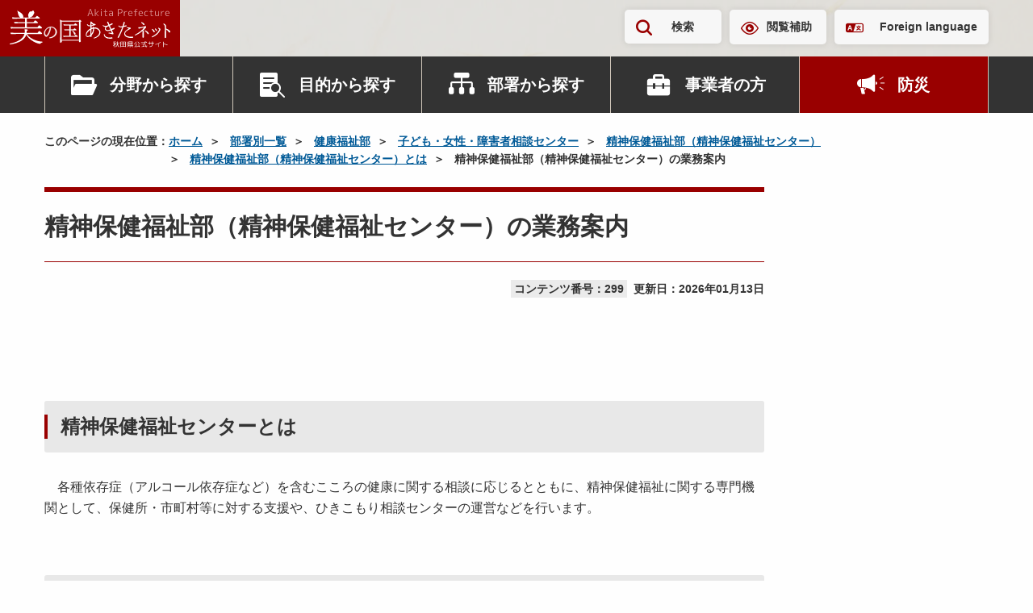

--- FILE ---
content_type: text/html; charset=UTF-8
request_url: https://www.pref.akita.lg.jp/pages/archive/299
body_size: 215740
content:
<!DOCTYPE html>
<html lang="ja">
<head>
    <!-- Google Tag Manager -->
<script>(function(w,d,s,l,i){w[l]=w[l]||[];w[l].push({'gtm.start':
new Date().getTime(),event:'gtm.js'});var f=d.getElementsByTagName(s)[0],
j=d.createElement(s),dl=l!='dataLayer'?'&l='+l:'';j.async=true;j.src=
'https://www.googletagmanager.com/gtm.js?id='+i+dl;f.parentNode.insertBefore(j,f);
})(window,document,'script','dataLayer','GTM-KRTP4TR');</script>
<!-- End Google Tag Manager -->
<meta charset="utf-8">
<meta name="viewport" content="width=device-width, initial-scale=1">
<title>精神保健福祉部（精神保健福祉センター）の業務案内 | 美の国あきたネット</title>
<meta name="description" content=" 精神保健福祉センターとは　各種依存症（アルコール依存症など）を含むこころの健康に関する相談に応じるとともに、精神保健福祉に関する専門機関として、保健所・市町村等に対する支援や、ひきこもり相談セ...">
<meta name="keywords" content="秋田県,秋田,県庁,行政">
<meta property="og:title" content="精神保健福祉部（精神保健福祉センター）の業務案内">
<meta property="og:type" content="article">
<meta property="og:image" content="https://www.pref.akita.lg.jp/uploads/common/og.png">
<meta property="og:url" content="https://www.pref.akita.lg.jp/pages/archive/299">
<meta property="og:description" content=" 精神保健福祉センターとは　各種依存症（アルコール依存症など）を含むこころの健康に関する相談に応じるとともに、精神保健福祉に関する専門機関として、保健所・市町村等に対する支援や、ひきこもり相談セ...">
<meta property="og:site_name" content="美の国あきたネット">
<meta name="twitter:card" content="summary_large_image">
<link rel="apple-touch-icon" href="https://www.pref.akita.lg.jp/uploads/common/apple-touch-icon.png">
<link href="/assets/renewal-2024/css/style.css?1766629140" rel="stylesheet" />
<link href="/assets/renewal-2024/css/temp.css?1766629140" rel="stylesheet" />
<script src="https://code.jquery.com/jquery-3.7.1.min.js"></script></head>
<body class="page">
<!-- Google Tag Manager (noscript) -->
<noscript><iframe src="https://www.googletagmanager.com/ns.html?id=GTM-KRTP4TR"
height="0" width="0" style="display:none;visibility:hidden" title="Google Tag Manager (noscript)"></iframe></noscript>
<!-- End Google Tag Manager (noscript) -->
<noscript>
    <div class="alert alert--warning" >
        <p class="alert__heading"><strong>現在JavaScriptが無効になっています。</strong></p>
        <p>秋田県公式ウェブサイト　美の国あきたネットの全ての機能をご利用いただくには、JavaScriptの設定を有効にしてください。<br>JavaScriptの設定方法については「<a href="/pages/guideline">ガイドライン</a>」ページをご覧ください。</p>
    </div>
</noscript><div class="site-container">
    <header class="header" >
        <p class="header-logo">
            <a href="/" class="header-logo__link">
                <picture>
                    <source srcset="https://www.pref.akita.lg.jp/assets/renewal-2024/img/common/logo-square.svg"
                            media="(min-width: 1500px)" width="101" height="125">
                    <img src="https://www.pref.akita.lg.jp/assets/renewal-2024/img/common/logo-landscape.svg"
                        alt="美の国あきたネット　秋田県公式サイト" width="199" height="49" decoding="async">
                </picture>
            </a>
        </p>
        <div class="header-utility">
    <div class="container">
        <div class="header-utility-inner">
            <ul class="header-utility-nav">
                <li class="header-utility-nav__item">
                    <button id="header-search-button" class="header-utility-button header-utility-button--search"
                            type="button" aria-expanded="false" aria-controls="header-search">検索
                    </button>
                </li>
                <li class="header-utility-nav__item"><a href="https://www.pref.akita.lg.jp/pages/archive/42777"
                                                        class="header-utility-button header-utility-button--browsing-support">閲覧補助</a>
                </li>
                <li class="header-utility-nav__item"><a href="https://www.pref.akita.lg.jp/pages/foreign-language" class="header-utility-button header-utility-button--foreign-language" lang="en">Foreign language</a></li>
            </ul>
        </div>
    </div>
</div>
<div id="header-search" class="header-search">
    <div class="header-search-inner">
        <div class="container">
            <form action="https://www.pref.akita.lg.jp/front/search" class="header-search-form">
                <div class="search-input-group"><input type="text" id="header-search-form-input"
                                                       name="keyword"
                                                       class="search-input-group__input"
                                                       placeholder="キーワード・コンテンツ番号を入力"
                                                       title="キーワードで検索">
                    <button class="search-input-group__button" type="submit">検索</button>
                </div>
            </form>
        </div>
    </div>
</div>
<nav class="header-nav-container">
    <div class="container">
        <ul class="header-nav">
            <li class="header-nav__item">
                <div class="header-nav-dropdown">
                    <button class="header-nav-button header-nav-button--category" type="button"
                            data-bs-toggle="dropdown" aria-expanded="false">分野から探す
                    </button>
                    <div class="header-nav-dropdown-menu dropdown-menu">
                        <div class="header-nav-dropdown-menu__inner">
                                                                                                                                <ul id="header-category-tab" class="header-category-tab" role="tablist">
                                                                                    <li class="header-category-tab__item" role="presentation">
                                                <button id="header-category-life-tab"
                                                        class="header-nav-dropdown-tab"
                                                        data-bs-toggle="tab"
                                                        data-bs-target="#header-category-life-tab-pane"
                                                        type="button" role="tab"
                                                        aria-controls="header-category-life-tab-pane"
                                                        aria-selected="false">
                                                    暮らし・環境                                                </button>
                                            </li>
                                                                                    <li class="header-category-tab__item" role="presentation">
                                                <button id="header-category-tourism-tab"
                                                        class="header-nav-dropdown-tab"
                                                        data-bs-toggle="tab"
                                                        data-bs-target="#header-category-tourism-tab-pane"
                                                        type="button" role="tab"
                                                        aria-controls="header-category-tourism-tab-pane"
                                                        aria-selected="false">
                                                    観光・文化・スポーツ                                                </button>
                                            </li>
                                                                                    <li class="header-category-tab__item" role="presentation">
                                                <button id="header-category-welfare-tab"
                                                        class="header-nav-dropdown-tab"
                                                        data-bs-toggle="tab"
                                                        data-bs-target="#header-category-welfare-tab-pane"
                                                        type="button" role="tab"
                                                        aria-controls="header-category-welfare-tab-pane"
                                                        aria-selected="false">
                                                    健康・福祉                                                </button>
                                            </li>
                                                                                    <li class="header-category-tab__item" role="presentation">
                                                <button id="header-category-bousai-tab"
                                                        class="header-nav-dropdown-tab"
                                                        data-bs-toggle="tab"
                                                        data-bs-target="#header-category-bousai-tab-pane"
                                                        type="button" role="tab"
                                                        aria-controls="header-category-bousai-tab-pane"
                                                        aria-selected="false">
                                                    防災                                                </button>
                                            </li>
                                                                                    <li class="header-category-tab__item" role="presentation">
                                                <button id="header-category-education-tab"
                                                        class="header-nav-dropdown-tab"
                                                        data-bs-toggle="tab"
                                                        data-bs-target="#header-category-education-tab-pane"
                                                        type="button" role="tab"
                                                        aria-controls="header-category-education-tab-pane"
                                                        aria-selected="false">
                                                    子育て・教育                                                </button>
                                            </li>
                                                                                    <li class="header-category-tab__item" role="presentation">
                                                <button id="header-category-industry-tab"
                                                        class="header-nav-dropdown-tab"
                                                        data-bs-toggle="tab"
                                                        data-bs-target="#header-category-industry-tab-pane"
                                                        type="button" role="tab"
                                                        aria-controls="header-category-industry-tab-pane"
                                                        aria-selected="false">
                                                    産業・雇用                                                </button>
                                            </li>
                                                                                    <li class="header-category-tab__item" role="presentation">
                                                <button id="header-category-social-tab"
                                                        class="header-nav-dropdown-tab"
                                                        data-bs-toggle="tab"
                                                        data-bs-target="#header-category-social-tab-pane"
                                                        type="button" role="tab"
                                                        aria-controls="header-category-social-tab-pane"
                                                        aria-selected="false">
                                                    社会基盤                                                </button>
                                            </li>
                                                                                    <li class="header-category-tab__item" role="presentation">
                                                <button id="header-category-pref-politics-tab"
                                                        class="header-nav-dropdown-tab"
                                                        data-bs-toggle="tab"
                                                        data-bs-target="#header-category-pref-politics-tab-pane"
                                                        type="button" role="tab"
                                                        aria-controls="header-category-pref-politics-tab-pane"
                                                        aria-selected="false">
                                                    県政情報                                                </button>
                                            </li>
                                                                            </ul>
                                    <div id="header-category-tab-content" class="header-nav-dropdown-tab-content">
                                                                                                                                    <div id="header-category-life-tab-pane"
                                                     class="header-nav-dropdown-tab-pane fade" role="tabpanel"
                                                     aria-labelledby="header-category-life-tab">
                                                    <ul class="header-category-button-list">
                                                        <li class="header-category-button-list__item">
                                                            <a href="https://www.pref.akita.lg.jp/pages/genre/category-life"
                                                               class="header-category-button">
                                                                暮らし・環境トップ
                                                            </a>
                                                        </li>
                                                                                                                    <li class="header-category-button-list__item">
                                                                <a href="https://www.pref.akita.lg.jp/pages/genre/11643"
                                                                   class="header-category-button">
                                                                    消費生活                                                                </a>
                                                            </li>
                                                                                                                    <li class="header-category-button-list__item">
                                                                <a href="https://www.pref.akita.lg.jp/pages/genre/11644"
                                                                   class="header-category-button">
                                                                    衛生・水道                                                                </a>
                                                            </li>
                                                                                                                    <li class="header-category-button-list__item">
                                                                <a href="https://www.pref.akita.lg.jp/pages/genre/11645"
                                                                   class="header-category-button">
                                                                    動物愛護                                                                </a>
                                                            </li>
                                                                                                                    <li class="header-category-button-list__item">
                                                                <a href="https://www.pref.akita.lg.jp/pages/genre/11646"
                                                                   class="header-category-button">
                                                                    自然・環境                                                                </a>
                                                            </li>
                                                                                                                    <li class="header-category-button-list__item">
                                                                <a href="https://www.pref.akita.lg.jp/pages/genre/11647"
                                                                   class="header-category-button">
                                                                    住まい                                                                </a>
                                                            </li>
                                                                                                                    <li class="header-category-button-list__item">
                                                                <a href="https://www.pref.akita.lg.jp/pages/genre/11648"
                                                                   class="header-category-button">
                                                                    少子化対策                                                                </a>
                                                            </li>
                                                                                                                    <li class="header-category-button-list__item">
                                                                <a href="https://www.pref.akita.lg.jp/pages/genre/11649"
                                                                   class="header-category-button">
                                                                    リサイクル・ごみ                                                                </a>
                                                            </li>
                                                                                                                    <li class="header-category-button-list__item">
                                                                <a href="https://www.pref.akita.lg.jp/pages/genre/11650"
                                                                   class="header-category-button">
                                                                    税金・証紙                                                                </a>
                                                            </li>
                                                                                                                    <li class="header-category-button-list__item">
                                                                <a href="https://www.pref.akita.lg.jp/pages/genre/11651"
                                                                   class="header-category-button">
                                                                    パスポート                                                                </a>
                                                            </li>
                                                                                                                    <li class="header-category-button-list__item">
                                                                <a href="https://www.pref.akita.lg.jp/pages/genre/11652"
                                                                   class="header-category-button">
                                                                    NPO・県民運動・地域コミュニティ                                                                </a>
                                                            </li>
                                                                                                                    <li class="header-category-button-list__item">
                                                                <a href="https://www.pref.akita.lg.jp/pages/genre/11653"
                                                                   class="header-category-button">
                                                                    国際交流・多文化共生                                                                </a>
                                                            </li>
                                                                                                                    <li class="header-category-button-list__item">
                                                                <a href="https://www.pref.akita.lg.jp/pages/genre/11654"
                                                                   class="header-category-button">
                                                                    男女共同参画、女性・子ども・若者支援                                                                </a>
                                                            </li>
                                                                                                                    <li class="header-category-button-list__item">
                                                                <a href="https://www.pref.akita.lg.jp/pages/genre/11657"
                                                                   class="header-category-button">
                                                                    安全安心・雪対策・交通安全                                                                </a>
                                                            </li>
                                                                                                                    <li class="header-category-button-list__item">
                                                                <a href="https://www.pref.akita.lg.jp/pages/genre/11658"
                                                                   class="header-category-button">
                                                                    犯罪被害者等支援                                                                </a>
                                                            </li>
                                                                                                                    <li class="header-category-button-list__item">
                                                                <a href="https://www.pref.akita.lg.jp/pages/genre/11659"
                                                                   class="header-category-button">
                                                                    食品の安全・安心                                                                </a>
                                                            </li>
                                                                                                                    <li class="header-category-button-list__item">
                                                                <a href="https://www.pref.akita.lg.jp/pages/genre/11660"
                                                                   class="header-category-button">
                                                                    放射能関連情報                                                                </a>
                                                            </li>
                                                                                                            </ul>
                                                </div>
                                                                                                                                                                                <div id="header-category-tourism-tab-pane"
                                                     class="header-nav-dropdown-tab-pane fade" role="tabpanel"
                                                     aria-labelledby="header-category-tourism-tab">
                                                    <ul class="header-category-button-list">
                                                        <li class="header-category-button-list__item">
                                                            <a href="https://www.pref.akita.lg.jp/pages/genre/category-tourism"
                                                               class="header-category-button">
                                                                観光・文化・スポーツトップ
                                                            </a>
                                                        </li>
                                                                                                                    <li class="header-category-button-list__item">
                                                                <a href="https://www.pref.akita.lg.jp/pages/genre/11661"
                                                                   class="header-category-button">
                                                                    観光・物産・あきたの食                                                                </a>
                                                            </li>
                                                                                                                    <li class="header-category-button-list__item">
                                                                <a href="https://www.pref.akita.lg.jp/pages/genre/11662"
                                                                   class="header-category-button">
                                                                    文化・芸術                                                                </a>
                                                            </li>
                                                                                                                    <li class="header-category-button-list__item">
                                                                <a href="https://www.pref.akita.lg.jp/pages/genre/11663"
                                                                   class="header-category-button">
                                                                    スポーツ                                                                </a>
                                                            </li>
                                                                                                                    <li class="header-category-button-list__item">
                                                                <a href="https://www.pref.akita.lg.jp/pages/genre/79786"
                                                                   class="header-category-button">
                                                                    交通                                                                </a>
                                                            </li>
                                                                                                            </ul>
                                                </div>
                                                                                                                                                                                <div id="header-category-welfare-tab-pane"
                                                     class="header-nav-dropdown-tab-pane fade" role="tabpanel"
                                                     aria-labelledby="header-category-welfare-tab">
                                                    <ul class="header-category-button-list">
                                                        <li class="header-category-button-list__item">
                                                            <a href="https://www.pref.akita.lg.jp/pages/genre/category-welfare"
                                                               class="header-category-button">
                                                                健康・福祉トップ
                                                            </a>
                                                        </li>
                                                                                                                    <li class="header-category-button-list__item">
                                                                <a href="https://www.pref.akita.lg.jp/pages/genre/11665"
                                                                   class="header-category-button">
                                                                    健康・保健                                                                </a>
                                                            </li>
                                                                                                                    <li class="header-category-button-list__item">
                                                                <a href="https://www.pref.akita.lg.jp/pages/genre/11666"
                                                                   class="header-category-button">
                                                                    がん対策                                                                </a>
                                                            </li>
                                                                                                                    <li class="header-category-button-list__item">
                                                                <a href="https://www.pref.akita.lg.jp/pages/genre/11667"
                                                                   class="header-category-button">
                                                                    医療・病院                                                                </a>
                                                            </li>
                                                                                                                    <li class="header-category-button-list__item">
                                                                <a href="https://www.pref.akita.lg.jp/pages/genre/11668"
                                                                   class="header-category-button">
                                                                    高齢者・介護・国保                                                                </a>
                                                            </li>
                                                                                                                    <li class="header-category-button-list__item">
                                                                <a href="https://www.pref.akita.lg.jp/pages/genre/11669"
                                                                   class="header-category-button">
                                                                    障害福祉                                                                </a>
                                                            </li>
                                                                                                                    <li class="header-category-button-list__item">
                                                                <a href="https://www.pref.akita.lg.jp/pages/genre/11671"
                                                                   class="header-category-button">
                                                                    バリアフリー                                                                </a>
                                                            </li>
                                                                                                                    <li class="header-category-button-list__item">
                                                                <a href="https://www.pref.akita.lg.jp/pages/genre/11670"
                                                                   class="header-category-button">
                                                                    社会福祉                                                                </a>
                                                            </li>
                                                                                                            </ul>
                                                </div>
                                                                                                                                                                                <div id="header-category-bousai-tab-pane"
                                                     class="header-nav-dropdown-tab-pane fade" role="tabpanel"
                                                     aria-labelledby="header-category-bousai-tab">
                                                    <ul class="header-category-button-list">
                                                        <li class="header-category-button-list__item">
                                                            <a href="https://www.pref.akita.lg.jp/pages/genre/category-bousai"
                                                               class="header-category-button">
                                                                防災トップ
                                                            </a>
                                                        </li>
                                                                                                                    <li class="header-category-button-list__item">
                                                                <a href="https://www.pref.akita.lg.jp/pages/genre/46301"
                                                                   class="header-category-button">
                                                                    秋田県防災ポータルサイト                                                                </a>
                                                            </li>
                                                                                                                    <li class="header-category-button-list__item">
                                                                <a href="https://www.pref.akita.lg.jp/pages/genre/11642"
                                                                   class="header-category-button">
                                                                    防災・災害・危機管理情報                                                                </a>
                                                            </li>
                                                                                                                    <li class="header-category-button-list__item">
                                                                <a href="https://www.pref.akita.lg.jp/pages/genre/11656"
                                                                   class="header-category-button">
                                                                    東日本大震災関連情報                                                                </a>
                                                            </li>
                                                                                                            </ul>
                                                </div>
                                                                                                                                                                                <div id="header-category-education-tab-pane"
                                                     class="header-nav-dropdown-tab-pane fade" role="tabpanel"
                                                     aria-labelledby="header-category-education-tab">
                                                    <ul class="header-category-button-list">
                                                        <li class="header-category-button-list__item">
                                                            <a href="https://www.pref.akita.lg.jp/pages/genre/category-education"
                                                               class="header-category-button">
                                                                子育て・教育トップ
                                                            </a>
                                                        </li>
                                                                                                                    <li class="header-category-button-list__item">
                                                                <a href="https://www.pref.akita.lg.jp/pages/genre/11672"
                                                                   class="header-category-button">
                                                                    子育て                                                                </a>
                                                            </li>
                                                                                                                    <li class="header-category-button-list__item">
                                                                <a href="https://www.pref.akita.lg.jp/pages/genre/11673"
                                                                   class="header-category-button">
                                                                    教育行政                                                                </a>
                                                            </li>
                                                                                                                    <li class="header-category-button-list__item">
                                                                <a href="https://www.pref.akita.lg.jp/pages/genre/17316"
                                                                   class="header-category-button">
                                                                    保育・教育                                                                </a>
                                                            </li>
                                                                                                                    <li class="header-category-button-list__item">
                                                                <a href="https://www.pref.akita.lg.jp/pages/genre/11674"
                                                                   class="header-category-button">
                                                                    学校教育                                                                </a>
                                                            </li>
                                                                                                                    <li class="header-category-button-list__item">
                                                                <a href="https://www.pref.akita.lg.jp/pages/genre/11675"
                                                                   class="header-category-button">
                                                                    生涯学習                                                                </a>
                                                            </li>
                                                                                                                    <li class="header-category-button-list__item">
                                                                <a href="https://www.pref.akita.lg.jp/pages/genre/11676"
                                                                   class="header-category-button">
                                                                    大学・専修学校                                                                </a>
                                                            </li>
                                                                                                                    <li class="header-category-button-list__item">
                                                                <a href="https://www.pref.akita.lg.jp/pages/genre/78307"
                                                                   class="header-category-button">
                                                                    教員研修・研究・教育相談                                                                </a>
                                                            </li>
                                                                                                            </ul>
                                                </div>
                                                                                                                                                                                <div id="header-category-industry-tab-pane"
                                                     class="header-nav-dropdown-tab-pane fade" role="tabpanel"
                                                     aria-labelledby="header-category-industry-tab">
                                                    <ul class="header-category-button-list">
                                                        <li class="header-category-button-list__item">
                                                            <a href="https://www.pref.akita.lg.jp/pages/genre/category-industry"
                                                               class="header-category-button">
                                                                産業・雇用トップ
                                                            </a>
                                                        </li>
                                                                                                                    <li class="header-category-button-list__item">
                                                                <a href="https://www.pref.akita.lg.jp/pages/genre/11677"
                                                                   class="header-category-button">
                                                                    地域経済                                                                </a>
                                                            </li>
                                                                                                                    <li class="header-category-button-list__item">
                                                                <a href="https://www.pref.akita.lg.jp/pages/genre/11678"
                                                                   class="header-category-button">
                                                                    中小企業支援                                                                </a>
                                                            </li>
                                                                                                                    <li class="header-category-button-list__item">
                                                                <a href="https://www.pref.akita.lg.jp/pages/genre/11679"
                                                                   class="header-category-button">
                                                                    商業・サービス業・起業                                                                </a>
                                                            </li>
                                                                                                                    <li class="header-category-button-list__item">
                                                                <a href="https://www.pref.akita.lg.jp/pages/genre/11680"
                                                                   class="header-category-button">
                                                                    農業・農山村                                                                </a>
                                                            </li>
                                                                                                                    <li class="header-category-button-list__item">
                                                                <a href="https://www.pref.akita.lg.jp/pages/genre/11681"
                                                                   class="header-category-button">
                                                                    林業・水産業                                                                </a>
                                                            </li>
                                                                                                                    <li class="header-category-button-list__item">
                                                                <a href="https://www.pref.akita.lg.jp/pages/genre/11682"
                                                                   class="header-category-button">
                                                                    雇用・労働・定住支援・Ａターン                                                                </a>
                                                            </li>
                                                                                                                    <li class="header-category-button-list__item">
                                                                <a href="https://www.pref.akita.lg.jp/pages/genre/11683"
                                                                   class="header-category-button">
                                                                    産業人材育成                                                                </a>
                                                            </li>
                                                                                                                    <li class="header-category-button-list__item">
                                                                <a href="https://www.pref.akita.lg.jp/pages/genre/11684"
                                                                   class="header-category-button">
                                                                    資源・エネルギー                                                                </a>
                                                            </li>
                                                                                                                    <li class="header-category-button-list__item">
                                                                <a href="https://www.pref.akita.lg.jp/pages/genre/11685"
                                                                   class="header-category-button">
                                                                    科学技術・試験研究                                                                </a>
                                                            </li>
                                                                                                                    <li class="header-category-button-list__item">
                                                                <a href="https://www.pref.akita.lg.jp/pages/genre/11686"
                                                                   class="header-category-button">
                                                                    企業立地                                                                </a>
                                                            </li>
                                                                                                                    <li class="header-category-button-list__item">
                                                                <a href="https://www.pref.akita.lg.jp/pages/genre/11687"
                                                                   class="header-category-button">
                                                                    貿易                                                                </a>
                                                            </li>
                                                                                                            </ul>
                                                </div>
                                                                                                                                                                                <div id="header-category-social-tab-pane"
                                                     class="header-nav-dropdown-tab-pane fade" role="tabpanel"
                                                     aria-labelledby="header-category-social-tab">
                                                    <ul class="header-category-button-list">
                                                        <li class="header-category-button-list__item">
                                                            <a href="https://www.pref.akita.lg.jp/pages/genre/category-social"
                                                               class="header-category-button">
                                                                社会基盤トップ
                                                            </a>
                                                        </li>
                                                                                                                    <li class="header-category-button-list__item">
                                                                <a href="https://www.pref.akita.lg.jp/pages/genre/11697"
                                                                   class="header-category-button">
                                                                    情報通信・ＩＴ                                                                </a>
                                                            </li>
                                                                                                                    <li class="header-category-button-list__item">
                                                                <a href="https://www.pref.akita.lg.jp/pages/genre/41512"
                                                                   class="header-category-button">
                                                                    マイナンバー                                                                </a>
                                                            </li>
                                                                                                                    <li class="header-category-button-list__item">
                                                                <a href="https://www.pref.akita.lg.jp/pages/genre/11694"
                                                                   class="header-category-button">
                                                                    建築                                                                </a>
                                                            </li>
                                                                                                                    <li class="header-category-button-list__item">
                                                                <a href="https://www.pref.akita.lg.jp/pages/genre/11688"
                                                                   class="header-category-button">
                                                                    都市・まちづくり・公園                                                                </a>
                                                            </li>
                                                                                                                    <li class="header-category-button-list__item">
                                                                <a href="https://www.pref.akita.lg.jp/pages/genre/11689"
                                                                   class="header-category-button">
                                                                    下水道・生活排水                                                                </a>
                                                            </li>
                                                                                                                    <li class="header-category-button-list__item">
                                                                <a href="https://www.pref.akita.lg.jp/pages/genre/11690"
                                                                   class="header-category-button">
                                                                    土地・用地                                                                </a>
                                                            </li>
                                                                                                                    <li class="header-category-button-list__item">
                                                                <a href="https://www.pref.akita.lg.jp/pages/genre/11691"
                                                                   class="header-category-button">
                                                                    道路                                                                </a>
                                                            </li>
                                                                                                                    <li class="header-category-button-list__item">
                                                                <a href="https://www.pref.akita.lg.jp/pages/genre/11692"
                                                                   class="header-category-button">
                                                                    河川・ダム・砂防                                                                </a>
                                                            </li>
                                                                                                                    <li class="header-category-button-list__item">
                                                                <a href="https://www.pref.akita.lg.jp/pages/genre/11693"
                                                                   class="header-category-button">
                                                                    空港・港湾・運輸                                                                </a>
                                                            </li>
                                                                                                                    <li class="header-category-button-list__item">
                                                                <a href="https://www.pref.akita.lg.jp/pages/genre/11695"
                                                                   class="header-category-button">
                                                                    建設管理                                                                </a>
                                                            </li>
                                                                                                                    <li class="header-category-button-list__item">
                                                                <a href="https://www.pref.akita.lg.jp/pages/genre/11696"
                                                                   class="header-category-button">
                                                                    電気・工業用水道                                                                </a>
                                                            </li>
                                                                                                            </ul>
                                                </div>
                                                                                                                                                                                <div id="header-category-pref-politics-tab-pane"
                                                     class="header-nav-dropdown-tab-pane fade" role="tabpanel"
                                                     aria-labelledby="header-category-pref-politics-tab">
                                                    <ul class="header-category-button-list">
                                                        <li class="header-category-button-list__item">
                                                            <a href="https://www.pref.akita.lg.jp/pages/genre/pref-politics"
                                                               class="header-category-button">
                                                                県政情報トップ
                                                            </a>
                                                        </li>
                                                                                                                    <li class="header-category-button-list__item">
                                                                <a href="https://www.pref.akita.lg.jp/pages/genre/12114"
                                                                   class="header-category-button">
                                                                    相談窓口                                                                </a>
                                                            </li>
                                                                                                                    <li class="header-category-button-list__item">
                                                                <a href="https://www.pref.akita.lg.jp/pages/genre/12272"
                                                                   class="header-category-button">
                                                                    パブリックコメント                                                                </a>
                                                            </li>
                                                                                                                    <li class="header-category-button-list__item">
                                                                <a href="https://www.pref.akita.lg.jp/pages/genre/16867"
                                                                   class="header-category-button">
                                                                    県の広報                                                                </a>
                                                            </li>
                                                                                                                    <li class="header-category-button-list__item">
                                                                <a href="https://www.pref.akita.lg.jp/pages/genre/11698"
                                                                   class="header-category-button">
                                                                    県へのご意見                                                                </a>
                                                            </li>
                                                                                                                    <li class="header-category-button-list__item">
                                                                <a href="https://www.pref.akita.lg.jp/pages/genre/11699"
                                                                   class="header-category-button">
                                                                    報道発表資料・主要行事予定                                                                </a>
                                                            </li>
                                                                                                                    <li class="header-category-button-list__item">
                                                                <a href="https://www.pref.akita.lg.jp/pages/genre/11700"
                                                                   class="header-category-button">
                                                                    電子手続き・入札・補助金等                                                                </a>
                                                            </li>
                                                                                                                    <li class="header-category-button-list__item">
                                                                <a href="https://www.pref.akita.lg.jp/pages/genre/11795"
                                                                   class="header-category-button">
                                                                    選挙                                                                </a>
                                                            </li>
                                                                                                                    <li class="header-category-button-list__item">
                                                                <a href="https://www.pref.akita.lg.jp/pages/genre/11702"
                                                                   class="header-category-button">
                                                                    地方創生・ふるさと秋田元気創造プラン                                                                </a>
                                                            </li>
                                                                                                                    <li class="header-category-button-list__item">
                                                                <a href="https://www.pref.akita.lg.jp/pages/genre/16740"
                                                                   class="header-category-button">
                                                                    県議会常任委員会（分科会）への提出資料                                                                </a>
                                                            </li>
                                                                                                                    <li class="header-category-button-list__item">
                                                                <a href="https://www.pref.akita.lg.jp/pages/genre/11701"
                                                                   class="header-category-button">
                                                                    重点施策・財政                                                                </a>
                                                            </li>
                                                                                                                    <li class="header-category-button-list__item">
                                                                <a href="https://www.pref.akita.lg.jp/pages/genre/16666"
                                                                   class="header-category-button">
                                                                    審議会等                                                                </a>
                                                            </li>
                                                                                                                    <li class="header-category-button-list__item">
                                                                <a href="https://www.pref.akita.lg.jp/pages/genre/11704"
                                                                   class="header-category-button">
                                                                    条例・規則・県公報                                                                </a>
                                                            </li>
                                                                                                                    <li class="header-category-button-list__item">
                                                                <a href="https://www.pref.akita.lg.jp/pages/genre/16679"
                                                                   class="header-category-button">
                                                                    顕彰、表彰                                                                </a>
                                                            </li>
                                                                                                                    <li class="header-category-button-list__item">
                                                                <a href="https://www.pref.akita.lg.jp/pages/genre/11703"
                                                                   class="header-category-button">
                                                                    行政改革・監査                                                                </a>
                                                            </li>
                                                                                                                    <li class="header-category-button-list__item">
                                                                <a href="https://www.pref.akita.lg.jp/pages/genre/45096"
                                                                   class="header-category-button">
                                                                    政策評価                                                                </a>
                                                            </li>
                                                                                                                    <li class="header-category-button-list__item">
                                                                <a href="https://www.pref.akita.lg.jp/pages/genre/16680"
                                                                   class="header-category-button">
                                                                    県の記念日                                                                </a>
                                                            </li>
                                                                                                                    <li class="header-category-button-list__item">
                                                                <a href="https://www.pref.akita.lg.jp/pages/genre/11705"
                                                                   class="header-category-button">
                                                                    地方分権・市町村                                                                </a>
                                                            </li>
                                                                                                                    <li class="header-category-button-list__item">
                                                                <a href="https://www.pref.akita.lg.jp/pages/genre/11706"
                                                                   class="header-category-button">
                                                                    各種統計・調査                                                                </a>
                                                            </li>
                                                                                                                    <li class="header-category-button-list__item">
                                                                <a href="https://www.pref.akita.lg.jp/pages/genre/11708"
                                                                   class="header-category-button">
                                                                    情報公開・交際費                                                                </a>
                                                            </li>
                                                                                                                    <li class="header-category-button-list__item">
                                                                <a href="https://www.pref.akita.lg.jp/pages/genre/11707"
                                                                   class="header-category-button">
                                                                    職員・採用案内                                                                </a>
                                                            </li>
                                                                                                                    <li class="header-category-button-list__item">
                                                                <a href="https://www.pref.akita.lg.jp/pages/genre/17047"
                                                                   class="header-category-button">
                                                                    審査請求                                                                </a>
                                                            </li>
                                                                                                            </ul>
                                                </div>
                                                                                                                        </div>
                                                                                    </div>
                    </div>
                </div>
            </li>
            <li class="header-nav__item">
                <div class="header-nav-dropdown">
                    <button class="header-nav-button header-nav-button--purpose" type="button" data-bs-toggle="dropdown"
                            aria-expanded="false">目的から探す
                    </button>
                                            <div class="header-nav-dropdown-menu dropdown-menu">
                            <div class="header-nav-dropdown-menu__inner">
                                <ul class="header-genre-button-list">
                                                                                                                        <li class="header-genre-button-list__item">
                                                <a href="https://www.pref.akita.lg.jp/pages/genre/12114"
                                                   class="button-arrow d-flex align-items-center w-100 h-100">
                                                    相談窓口                                                </a>
                                            </li>
                                                                                                                                                                <li class="header-genre-button-list__item">
                                                <a href="https://www.pref.akita.lg.jp/pages/archive/390"
                                                   class="button-arrow d-flex align-items-center w-100 h-100">
                                                    パブリックコメント                                                </a>
                                            </li>
                                                                                                                                                                <li class="header-genre-button-list__item">
                                                <a href="https://www.pref.akita.lg.jp/pages/genre/11698"
                                                   class="button-arrow d-flex align-items-center w-100 h-100">
                                                    ご意見・ご要望                                                </a>
                                            </li>
                                                                                                                                                                <li class="header-genre-button-list__item">
                                                <a href="https://www.pref.akita.lg.jp/pages/genre/11700"
                                                   class="button-arrow d-flex align-items-center w-100 h-100">
                                                    申請書・電子申請                                                </a>
                                            </li>
                                                                                                                                                                <li class="header-genre-button-list__item">
                                                <a href="https://www.pref.akita.lg.jp/pages/archive/32419"
                                                   class="button-arrow d-flex align-items-center w-100 h-100">
                                                    オープンデータ                                                </a>
                                            </li>
                                                                                                                                                                <li class="header-genre-button-list__item">
                                                <a href="https://www.pref.akita.lg.jp/pages/genre/11700#section-12121"
                                                   class="button-arrow d-flex align-items-center w-100 h-100">
                                                    入札・コンペ・補助金等                                                </a>
                                            </li>
                                                                                                                                                                <li class="header-genre-button-list__item">
                                                <a href="https://www.pref.akita.lg.jp/pages/genre/11956"
                                                   class="button-arrow d-flex align-items-center w-100 h-100">
                                                    県庁出前講座                                                </a>
                                            </li>
                                                                                                                                                                <li class="header-genre-button-list__item">
                                                <a href="https://www.pref.akita.lg.jp/pages/recruitment"
                                                   class="button-arrow d-flex align-items-center w-100 h-100">
                                                    職員採用                                                </a>
                                            </li>
                                                                                                            </ul>
                            </div>
                        </div>
                                    </div>
            </li>
            <li class="header-nav__item">
                <div class="header-nav-dropdown">
                    <button class="header-nav-button header-nav-button--department" type="button"
                            data-bs-toggle="dropdown" aria-expanded="false">部署から探す
                    </button>
                    <div class="header-nav-dropdown-menu dropdown-menu">
                                                                            <div class="header-nav-dropdown-menu__inner">
                                <ul class="header-genre-button-list">
                                    <li class="header-genre-button-list__item">
                                        <a href="https://www.pref.akita.lg.jp/pages/16331"
                                           class="button-arrow d-flex align-items-center w-100 h-100">
                                            部署から探す トップ
                                        </a>
                                    </li>
                                                                            <li class="header-genre-button-list__item">
                                            <a href="https://www.pref.akita.lg.jp/pages/16331#1001030000000"
                                               class="button-arrow d-flex align-items-center w-100 h-100">
                                                総務部                                             </a>
                                        </li>
                                                                            <li class="header-genre-button-list__item">
                                            <a href="https://www.pref.akita.lg.jp/pages/16331#1001040000000"
                                               class="button-arrow d-flex align-items-center w-100 h-100">
                                                企画振興部                                            </a>
                                        </li>
                                                                            <li class="header-genre-button-list__item">
                                            <a href="https://www.pref.akita.lg.jp/pages/16331#akitamirai-00"
                                               class="button-arrow d-flex align-items-center w-100 h-100">
                                                あきた未来創造部                                            </a>
                                        </li>
                                                                            <li class="header-genre-button-list__item">
                                            <a href="https://www.pref.akita.lg.jp/pages/16331#1333249504098"
                                               class="button-arrow d-flex align-items-center w-100 h-100">
                                                観光文化スポーツ部                                            </a>
                                        </li>
                                                                            <li class="header-genre-button-list__item">
                                            <a href="https://www.pref.akita.lg.jp/pages/16331#1001060000000"
                                               class="button-arrow d-flex align-items-center w-100 h-100">
                                                健康福祉部                                            </a>
                                        </li>
                                                                            <li class="header-genre-button-list__item">
                                            <a href="https://www.pref.akita.lg.jp/pages/16331#1001070000000"
                                               class="button-arrow d-flex align-items-center w-100 h-100">
                                                生活環境部                                            </a>
                                        </li>
                                                                            <li class="header-genre-button-list__item">
                                            <a href="https://www.pref.akita.lg.jp/pages/16331#1001080000000"
                                               class="button-arrow d-flex align-items-center w-100 h-100">
                                                農林水産部                                            </a>
                                        </li>
                                                                            <li class="header-genre-button-list__item">
                                            <a href="https://www.pref.akita.lg.jp/pages/16331#1001090000000"
                                               class="button-arrow d-flex align-items-center w-100 h-100">
                                                産業労働部                                            </a>
                                        </li>
                                                                            <li class="header-genre-button-list__item">
                                            <a href="https://www.pref.akita.lg.jp/pages/16331#1001100000000"
                                               class="button-arrow d-flex align-items-center w-100 h-100">
                                                建設部                                            </a>
                                        </li>
                                                                            <li class="header-genre-button-list__item">
                                            <a href="https://www.pref.akita.lg.jp/pages/16331#1001110000000"
                                               class="button-arrow d-flex align-items-center w-100 h-100">
                                                出納局                                            </a>
                                        </li>
                                                                            <li class="header-genre-button-list__item">
                                            <a href="https://www.pref.akita.lg.jp/pages/16331#1001210000000"
                                               class="button-arrow d-flex align-items-center w-100 h-100">
                                                地域振興局                                            </a>
                                        </li>
                                                                            <li class="header-genre-button-list__item">
                                            <a href="https://www.pref.akita.lg.jp/pages/16331#1002010000000"
                                               class="button-arrow d-flex align-items-center w-100 h-100">
                                                県議会                                            </a>
                                        </li>
                                                                            <li class="header-genre-button-list__item">
                                            <a href="https://www.pref.akita.lg.jp/pages/16331#1003010000000"
                                               class="button-arrow d-flex align-items-center w-100 h-100">
                                                各委員会                                            </a>
                                        </li>
                                                                            <li class="header-genre-button-list__item">
                                            <a href="https://www.pref.akita.lg.jp/pages/education"
                                               class="button-arrow d-flex align-items-center w-100 h-100">
                                                教育委員会                                            </a>
                                        </li>
                                                                            <li class="header-genre-button-list__item">
                                            <a href="https://www.pref.akita.lg.jp/pages/16331#1006010000000"
                                               class="button-arrow d-flex align-items-center w-100 h-100">
                                                教育庁                                            </a>
                                        </li>
                                                                            <li class="header-genre-button-list__item">
                                            <a href="https://www.pref.akita.lg.jp/pages/16331#1006020000000"
                                               class="button-arrow d-flex align-items-center w-100 h-100">
                                                教育機関                                            </a>
                                        </li>
                                                                            <li class="header-genre-button-list__item">
                                            <a href="https://www.pref.akita.lg.jp/pages/16331#1141100773072"
                                               class="button-arrow d-flex align-items-center w-100 h-100">
                                                警察本部                                            </a>
                                        </li>
                                                                    </ul>
                            </div>
                                            </div>
                </div>
            </li>
            <li class="header-nav__item">
                <div class="header-nav-dropdown">
                    <button class="header-nav-button header-nav-button--business" type="button"
                            data-bs-toggle="dropdown" aria-expanded="false">事業者の方
                    </button>
                                            <div class="header-nav-dropdown-menu dropdown-menu">
                            <div class="header-nav-dropdown-menu__inner">
                                <ul class="header-genre-button-list">
                                                                                                                        <li class="header-genre-button-list__item">
                                                <a href="https://www.pref.akita.lg.jp/pages/genre/11700"
                                                   class="button-arrow d-flex align-items-center w-100 h-100">
                                                    電子手続き・入札・補助金等                                                </a>
                                            </li>
                                                                                                                                                                <li class="header-genre-button-list__item">
                                                <a href="https://www.pref.akita.lg.jp/pages/genre/11682"
                                                   class="button-arrow d-flex align-items-center w-100 h-100">
                                                    雇用・労働・定住支援・Ａターン                                                </a>
                                            </li>
                                                                                                                                                                <li class="header-genre-button-list__item">
                                                <a href="https://www.pref.akita.lg.jp/pages/genre/11678"
                                                   class="button-arrow d-flex align-items-center w-100 h-100">
                                                    中小企業支援                                                </a>
                                            </li>
                                                                                                                                                                <li class="header-genre-button-list__item">
                                                <a href="https://www.pref.akita.lg.jp/pages/genre/12178"
                                                   class="button-arrow d-flex align-items-center w-100 h-100">
                                                    産業労働部（相談）                                                </a>
                                            </li>
                                                                                                                                                                <li class="header-genre-button-list__item">
                                                <a href="https://www.pref.akita.lg.jp/pages/genre/11704"
                                                   class="button-arrow d-flex align-items-center w-100 h-100">
                                                    条例・規則・県公報                                                </a>
                                            </li>
                                                                                                            </ul>
                            </div>
                        </div>
                                    </div>
            </li>
            <li class="header-nav__item"><a class="header-nav-button header-nav-button--disaster"
                                            href="https://www.bousai-akita.jp/">防災</a></li>
        </ul>
    </div>
</nav>
<nav class="header-bottom">
    <ul class="header-bottom-nav">
        <li class="header-bottom-nav__item">
            <div class="header-bottom-dropdown">
                <button class="header-bottom-nav-button header-bottom-nav-button--menu" type="button"
                        data-bs-toggle="dropdown" aria-expanded="false">メニュー
                </button>
                <div class="header-bottom-dropdown-menu dropdown-menu">
                    <div class="header-bottom-dropdown-menu__inner header-bottom-dropdown-menu__inner--texture">
                        <div class="container">
                            <ul class="header-bottom-button-list">
                                <li class="header-bottom-button-list__item"><a
                                            href="https://www.pref.akita.lg.jp/pages/archive/42777"
                                            class="header-utility-button header-utility-button--browsing-support d-block w-100">閲覧補助</a>
                                </li>
                                <li class="header-bottom-button-list__item"><a href="https://www.pref.akita.lg.jp/pages/foreign-language" class="header-utility-button header-utility-button--foreign-language d-block w-100" lang="en">Foreign language</a></li>
                            </ul>
                        </div>
                    </div>
                    <div class="header-bottom-dropdown-menu__inner">
                        <div class="container">
                            <p class="text-center"><a href="https://www.pref.akita.lg.jp/pages/attraction"><img
                                            src="https://www.pref.akita.lg.jp/assets/renewal-2024/img/common/banner-attraction.webp"
                                            srcset="https://www.pref.akita.lg.jp/assets/renewal-2024/img/common/banner-attraction@2x.webp 2x"
                                            alt="秋田の魅力" width="345" height="100" decoding="async"></a></p>
                            <ul class="header-bottom-button-list">
                                <li class="header-bottom-button-list__item"><a href="/#home-update"
                                                                               class="button-arrow-fill d-block w-100">お知らせ</a>
                                </li>
                                <li class="header-bottom-button-list__item"><a href="/#home-events"
                                                                               class="button-arrow-fill d-block w-100">イベント・募集情報</a>
                                </li>
                            </ul>
                        </div>
                    </div>
                    <div class="header-bottom-dropdown-menu__inner header-bottom-dropdown-menu__inner--gray">
                        <div class="container">
                            <div class="pickup">
    <div class="pickup__column">
        <p class="pickup-link-large">
            <a href="https://www.pref.akita.lg.jp/pages/genre/11624">
                <picture>
                    <source srcset="https://www.pref.akita.lg.jp/assets/renewal-2024/img/common/banner-governor.webp?20250516" media="(min-width: 1200px)" width="290" height="240">
                    <img src="https://www.pref.akita.lg.jp/assets/renewal-2024/img/common/banner-governor-landscape.webp?20250516" alt="知事室からこんにちは" width="600" height="240" decoding="async">
                </picture>
            </a>
        </p>
    </div>
    <div class="pickup__column pickup__column--large">
        <ul class="pickup-link-list">
            <li class="pickup-link-list__item"><a href="https://pref.akita.gsl-service.net/" class="pickup-link"><span class="pickup-link__thumbnail"><img src="https://www.pref.akita.lg.jp/assets/renewal-2024/img/common/img-pickup-assembly.webp" srcset="https://www.pref.akita.lg.jp/assets/renewal-2024/img/common/img-pickup-assembly@2x.webp 2x" alt="" width="110" height="110" decoding="async"></span><span class="pickup-link__body"><span class="pickup-link__text">秋田県議会</span></span></a></li>
            <li class="pickup-link-list__item"><a href="https://www.pref.akita.lg.jp/pages/education" class="pickup-link"><span class="pickup-link__thumbnail"><img src="https://www.pref.akita.lg.jp/assets/renewal-2024/img/common/img-pickup-education.webp" srcset="https://www.pref.akita.lg.jp/assets/renewal-2024/img/common/img-pickup-education@2x.webp 2x" alt="" width="110" height="110" decoding="async"></span><span class="pickup-link__body"><span class="pickup-link__text"><span class="d-inline d-lg-block">秋田県</span>教育委員会</span></span></a></li>
            <li class="pickup-link-list__item"><a href="https://www.police.pref.akita.lg.jp/kenkei" class="pickup-link"><span class="pickup-link__thumbnail"><img src="https://www.pref.akita.lg.jp/assets/renewal-2024/img/common/img-pickup-police.webp" srcset="https://www.pref.akita.lg.jp/assets/renewal-2024/img/common/img-pickup-police@2x.webp 2x" alt="" width="110" height="110" decoding="async"></span><span class="pickup-link__body"><span class="pickup-link__text">秋田県警察</span></a></li>
            <li class="pickup-link-list__item"><a href="https://www.bousai-akita.jp/" class="pickup-link"><span class="pickup-link__thumbnail"><img src="https://www.pref.akita.lg.jp/assets/renewal-2024/img/common/img-pickup-disaster.webp" srcset="https://www.pref.akita.lg.jp/assets/renewal-2024/img/common/img-pickup-disaster@2x.webp 2x" alt="" width="110" height="110" decoding="async"></span><span class="pickup-link__body"><span class="pickup-link__text">防災・国民保護</span><span class="pickup-link__text-small">秋田県防災ポータルサイト</span></span></a></li>
            <li class="pickup-link-list__item"><a href="https://www.pref.akita.lg.jp/pages/recruitment" class="pickup-link"><span class="pickup-link__thumbnail"><img src="https://www.pref.akita.lg.jp/assets/renewal-2024/img/common/img-pickup-recruitment.webp?20251223" srcset="https://www.pref.akita.lg.jp/assets/renewal-2024/img/common/img-pickup-recruitment@2x.webp?20251223 2x" alt="" width="110" height="110" decoding="async"></span><span class="pickup-link__body"><span class="pickup-link__text"><span class="d-inline d-lg-block">秋田県職員</span>採用情報</span></span></a></li>
            <li class="pickup-link-list__item"><a href="https://opendata.pref.akita.lg.jp/" class="pickup-link"><span class="pickup-link__thumbnail"><img src="https://www.pref.akita.lg.jp/assets/renewal-2024/img/common/img-pickup-open-data.webp" srcset="https://www.pref.akita.lg.jp/assets/renewal-2024/img/common/img-pickup-open-data@2x.webp 2x" alt="" width="110" height="110" decoding="async"></span><span class="pickup-link__body"><span class="pickup-link__text">オープンデータ</span></a></li>
        </ul>
    </div>
</div>                            <div class="pr-sns pr-sns--header-bottom-dropdown">
                                    <div class="pr-sns__pr">
        <ul class="pr-link-list">
            <li class="pr-link-list__item"><a href="https://www.pref.akita.lg.jp/pages/genre/16867" class="pr-link-button pr-link-button--pr"><span class="pr-link-button__thumbnail"></span><span class="pr-link-button__body"><span class="pr-link-button__text">県の広報</span></span></a></li>
            <li class="pr-link-list__item">
                <ul class="pr-link-vertical-list">
                    <li class="pr-link-vertical-list__item"><a href="https://www.pref.akita.lg.jp/pages/54030" class="pr-link-button pr-link-button--sm"><span class="pr-link-button__thumbnail"><img src="https://www.pref.akita.lg.jp/assets/renewal-2024/img/common/img-website.webp" srcset="https://www.pref.akita.lg.jp/assets/renewal-2024/img/common/img-website@2x.webp 2x" alt="" width="63" height="45" decoding="async"></span><span class="pr-link-button__body"><span class="pr-link-button__text">県のウェブサイト</span></span></a></li>
                    <li class="pr-link-vertical-list__item"><a href="https://www.pref.akita.lg.jp/pages/54415" class="pr-link-button pr-link-button--sm pr-link-button--share"><span class="pr-link-button__thumbnail"></span><span class="pr-link-button__body"><span class="pr-link-button__text">ソーシャルメディア</span></span></a></li>
                </ul>
            </li>
        </ul>
    </div>
    <div class="pr-sns__sns">
        <p class="sns-heading">県公式SNS</p>
        <ul class="sns-link-list">
            <li class="sns-link-list__item"><a href="//twitter.com/pref_akita" class="sns-link sns-link--x"><span class="sns-link__text">秋田県公式X</span></a></li>
            <li class="sns-link-list__item"><a href="//www.facebook.com/pref.akita/" class="sns-link sns-link--facebook"><span class="sns-link__text">秋田県公式Facebook</span></a></li>
            <li class="sns-link-list__item"><a href="https://www.youtube.com/user/prefakita/featured" class="sns-link sns-link--youtube"><span class="sns-link__text">秋田県公式YouTube</span></a></li>
            <li class="sns-link-list__item"><a href="https://www.pref.akita.lg.jp/pages/archive/81180" class="sns-link sns-link--line"><span class="sns-link__text">秋田県公式LINE</span></a></li>
        </ul>
    </div>
                            </div>
                        </div>
                    </div>
                </div>
            </div>
        </li>
        <li class="header-bottom-nav__item">
            <div class="header-bottom-dropdown">
                <button class="header-bottom-nav-button header-bottom-nav-button--search" type="button"
                        data-bs-toggle="dropdown" aria-expanded="false">探す
                </button>
                <div class="header-bottom-dropdown-menu dropdown-menu">
                    <div class="header-bottom-dropdown-menu__inner header-bottom-dropdown-menu__inner--gray">
                        <div class="container">
                            <form action="https://www.pref.akita.lg.jp/front/search"
                                  class="header-bottom-search-form">
                                <label for="header-bottom-search-form-input" class="header-bottom-search-form__label">キーワードで検索</label>
                                <div class="search-input-group"><input type="text" id="header-bottom-search-form-input"
                                                                       name="keyword"
                                                                       class="search-input-group__input"
                                                                       placeholder="キーワード・コンテンツ番号を入力"
                                                                       title="キーワードで検索">
                                    <button class="search-input-group__button" type="submit">検索</button>
                                </div>
                            </form>
                        </div>
                    </div>
                    <div class="header-bottom-dropdown-menu__inner">
                        <div class="container">
                            <details class="header-bottom-genre-details"
                                     data-details-name="header-bottom-genre-details">
                                <summary
                                        class="header-bottom-genre-details__summary header-bottom-genre-details__summary--category">
                                    分野から探す
                                </summary>
                                <div class="header-bottom-genre-details__detail">
                                    <div class="header-bottom-genre-details__detail-inner">
                                                                                    <div class="container">
                                                                                                                                                                                                            <details class="header-bottom-category-details"
                                                                 data-details-name="header-bottom-category-details">
                                                            <summary
                                                                    class="header-bottom-category-details__summary">暮らし・環境</summary>
                                                            <div class="header-bottom-category-details__detail">
                                                                                                                                    <div class="header-bottom-category-details__detail-inner">
                                                                        <ul class="header-bottom-genre-nav">
                                                                            <li class="header-bottom-genre-nav__item">
                                                                                <a href="https://www.pref.akita.lg.jp/pages/genre/category-life"
                                                                                   class="header-category-button">
                                                                                    暮らし・環境                                                                                    トップ
                                                                                </a>
                                                                            </li>
                                                                                                                                                            <li class="header-bottom-genre-nav__item">
                                                                                    <a href="https://www.pref.akita.lg.jp/pages/genre/11643"
                                                                                       class="header-category-button">
                                                                                        消費生活                                                                                    </a>
                                                                                </li>
                                                                                                                                                            <li class="header-bottom-genre-nav__item">
                                                                                    <a href="https://www.pref.akita.lg.jp/pages/genre/11644"
                                                                                       class="header-category-button">
                                                                                        衛生・水道                                                                                    </a>
                                                                                </li>
                                                                                                                                                            <li class="header-bottom-genre-nav__item">
                                                                                    <a href="https://www.pref.akita.lg.jp/pages/genre/11645"
                                                                                       class="header-category-button">
                                                                                        動物愛護                                                                                    </a>
                                                                                </li>
                                                                                                                                                            <li class="header-bottom-genre-nav__item">
                                                                                    <a href="https://www.pref.akita.lg.jp/pages/genre/11646"
                                                                                       class="header-category-button">
                                                                                        自然・環境                                                                                    </a>
                                                                                </li>
                                                                                                                                                            <li class="header-bottom-genre-nav__item">
                                                                                    <a href="https://www.pref.akita.lg.jp/pages/genre/11647"
                                                                                       class="header-category-button">
                                                                                        住まい                                                                                    </a>
                                                                                </li>
                                                                                                                                                            <li class="header-bottom-genre-nav__item">
                                                                                    <a href="https://www.pref.akita.lg.jp/pages/genre/11648"
                                                                                       class="header-category-button">
                                                                                        少子化対策                                                                                    </a>
                                                                                </li>
                                                                                                                                                            <li class="header-bottom-genre-nav__item">
                                                                                    <a href="https://www.pref.akita.lg.jp/pages/genre/11649"
                                                                                       class="header-category-button">
                                                                                        リサイクル・ごみ                                                                                    </a>
                                                                                </li>
                                                                                                                                                            <li class="header-bottom-genre-nav__item">
                                                                                    <a href="https://www.pref.akita.lg.jp/pages/genre/11650"
                                                                                       class="header-category-button">
                                                                                        税金・証紙                                                                                    </a>
                                                                                </li>
                                                                                                                                                            <li class="header-bottom-genre-nav__item">
                                                                                    <a href="https://www.pref.akita.lg.jp/pages/genre/11651"
                                                                                       class="header-category-button">
                                                                                        パスポート                                                                                    </a>
                                                                                </li>
                                                                                                                                                            <li class="header-bottom-genre-nav__item">
                                                                                    <a href="https://www.pref.akita.lg.jp/pages/genre/11652"
                                                                                       class="header-category-button">
                                                                                        NPO・県民運動・地域コミュニティ                                                                                    </a>
                                                                                </li>
                                                                                                                                                            <li class="header-bottom-genre-nav__item">
                                                                                    <a href="https://www.pref.akita.lg.jp/pages/genre/11653"
                                                                                       class="header-category-button">
                                                                                        国際交流・多文化共生                                                                                    </a>
                                                                                </li>
                                                                                                                                                            <li class="header-bottom-genre-nav__item">
                                                                                    <a href="https://www.pref.akita.lg.jp/pages/genre/11654"
                                                                                       class="header-category-button">
                                                                                        男女共同参画、女性・子ども・若者支援                                                                                    </a>
                                                                                </li>
                                                                                                                                                            <li class="header-bottom-genre-nav__item">
                                                                                    <a href="https://www.pref.akita.lg.jp/pages/genre/11657"
                                                                                       class="header-category-button">
                                                                                        安全安心・雪対策・交通安全                                                                                    </a>
                                                                                </li>
                                                                                                                                                            <li class="header-bottom-genre-nav__item">
                                                                                    <a href="https://www.pref.akita.lg.jp/pages/genre/11658"
                                                                                       class="header-category-button">
                                                                                        犯罪被害者等支援                                                                                    </a>
                                                                                </li>
                                                                                                                                                            <li class="header-bottom-genre-nav__item">
                                                                                    <a href="https://www.pref.akita.lg.jp/pages/genre/11659"
                                                                                       class="header-category-button">
                                                                                        食品の安全・安心                                                                                    </a>
                                                                                </li>
                                                                                                                                                            <li class="header-bottom-genre-nav__item">
                                                                                    <a href="https://www.pref.akita.lg.jp/pages/genre/11660"
                                                                                       class="header-category-button">
                                                                                        放射能関連情報                                                                                    </a>
                                                                                </li>
                                                                                                                                                    </ul>
                                                                    </div>
                                                                                                                            </div>
                                                        </details>
                                                                                                            <details class="header-bottom-category-details"
                                                                 data-details-name="header-bottom-category-details">
                                                            <summary
                                                                    class="header-bottom-category-details__summary">観光・文化・スポーツ</summary>
                                                            <div class="header-bottom-category-details__detail">
                                                                                                                                    <div class="header-bottom-category-details__detail-inner">
                                                                        <ul class="header-bottom-genre-nav">
                                                                            <li class="header-bottom-genre-nav__item">
                                                                                <a href="https://www.pref.akita.lg.jp/pages/genre/category-tourism"
                                                                                   class="header-category-button">
                                                                                    観光・文化・スポーツ                                                                                    トップ
                                                                                </a>
                                                                            </li>
                                                                                                                                                            <li class="header-bottom-genre-nav__item">
                                                                                    <a href="https://www.pref.akita.lg.jp/pages/genre/11661"
                                                                                       class="header-category-button">
                                                                                        観光・物産・あきたの食                                                                                    </a>
                                                                                </li>
                                                                                                                                                            <li class="header-bottom-genre-nav__item">
                                                                                    <a href="https://www.pref.akita.lg.jp/pages/genre/11662"
                                                                                       class="header-category-button">
                                                                                        文化・芸術                                                                                    </a>
                                                                                </li>
                                                                                                                                                            <li class="header-bottom-genre-nav__item">
                                                                                    <a href="https://www.pref.akita.lg.jp/pages/genre/11663"
                                                                                       class="header-category-button">
                                                                                        スポーツ                                                                                    </a>
                                                                                </li>
                                                                                                                                                            <li class="header-bottom-genre-nav__item">
                                                                                    <a href="https://www.pref.akita.lg.jp/pages/genre/79786"
                                                                                       class="header-category-button">
                                                                                        交通                                                                                    </a>
                                                                                </li>
                                                                                                                                                    </ul>
                                                                    </div>
                                                                                                                            </div>
                                                        </details>
                                                                                                            <details class="header-bottom-category-details"
                                                                 data-details-name="header-bottom-category-details">
                                                            <summary
                                                                    class="header-bottom-category-details__summary">健康・福祉</summary>
                                                            <div class="header-bottom-category-details__detail">
                                                                                                                                    <div class="header-bottom-category-details__detail-inner">
                                                                        <ul class="header-bottom-genre-nav">
                                                                            <li class="header-bottom-genre-nav__item">
                                                                                <a href="https://www.pref.akita.lg.jp/pages/genre/category-welfare"
                                                                                   class="header-category-button">
                                                                                    健康・福祉                                                                                    トップ
                                                                                </a>
                                                                            </li>
                                                                                                                                                            <li class="header-bottom-genre-nav__item">
                                                                                    <a href="https://www.pref.akita.lg.jp/pages/genre/11665"
                                                                                       class="header-category-button">
                                                                                        健康・保健                                                                                    </a>
                                                                                </li>
                                                                                                                                                            <li class="header-bottom-genre-nav__item">
                                                                                    <a href="https://www.pref.akita.lg.jp/pages/genre/11666"
                                                                                       class="header-category-button">
                                                                                        がん対策                                                                                    </a>
                                                                                </li>
                                                                                                                                                            <li class="header-bottom-genre-nav__item">
                                                                                    <a href="https://www.pref.akita.lg.jp/pages/genre/11667"
                                                                                       class="header-category-button">
                                                                                        医療・病院                                                                                    </a>
                                                                                </li>
                                                                                                                                                            <li class="header-bottom-genre-nav__item">
                                                                                    <a href="https://www.pref.akita.lg.jp/pages/genre/11668"
                                                                                       class="header-category-button">
                                                                                        高齢者・介護・国保                                                                                    </a>
                                                                                </li>
                                                                                                                                                            <li class="header-bottom-genre-nav__item">
                                                                                    <a href="https://www.pref.akita.lg.jp/pages/genre/11669"
                                                                                       class="header-category-button">
                                                                                        障害福祉                                                                                    </a>
                                                                                </li>
                                                                                                                                                            <li class="header-bottom-genre-nav__item">
                                                                                    <a href="https://www.pref.akita.lg.jp/pages/genre/11671"
                                                                                       class="header-category-button">
                                                                                        バリアフリー                                                                                    </a>
                                                                                </li>
                                                                                                                                                            <li class="header-bottom-genre-nav__item">
                                                                                    <a href="https://www.pref.akita.lg.jp/pages/genre/11670"
                                                                                       class="header-category-button">
                                                                                        社会福祉                                                                                    </a>
                                                                                </li>
                                                                                                                                                    </ul>
                                                                    </div>
                                                                                                                            </div>
                                                        </details>
                                                                                                            <details class="header-bottom-category-details"
                                                                 data-details-name="header-bottom-category-details">
                                                            <summary
                                                                    class="header-bottom-category-details__summary">防災</summary>
                                                            <div class="header-bottom-category-details__detail">
                                                                                                                                    <div class="header-bottom-category-details__detail-inner">
                                                                        <ul class="header-bottom-genre-nav">
                                                                            <li class="header-bottom-genre-nav__item">
                                                                                <a href="https://www.pref.akita.lg.jp/pages/genre/category-bousai"
                                                                                   class="header-category-button">
                                                                                    防災                                                                                    トップ
                                                                                </a>
                                                                            </li>
                                                                                                                                                            <li class="header-bottom-genre-nav__item">
                                                                                    <a href="https://www.pref.akita.lg.jp/pages/genre/46301"
                                                                                       class="header-category-button">
                                                                                        秋田県防災ポータルサイト                                                                                    </a>
                                                                                </li>
                                                                                                                                                            <li class="header-bottom-genre-nav__item">
                                                                                    <a href="https://www.pref.akita.lg.jp/pages/genre/11642"
                                                                                       class="header-category-button">
                                                                                        防災・災害・危機管理情報                                                                                    </a>
                                                                                </li>
                                                                                                                                                            <li class="header-bottom-genre-nav__item">
                                                                                    <a href="https://www.pref.akita.lg.jp/pages/genre/11656"
                                                                                       class="header-category-button">
                                                                                        東日本大震災関連情報                                                                                    </a>
                                                                                </li>
                                                                                                                                                    </ul>
                                                                    </div>
                                                                                                                            </div>
                                                        </details>
                                                                                                            <details class="header-bottom-category-details"
                                                                 data-details-name="header-bottom-category-details">
                                                            <summary
                                                                    class="header-bottom-category-details__summary">子育て・教育</summary>
                                                            <div class="header-bottom-category-details__detail">
                                                                                                                                    <div class="header-bottom-category-details__detail-inner">
                                                                        <ul class="header-bottom-genre-nav">
                                                                            <li class="header-bottom-genre-nav__item">
                                                                                <a href="https://www.pref.akita.lg.jp/pages/genre/category-education"
                                                                                   class="header-category-button">
                                                                                    子育て・教育                                                                                    トップ
                                                                                </a>
                                                                            </li>
                                                                                                                                                            <li class="header-bottom-genre-nav__item">
                                                                                    <a href="https://www.pref.akita.lg.jp/pages/genre/11672"
                                                                                       class="header-category-button">
                                                                                        子育て                                                                                    </a>
                                                                                </li>
                                                                                                                                                            <li class="header-bottom-genre-nav__item">
                                                                                    <a href="https://www.pref.akita.lg.jp/pages/genre/11673"
                                                                                       class="header-category-button">
                                                                                        教育行政                                                                                    </a>
                                                                                </li>
                                                                                                                                                            <li class="header-bottom-genre-nav__item">
                                                                                    <a href="https://www.pref.akita.lg.jp/pages/genre/17316"
                                                                                       class="header-category-button">
                                                                                        保育・教育                                                                                    </a>
                                                                                </li>
                                                                                                                                                            <li class="header-bottom-genre-nav__item">
                                                                                    <a href="https://www.pref.akita.lg.jp/pages/genre/11674"
                                                                                       class="header-category-button">
                                                                                        学校教育                                                                                    </a>
                                                                                </li>
                                                                                                                                                            <li class="header-bottom-genre-nav__item">
                                                                                    <a href="https://www.pref.akita.lg.jp/pages/genre/11675"
                                                                                       class="header-category-button">
                                                                                        生涯学習                                                                                    </a>
                                                                                </li>
                                                                                                                                                            <li class="header-bottom-genre-nav__item">
                                                                                    <a href="https://www.pref.akita.lg.jp/pages/genre/11676"
                                                                                       class="header-category-button">
                                                                                        大学・専修学校                                                                                    </a>
                                                                                </li>
                                                                                                                                                            <li class="header-bottom-genre-nav__item">
                                                                                    <a href="https://www.pref.akita.lg.jp/pages/genre/78307"
                                                                                       class="header-category-button">
                                                                                        教員研修・研究・教育相談                                                                                    </a>
                                                                                </li>
                                                                                                                                                    </ul>
                                                                    </div>
                                                                                                                            </div>
                                                        </details>
                                                                                                            <details class="header-bottom-category-details"
                                                                 data-details-name="header-bottom-category-details">
                                                            <summary
                                                                    class="header-bottom-category-details__summary">産業・雇用</summary>
                                                            <div class="header-bottom-category-details__detail">
                                                                                                                                    <div class="header-bottom-category-details__detail-inner">
                                                                        <ul class="header-bottom-genre-nav">
                                                                            <li class="header-bottom-genre-nav__item">
                                                                                <a href="https://www.pref.akita.lg.jp/pages/genre/category-industry"
                                                                                   class="header-category-button">
                                                                                    産業・雇用                                                                                    トップ
                                                                                </a>
                                                                            </li>
                                                                                                                                                            <li class="header-bottom-genre-nav__item">
                                                                                    <a href="https://www.pref.akita.lg.jp/pages/genre/11677"
                                                                                       class="header-category-button">
                                                                                        地域経済                                                                                    </a>
                                                                                </li>
                                                                                                                                                            <li class="header-bottom-genre-nav__item">
                                                                                    <a href="https://www.pref.akita.lg.jp/pages/genre/11678"
                                                                                       class="header-category-button">
                                                                                        中小企業支援                                                                                    </a>
                                                                                </li>
                                                                                                                                                            <li class="header-bottom-genre-nav__item">
                                                                                    <a href="https://www.pref.akita.lg.jp/pages/genre/11679"
                                                                                       class="header-category-button">
                                                                                        商業・サービス業・起業                                                                                    </a>
                                                                                </li>
                                                                                                                                                            <li class="header-bottom-genre-nav__item">
                                                                                    <a href="https://www.pref.akita.lg.jp/pages/genre/11680"
                                                                                       class="header-category-button">
                                                                                        農業・農山村                                                                                    </a>
                                                                                </li>
                                                                                                                                                            <li class="header-bottom-genre-nav__item">
                                                                                    <a href="https://www.pref.akita.lg.jp/pages/genre/11681"
                                                                                       class="header-category-button">
                                                                                        林業・水産業                                                                                    </a>
                                                                                </li>
                                                                                                                                                            <li class="header-bottom-genre-nav__item">
                                                                                    <a href="https://www.pref.akita.lg.jp/pages/genre/11682"
                                                                                       class="header-category-button">
                                                                                        雇用・労働・定住支援・Ａターン                                                                                    </a>
                                                                                </li>
                                                                                                                                                            <li class="header-bottom-genre-nav__item">
                                                                                    <a href="https://www.pref.akita.lg.jp/pages/genre/11683"
                                                                                       class="header-category-button">
                                                                                        産業人材育成                                                                                    </a>
                                                                                </li>
                                                                                                                                                            <li class="header-bottom-genre-nav__item">
                                                                                    <a href="https://www.pref.akita.lg.jp/pages/genre/11684"
                                                                                       class="header-category-button">
                                                                                        資源・エネルギー                                                                                    </a>
                                                                                </li>
                                                                                                                                                            <li class="header-bottom-genre-nav__item">
                                                                                    <a href="https://www.pref.akita.lg.jp/pages/genre/11685"
                                                                                       class="header-category-button">
                                                                                        科学技術・試験研究                                                                                    </a>
                                                                                </li>
                                                                                                                                                            <li class="header-bottom-genre-nav__item">
                                                                                    <a href="https://www.pref.akita.lg.jp/pages/genre/11686"
                                                                                       class="header-category-button">
                                                                                        企業立地                                                                                    </a>
                                                                                </li>
                                                                                                                                                            <li class="header-bottom-genre-nav__item">
                                                                                    <a href="https://www.pref.akita.lg.jp/pages/genre/11687"
                                                                                       class="header-category-button">
                                                                                        貿易                                                                                    </a>
                                                                                </li>
                                                                                                                                                    </ul>
                                                                    </div>
                                                                                                                            </div>
                                                        </details>
                                                                                                            <details class="header-bottom-category-details"
                                                                 data-details-name="header-bottom-category-details">
                                                            <summary
                                                                    class="header-bottom-category-details__summary">社会基盤</summary>
                                                            <div class="header-bottom-category-details__detail">
                                                                                                                                    <div class="header-bottom-category-details__detail-inner">
                                                                        <ul class="header-bottom-genre-nav">
                                                                            <li class="header-bottom-genre-nav__item">
                                                                                <a href="https://www.pref.akita.lg.jp/pages/genre/category-social"
                                                                                   class="header-category-button">
                                                                                    社会基盤                                                                                    トップ
                                                                                </a>
                                                                            </li>
                                                                                                                                                            <li class="header-bottom-genre-nav__item">
                                                                                    <a href="https://www.pref.akita.lg.jp/pages/genre/11697"
                                                                                       class="header-category-button">
                                                                                        情報通信・ＩＴ                                                                                    </a>
                                                                                </li>
                                                                                                                                                            <li class="header-bottom-genre-nav__item">
                                                                                    <a href="https://www.pref.akita.lg.jp/pages/genre/41512"
                                                                                       class="header-category-button">
                                                                                        マイナンバー                                                                                    </a>
                                                                                </li>
                                                                                                                                                            <li class="header-bottom-genre-nav__item">
                                                                                    <a href="https://www.pref.akita.lg.jp/pages/genre/11694"
                                                                                       class="header-category-button">
                                                                                        建築                                                                                    </a>
                                                                                </li>
                                                                                                                                                            <li class="header-bottom-genre-nav__item">
                                                                                    <a href="https://www.pref.akita.lg.jp/pages/genre/11688"
                                                                                       class="header-category-button">
                                                                                        都市・まちづくり・公園                                                                                    </a>
                                                                                </li>
                                                                                                                                                            <li class="header-bottom-genre-nav__item">
                                                                                    <a href="https://www.pref.akita.lg.jp/pages/genre/11689"
                                                                                       class="header-category-button">
                                                                                        下水道・生活排水                                                                                    </a>
                                                                                </li>
                                                                                                                                                            <li class="header-bottom-genre-nav__item">
                                                                                    <a href="https://www.pref.akita.lg.jp/pages/genre/11690"
                                                                                       class="header-category-button">
                                                                                        土地・用地                                                                                    </a>
                                                                                </li>
                                                                                                                                                            <li class="header-bottom-genre-nav__item">
                                                                                    <a href="https://www.pref.akita.lg.jp/pages/genre/11691"
                                                                                       class="header-category-button">
                                                                                        道路                                                                                    </a>
                                                                                </li>
                                                                                                                                                            <li class="header-bottom-genre-nav__item">
                                                                                    <a href="https://www.pref.akita.lg.jp/pages/genre/11692"
                                                                                       class="header-category-button">
                                                                                        河川・ダム・砂防                                                                                    </a>
                                                                                </li>
                                                                                                                                                            <li class="header-bottom-genre-nav__item">
                                                                                    <a href="https://www.pref.akita.lg.jp/pages/genre/11693"
                                                                                       class="header-category-button">
                                                                                        空港・港湾・運輸                                                                                    </a>
                                                                                </li>
                                                                                                                                                            <li class="header-bottom-genre-nav__item">
                                                                                    <a href="https://www.pref.akita.lg.jp/pages/genre/11695"
                                                                                       class="header-category-button">
                                                                                        建設管理                                                                                    </a>
                                                                                </li>
                                                                                                                                                            <li class="header-bottom-genre-nav__item">
                                                                                    <a href="https://www.pref.akita.lg.jp/pages/genre/11696"
                                                                                       class="header-category-button">
                                                                                        電気・工業用水道                                                                                    </a>
                                                                                </li>
                                                                                                                                                    </ul>
                                                                    </div>
                                                                                                                            </div>
                                                        </details>
                                                                                                            <details class="header-bottom-category-details"
                                                                 data-details-name="header-bottom-category-details">
                                                            <summary
                                                                    class="header-bottom-category-details__summary">県政情報</summary>
                                                            <div class="header-bottom-category-details__detail">
                                                                                                                                    <div class="header-bottom-category-details__detail-inner">
                                                                        <ul class="header-bottom-genre-nav">
                                                                            <li class="header-bottom-genre-nav__item">
                                                                                <a href="https://www.pref.akita.lg.jp/pages/genre/pref-politics"
                                                                                   class="header-category-button">
                                                                                    県政情報                                                                                    トップ
                                                                                </a>
                                                                            </li>
                                                                                                                                                            <li class="header-bottom-genre-nav__item">
                                                                                    <a href="https://www.pref.akita.lg.jp/pages/genre/12114"
                                                                                       class="header-category-button">
                                                                                        相談窓口                                                                                    </a>
                                                                                </li>
                                                                                                                                                            <li class="header-bottom-genre-nav__item">
                                                                                    <a href="https://www.pref.akita.lg.jp/pages/genre/12272"
                                                                                       class="header-category-button">
                                                                                        パブリックコメント                                                                                    </a>
                                                                                </li>
                                                                                                                                                            <li class="header-bottom-genre-nav__item">
                                                                                    <a href="https://www.pref.akita.lg.jp/pages/genre/16867"
                                                                                       class="header-category-button">
                                                                                        県の広報                                                                                    </a>
                                                                                </li>
                                                                                                                                                            <li class="header-bottom-genre-nav__item">
                                                                                    <a href="https://www.pref.akita.lg.jp/pages/genre/11698"
                                                                                       class="header-category-button">
                                                                                        県へのご意見                                                                                    </a>
                                                                                </li>
                                                                                                                                                            <li class="header-bottom-genre-nav__item">
                                                                                    <a href="https://www.pref.akita.lg.jp/pages/genre/11699"
                                                                                       class="header-category-button">
                                                                                        報道発表資料・主要行事予定                                                                                    </a>
                                                                                </li>
                                                                                                                                                            <li class="header-bottom-genre-nav__item">
                                                                                    <a href="https://www.pref.akita.lg.jp/pages/genre/11700"
                                                                                       class="header-category-button">
                                                                                        電子手続き・入札・補助金等                                                                                    </a>
                                                                                </li>
                                                                                                                                                            <li class="header-bottom-genre-nav__item">
                                                                                    <a href="https://www.pref.akita.lg.jp/pages/genre/11795"
                                                                                       class="header-category-button">
                                                                                        選挙                                                                                    </a>
                                                                                </li>
                                                                                                                                                            <li class="header-bottom-genre-nav__item">
                                                                                    <a href="https://www.pref.akita.lg.jp/pages/genre/11702"
                                                                                       class="header-category-button">
                                                                                        地方創生・ふるさと秋田元気創造プラン                                                                                    </a>
                                                                                </li>
                                                                                                                                                            <li class="header-bottom-genre-nav__item">
                                                                                    <a href="https://www.pref.akita.lg.jp/pages/genre/16740"
                                                                                       class="header-category-button">
                                                                                        県議会常任委員会（分科会）への提出資料                                                                                    </a>
                                                                                </li>
                                                                                                                                                            <li class="header-bottom-genre-nav__item">
                                                                                    <a href="https://www.pref.akita.lg.jp/pages/genre/11701"
                                                                                       class="header-category-button">
                                                                                        重点施策・財政                                                                                    </a>
                                                                                </li>
                                                                                                                                                            <li class="header-bottom-genre-nav__item">
                                                                                    <a href="https://www.pref.akita.lg.jp/pages/genre/16666"
                                                                                       class="header-category-button">
                                                                                        審議会等                                                                                    </a>
                                                                                </li>
                                                                                                                                                            <li class="header-bottom-genre-nav__item">
                                                                                    <a href="https://www.pref.akita.lg.jp/pages/genre/11704"
                                                                                       class="header-category-button">
                                                                                        条例・規則・県公報                                                                                    </a>
                                                                                </li>
                                                                                                                                                            <li class="header-bottom-genre-nav__item">
                                                                                    <a href="https://www.pref.akita.lg.jp/pages/genre/16679"
                                                                                       class="header-category-button">
                                                                                        顕彰、表彰                                                                                    </a>
                                                                                </li>
                                                                                                                                                            <li class="header-bottom-genre-nav__item">
                                                                                    <a href="https://www.pref.akita.lg.jp/pages/genre/11703"
                                                                                       class="header-category-button">
                                                                                        行政改革・監査                                                                                    </a>
                                                                                </li>
                                                                                                                                                            <li class="header-bottom-genre-nav__item">
                                                                                    <a href="https://www.pref.akita.lg.jp/pages/genre/45096"
                                                                                       class="header-category-button">
                                                                                        政策評価                                                                                    </a>
                                                                                </li>
                                                                                                                                                            <li class="header-bottom-genre-nav__item">
                                                                                    <a href="https://www.pref.akita.lg.jp/pages/genre/16680"
                                                                                       class="header-category-button">
                                                                                        県の記念日                                                                                    </a>
                                                                                </li>
                                                                                                                                                            <li class="header-bottom-genre-nav__item">
                                                                                    <a href="https://www.pref.akita.lg.jp/pages/genre/11705"
                                                                                       class="header-category-button">
                                                                                        地方分権・市町村                                                                                    </a>
                                                                                </li>
                                                                                                                                                            <li class="header-bottom-genre-nav__item">
                                                                                    <a href="https://www.pref.akita.lg.jp/pages/genre/11706"
                                                                                       class="header-category-button">
                                                                                        各種統計・調査                                                                                    </a>
                                                                                </li>
                                                                                                                                                            <li class="header-bottom-genre-nav__item">
                                                                                    <a href="https://www.pref.akita.lg.jp/pages/genre/11708"
                                                                                       class="header-category-button">
                                                                                        情報公開・交際費                                                                                    </a>
                                                                                </li>
                                                                                                                                                            <li class="header-bottom-genre-nav__item">
                                                                                    <a href="https://www.pref.akita.lg.jp/pages/genre/11707"
                                                                                       class="header-category-button">
                                                                                        職員・採用案内                                                                                    </a>
                                                                                </li>
                                                                                                                                                            <li class="header-bottom-genre-nav__item">
                                                                                    <a href="https://www.pref.akita.lg.jp/pages/genre/17047"
                                                                                       class="header-category-button">
                                                                                        審査請求                                                                                    </a>
                                                                                </li>
                                                                                                                                                    </ul>
                                                                    </div>
                                                                                                                            </div>
                                                        </details>
                                                                                                                                                </div>
                                                                            </div>
                                </div>
                            </details>
                            <details class="header-bottom-genre-details"
                                     data-details-name="header-bottom-genre-details">
                                <summary
                                        class="header-bottom-genre-details__summary header-bottom-genre-details__summary--purpose">
                                    目的から探す
                                </summary>
                                <div class="header-bottom-genre-details__detail">
                                                                            <div class="header-bottom-genre-details__detail-inner">
                                            <div class="container">
                                                <ul class="header-bottom-genre-nav">
                                                                                                                                                                        <li class="header-bottom-genre-nav__item">
                                                                <a href="https://www.pref.akita.lg.jp/pages/genre/12114" class="button-arrow d-block w-100">相談窓口</a>
                                                            </li>
                                                                                                                                                                                                                                <li class="header-bottom-genre-nav__item">
                                                                <a href="https://www.pref.akita.lg.jp/pages/archive/390" class="button-arrow d-block w-100">パブリックコメント</a>
                                                            </li>
                                                                                                                                                                                                                                <li class="header-bottom-genre-nav__item">
                                                                <a href="https://www.pref.akita.lg.jp/pages/genre/11698" class="button-arrow d-block w-100">ご意見・ご要望</a>
                                                            </li>
                                                                                                                                                                                                                                <li class="header-bottom-genre-nav__item">
                                                                <a href="https://www.pref.akita.lg.jp/pages/genre/11700" class="button-arrow d-block w-100">申請書・電子申請</a>
                                                            </li>
                                                                                                                                                                                                                                <li class="header-bottom-genre-nav__item">
                                                                <a href="https://www.pref.akita.lg.jp/pages/archive/32419" class="button-arrow d-block w-100">オープンデータ</a>
                                                            </li>
                                                                                                                                                                                                                                <li class="header-bottom-genre-nav__item">
                                                                <a href="https://www.pref.akita.lg.jp/pages/genre/11700#section-12121" class="button-arrow d-block w-100">入札・コンペ・補助金等</a>
                                                            </li>
                                                                                                                                                                                                                                <li class="header-bottom-genre-nav__item">
                                                                <a href="https://www.pref.akita.lg.jp/pages/genre/11956" class="button-arrow d-block w-100">県庁出前講座</a>
                                                            </li>
                                                                                                                                                                                                                                <li class="header-bottom-genre-nav__item">
                                                                <a href="https://www.pref.akita.lg.jp/pages/recruitment" class="button-arrow d-block w-100">職員採用</a>
                                                            </li>
                                                                                                                                                            </ul>
                                            </div>
                                        </div>
                                                                    </div>
                            </details>
                            <details class="header-bottom-genre-details"
                                     data-details-name="header-bottom-genre-details">
                                <summary
                                        class="header-bottom-genre-details__summary header-bottom-genre-details__summary--department">
                                    部署から探す
                                </summary>
                                <div class="header-bottom-genre-details__detail">
                                                                                                                <div class="header-bottom-genre-details__detail-inner">
                                            <div class="container">
                                                <ul class="header-bottom-genre-nav">
                                                    <li class="header-bottom-genre-nav__item">
                                                        <a href="https://www.pref.akita.lg.jp/pages/16331" class="button-arrow d-block w-100">
                                                            部署から探す トップ
                                                        </a>
                                                    </li>
                                                                                                            <li class="header-bottom-genre-nav__item">
                                                            <a href="https://www.pref.akita.lg.jp/pages/16331#1001030000000" class="button-arrow d-block w-100">
                                                                総務部                                                             </a>
                                                        </li>
                                                                                                            <li class="header-bottom-genre-nav__item">
                                                            <a href="https://www.pref.akita.lg.jp/pages/16331#1001040000000" class="button-arrow d-block w-100">
                                                                企画振興部                                                            </a>
                                                        </li>
                                                                                                            <li class="header-bottom-genre-nav__item">
                                                            <a href="https://www.pref.akita.lg.jp/pages/16331#akitamirai-00" class="button-arrow d-block w-100">
                                                                あきた未来創造部                                                            </a>
                                                        </li>
                                                                                                            <li class="header-bottom-genre-nav__item">
                                                            <a href="https://www.pref.akita.lg.jp/pages/16331#1333249504098" class="button-arrow d-block w-100">
                                                                観光文化スポーツ部                                                            </a>
                                                        </li>
                                                                                                            <li class="header-bottom-genre-nav__item">
                                                            <a href="https://www.pref.akita.lg.jp/pages/16331#1001060000000" class="button-arrow d-block w-100">
                                                                健康福祉部                                                            </a>
                                                        </li>
                                                                                                            <li class="header-bottom-genre-nav__item">
                                                            <a href="https://www.pref.akita.lg.jp/pages/16331#1001070000000" class="button-arrow d-block w-100">
                                                                生活環境部                                                            </a>
                                                        </li>
                                                                                                            <li class="header-bottom-genre-nav__item">
                                                            <a href="https://www.pref.akita.lg.jp/pages/16331#1001080000000" class="button-arrow d-block w-100">
                                                                農林水産部                                                            </a>
                                                        </li>
                                                                                                            <li class="header-bottom-genre-nav__item">
                                                            <a href="https://www.pref.akita.lg.jp/pages/16331#1001090000000" class="button-arrow d-block w-100">
                                                                産業労働部                                                            </a>
                                                        </li>
                                                                                                            <li class="header-bottom-genre-nav__item">
                                                            <a href="https://www.pref.akita.lg.jp/pages/16331#1001100000000" class="button-arrow d-block w-100">
                                                                建設部                                                            </a>
                                                        </li>
                                                                                                            <li class="header-bottom-genre-nav__item">
                                                            <a href="https://www.pref.akita.lg.jp/pages/16331#1001110000000" class="button-arrow d-block w-100">
                                                                出納局                                                            </a>
                                                        </li>
                                                                                                            <li class="header-bottom-genre-nav__item">
                                                            <a href="https://www.pref.akita.lg.jp/pages/16331#1001210000000" class="button-arrow d-block w-100">
                                                                地域振興局                                                            </a>
                                                        </li>
                                                                                                            <li class="header-bottom-genre-nav__item">
                                                            <a href="https://www.pref.akita.lg.jp/pages/16331#1002010000000" class="button-arrow d-block w-100">
                                                                県議会                                                            </a>
                                                        </li>
                                                                                                            <li class="header-bottom-genre-nav__item">
                                                            <a href="https://www.pref.akita.lg.jp/pages/16331#1003010000000" class="button-arrow d-block w-100">
                                                                各委員会                                                            </a>
                                                        </li>
                                                                                                            <li class="header-bottom-genre-nav__item">
                                                            <a href="https://www.pref.akita.lg.jp/pages/education" class="button-arrow d-block w-100">
                                                                教育委員会                                                            </a>
                                                        </li>
                                                                                                            <li class="header-bottom-genre-nav__item">
                                                            <a href="https://www.pref.akita.lg.jp/pages/16331#1006010000000" class="button-arrow d-block w-100">
                                                                教育庁                                                            </a>
                                                        </li>
                                                                                                            <li class="header-bottom-genre-nav__item">
                                                            <a href="https://www.pref.akita.lg.jp/pages/16331#1006020000000" class="button-arrow d-block w-100">
                                                                教育機関                                                            </a>
                                                        </li>
                                                                                                            <li class="header-bottom-genre-nav__item">
                                                            <a href="https://www.pref.akita.lg.jp/pages/16331#1141100773072" class="button-arrow d-block w-100">
                                                                警察本部                                                            </a>
                                                        </li>
                                                                                                    </ul>
                                            </div>
                                        </div>
                                                                    </div>
                            </details>
                            <details class="header-bottom-genre-details"
                                     data-details-name="header-bottom-genre-details">
                                <summary
                                        class="header-bottom-genre-details__summary header-bottom-genre-details__summary--business">
                                    事業者の方
                                </summary>
                                <div class="header-bottom-genre-details__detail">
                                                                            <div class="header-bottom-genre-details__detail-inner">
                                            <div class="container">
                                                <ul class="header-bottom-genre-nav">
                                                                                                                                                                        <li class="header-bottom-genre-nav__item">
                                                                <a href="https://www.pref.akita.lg.jp/pages/genre/11700" class="button-arrow d-block w-100">
                                                                    電子手続き・入札・補助金等                                                                </a>
                                                            </li>
                                                                                                                                                                                                                                <li class="header-bottom-genre-nav__item">
                                                                <a href="https://www.pref.akita.lg.jp/pages/genre/11682" class="button-arrow d-block w-100">
                                                                    雇用・労働・定住支援・Ａターン                                                                </a>
                                                            </li>
                                                                                                                                                                                                                                <li class="header-bottom-genre-nav__item">
                                                                <a href="https://www.pref.akita.lg.jp/pages/genre/11678" class="button-arrow d-block w-100">
                                                                    中小企業支援                                                                </a>
                                                            </li>
                                                                                                                                                                                                                                <li class="header-bottom-genre-nav__item">
                                                                <a href="https://www.pref.akita.lg.jp/pages/genre/12178" class="button-arrow d-block w-100">
                                                                    産業労働部（相談）                                                                </a>
                                                            </li>
                                                                                                                                                                                                                                <li class="header-bottom-genre-nav__item">
                                                                <a href="https://www.pref.akita.lg.jp/pages/genre/11704" class="button-arrow d-block w-100">
                                                                    条例・規則・県公報                                                                </a>
                                                            </li>
                                                                                                                                                            </ul>
                                            </div>
                                        </div>
                                                                    </div>
                            </details>
                        </div>
                    </div>
                </div>
            </div>
        </li>
        <li class="header-bottom-nav__item"><a href="https://www.bousai-akita.jp"
                                               class="header-bottom-nav-button header-bottom-nav-button--disaster">防災</a>
        </li>
    </ul>
</nav>    </header>
    <main class="main">
        <div class="page-container">
            <div class="page-top">
                <div class="container">
                    <nav class="page-top-breadcrumb-container">
    <p class="page-top-breadcrumb-label">このページの現在位置：</p>
        <ol class="page-top-breadcrumb">
                        <li class="page-top-breadcrumb__item" >
                                                            <a href="/">ホーム</a>
                                                </li>
                                <li class="page-top-breadcrumb__item" >
                                                            <a href="/pages/genre/organization">部署別一覧</a>
                                                </li>
                                <li class="page-top-breadcrumb__item" >
                                                            <a href="/pages/16331#1001060000000">健康福祉部</a>
                                                </li>
                                <li class="page-top-breadcrumb__item" >
                                                            <a href="/pages/genre/71437">子ども・女性・障害者相談センター</a>
                                                </li>
                                <li class="page-top-breadcrumb__item" >
                                                            <a href="/pages/genre/seiho">精神保健福祉部（精神保健福祉センター）</a>
                                                </li>
                                <li class="page-top-breadcrumb__item" >
                                                            <a href="/pages/genre/13154">精神保健福祉部（精神保健福祉センター）とは</a>
                                                </li>
                                <li class="page-top-breadcrumb__item" aria-current="page">
                                    精神保健福祉部（精神保健福祉センター）の業務案内                            </li>
            </ol></nav>
                </div>
            </div>
            <div class="container">
                <div class="page-inner">
                    <article class="page-contents">
    <header class="page-header">
        <h1 class="page-title">精神保健福祉部（精神保健福祉センター）の業務案内</h1>
        <div class="page-information">
            <div class="page-information__item">
                <p><span class="label">コンテンツ番号：299</span></p>
            </div>
            <div class="page-information__item">
                <p>更新日：<time datetime="2026-01-13">2026年01月13日</time></p>
            </div>
        </div>
    </header>
    <div class="page-body">
        


        <p> </p>
<h2>精神保健福祉センターとは</h2>
<p>　各種依存症（アルコール依存症など）を含むこころの健康に関する相談に応じるとともに、精神保健福祉に関する専門機関として、保健所・市町村等に対する支援や、ひきこもり相談センターの運営などを行います。</p>
<h2>業務内容</h2>
<div>
<h3>精神保健福祉チーム</h3>
<h4>教育研修</h4>
<ol>
<li>思春期問題研修会</li>
<li>ひきこもり相談支援者研修会</li>
</ol>
<h4>技術指導及び技術援助</h4>
<ol>
<li>保健所に対する技術援助</li>
<li>医療・福祉・教育等各関係機関に対する技術援助　</li>
</ol>
<h4>精神保健福祉相談</h4>
<ol>
<li>来所相談（こころの健康相談）</li>
<li>電話相談（こころの電話相談）</li>
<li>ひきこもり相談支援センター（ひきこもり状態にあるご本人やそのご家族等の相談支援）　</li>
</ol>
<h4>特定相談</h4>
<ol>
<li>依存症関連問題相談（アルコール・薬物・ギャンブル　等）</li>
<li>思春期精神保健相談（ひきこもり本人の会・親の会　等）</li>
</ol>
<h4>心の健康づくり</h4>
<ol>
<li>こころの健康相談、こころの電話相談</li>
<li>メンタルヘルスに関する知識の普及啓発　</li>
</ol>
<h4>協力組織の育成</h4>
<ul>
<li>精神保健福祉に関する各種団体・組織への支援</li>
</ul>
<h4>広報普及</h4>
<ol>
<li>一般住民及び関係機関への啓発普及（講演・広報活動　等）</li>
<li>所報・各種パンフレット等の作成</li>
<li>ホームページ等による情報発信　</li>
</ol>
<h4>精神医療審査会事務</h4>
<ol>
<li>医療保護入院者の入院届、入院期間更新届に関する審査</li>
<li>措置入院者の措置入院決定報告書、定期病状報告書に関する審査</li>
<li>退院請求・処遇改善請求に関する審査　</li>
</ol>
<h4>自立支援医療費（精神通院医療）及び精神障害者保健福祉手帳の判定事務</h4>
<ol>
<li>自立支援医療費（精神通院医療）の適否の判定</li>
<li>精神障害者保健福祉手帳の交付の適否及び障害等級の判定</li>
</ol>
<h4>調査研究</h4>
<ul>
<li>精神保健福祉に関する調査と研究</li>
</ul>
</div>
<h2>連絡先</h2>
<div>
<h3>代表電話</h3>
<ul>
<li>018－831－3946</li>
</ul>
<h3>電話相談（こころの電話）</h3>
<ul>
<li>018－831－3939</li>
</ul>
</div>
<div>
<h3>ひきこもり相談支援センター</h3>
<ul>
<li>018－831－2525</li>
</ul>
</div>
<p> </p>        <div class="viewer-software-download"></div>
    </div>
    <footer class="page-footer">
            <div class="page-contact-card">
        <h2 class="page-contact-card__header">このページに関するお問い合わせ</h2>
        <div class="page-contact-card__body">
            <p><span class="fw-bold">子ども・女性・障害者相談センター　精神保健福祉部（精神保健福祉センター）</span><br>
                                    TEL：018-831-3946<br>
                                                    FAX：018-831-2306<br>
                                                    E-mail：<a href="mailto:akitamhc@mail2.pref.akita.lg.jp">akitamhc@mail2.pref.akita.lg.jp</a>
                            </p>
        </div>
    </div>

                    <nav class="page-breadcrumb-container">
                <h2 class="page-breadcrumb-heading">このページの現在位置</h2>
                                                        <ol class="page-breadcrumb">
            <li class="page-top-breadcrumb__item">
                            <a href="/">ホーム</a>
                    </li>
            <li class="page-top-breadcrumb__item">
                            <a href="/pages/genre/organization">部署別一覧</a>
                    </li>
            <li class="page-top-breadcrumb__item">
                            <a href="/pages/16331#1001060000000">健康福祉部</a>
                    </li>
            <li class="page-top-breadcrumb__item">
                            <a href="/pages/genre/71437">子ども・女性・障害者相談センター</a>
                    </li>
            <li class="page-top-breadcrumb__item">
                            <a href="/pages/genre/seiho">精神保健福祉部（精神保健福祉センター）</a>
                    </li>
            <li class="page-top-breadcrumb__item">
                            <a href="/pages/genre/13154">精神保健福祉部（精神保健福祉センター）とは</a>
                    </li>
    </ol>                            </nav>
            </footer>
</article>
                </div>
            </div>
        </div>
    </main>
    <footer class="footer" >
        <div class="footer-information-bureau-container">
    <div class="container">
        <div class="footer-information-bureau">
            <div class="footer-information-bureau__information">
                <p class="footer-information-name">秋田県庁</p>
                <address class="footer-information-address">
                    <dl class="footer-information-list">
                        <div class="footer-information-list__item">
                            <dt class="footer-information-list__term">住所</dt>
                            <dd class="footer-information-list__description">〒010-8570　秋田県秋田市山王四丁目1番1号</dd>
                        </div>
                        <div class="footer-information-list__item">
                            <dt class="footer-information-list__term">電話</dt>
                            <dd class="footer-information-list__description">TEL: 018-860-1111（代表）<br>
                            <span class="d-inline d-xl-block">月曜日～金曜日 8時30分から17時15分まで</span>（祝日・年末年始を除く）</dd>
                        </div>
                        <div class="footer-information-list__item">
                            <dt class="footer-information-list__term">法人番号</dt>
                            <dd class="footer-information-list__description">1000020050008</dd>
                        </div>
                    </dl>
                </address>
                <ul class="footer-information-link-list">
                    <li class="footer-information-link-list__item"><a href="https://www.pref.akita.lg.jp/pages/access" class="footer-information-link-list__link footer-information-link-list__link--access">アクセス</a></li>
                    <li class="footer-information-link-list__item"><a href="https://www.pref.akita.lg.jp/pages/16331" class="footer-information-link-list__link footer-information-link-list__link--phone-number">部署別電話番号</a></li>
                </ul>
            </div>
            <div class="footer-information-bureau__bureau">
                <p class="footer-bureau-heading">地域振興局</p>
                <ul class="footer-bureau-link-list">
                    <li class="footer-bureau-link-list__item"><a href="https://www.pref.akita.lg.jp/pages/genre/regional-bureau-kaduno" class="button-arrow-fill d-block w-100">鹿角地域</a></li>
                    <li class="footer-bureau-link-list__item"><a href="https://www.pref.akita.lg.jp/pages/genre/regional-bureau-kitaakita" class="button-arrow-fill d-block w-100">北秋田地域</a></li>
                    <li class="footer-bureau-link-list__item"><a href="https://www.pref.akita.lg.jp/pages/genre/regional-bureau-yamamoto" class="button-arrow-fill d-block w-100">山本地域</a></li>
                    <li class="footer-bureau-link-list__item"><a href="https://www.pref.akita.lg.jp/pages/genre/regional-bureau-akita" class="button-arrow-fill d-block w-100">秋田地域</a></li>
                    <li class="footer-bureau-link-list__item"><a href="https://www.pref.akita.lg.jp/pages/genre/regional-bureau-yuri" class="button-arrow-fill d-block w-100">由利地域</a></li>
                    <li class="footer-bureau-link-list__item"><a href="https://www.pref.akita.lg.jp/pages/genre/regional-bureau-senboku" class="button-arrow-fill d-block w-100">仙北地域</a></li>
                    <li class="footer-bureau-link-list__item"><a href="https://www.pref.akita.lg.jp/pages/genre/regional-bureau-hiraka" class="button-arrow-fill d-block w-100">平鹿地域</a></li>
                    <li class="footer-bureau-link-list__item"><a href="https://www.pref.akita.lg.jp/pages/genre/regional-bureau-ogachi" class="button-arrow-fill d-block w-100">雄勝地域</a></li>
                </ul>
            </div>
        </div>
    </div>
</div>
<div class="footer-nav-container">
    <div class="container">
        <ul class="footer-nav">
            <li class="footer-nav__item"><a href="https://www.pref.akita.lg.jp/pages/sitemap" class="footer-nav__link">サイトマップ</a></li>
            <li class="footer-nav__item"><a href="https://www.pref.akita.lg.jp/pages/archive/1414" class="footer-nav__link">ガイドライン</a></li>
            <li class="footer-nav__item"><a href="https://www.pref.akita.lg.jp/pages/privacy-policy" class="footer-nav__link">個人情報保護</a></li>
            <li class="footer-nav__item"><a href="https://www.pref.akita.lg.jp/pages/about-copyright" class="footer-nav__link">著作権・リンク・免責事項</a></li>
            <li class="footer-nav__item"><a href="https://www.pref.akita.lg.jp/pages/accessibility" class="footer-nav__link">ウェブアクセシビリティ</a></li>
        </ul>
    </div>
</div>
<div class="footer-copyright-container">
    <div class="container">
        <p class="footer-copyright"><span lang="en">AKITA Prefecture All Rights Reserved.</span>各ページの記載記事、写真の無断転載を禁じます</p>
    </div>
</div>
<div id="footer-page-top" class="footer-page-top"><a href="#top" class="footer-page-top__button">ページの先頭へ</a></div>    </footer>
</div>
<script src="/assets/renewal-2024/js/script.js?1766629140" ></script>
<script src="/assets/renewal-2024/js/recommend.js" ></script>
<script src="/assets/renewal-2024/js/temp.js" ></script>
    <script>
        $(function(){
            $.ajax({'url' : 'https://binokuni-access.torapants.net/api/viewcount/299', 'method':'GET'});
        });
    </script>
<script>
	$(function(){
        recommend().init('https://binokuni-access.torapants.net/api/recommend/conversion', '299', 30000);
	});
</script>
</body>
</html>

--- FILE ---
content_type: text/css
request_url: https://www.pref.akita.lg.jp/assets/renewal-2024/css/style.css?1766629140
body_size: 41558
content:
@charset "UTF-8";/*! PhotoSwipe main CSS by Dmytro Semenov | photoswipe.com */.pswp{--pswp-bg: #000;--pswp-placeholder-bg: #222;--pswp-root-z-index: 100000;--pswp-preloader-color: rgba(79, 79, 79, .4);--pswp-preloader-color-secondary: rgba(255, 255, 255, .9);--pswp-icon-color: #fff;--pswp-icon-color-secondary: #4f4f4f;--pswp-icon-stroke-color: #4f4f4f;--pswp-icon-stroke-width: 2px;--pswp-error-text-color: var(--pswp-icon-color)}.pswp{position:fixed;top:0;left:0;width:100%;height:100%;z-index:var(--pswp-root-z-index);display:none;touch-action:none;outline:0;opacity:.003;contain:layout style size;-webkit-tap-highlight-color:rgba(0,0,0,0)}.pswp:focus{outline:0}.pswp *{box-sizing:border-box}.pswp img{max-width:none}.pswp--open{display:block}.pswp,.pswp__bg{transform:translateZ(0);will-change:opacity}.pswp__bg{opacity:.005;background:var(--pswp-bg)}.pswp,.pswp__scroll-wrap{overflow:hidden}.pswp__scroll-wrap,.pswp__bg,.pswp__container,.pswp__item,.pswp__content,.pswp__img,.pswp__zoom-wrap{position:absolute;top:0;left:0;width:100%;height:100%}.pswp__img,.pswp__zoom-wrap{width:auto;height:auto}.pswp--click-to-zoom.pswp--zoom-allowed .pswp__img{cursor:-webkit-zoom-in;cursor:-moz-zoom-in;cursor:zoom-in}.pswp--click-to-zoom.pswp--zoomed-in .pswp__img{cursor:move;cursor:-webkit-grab;cursor:-moz-grab;cursor:grab}.pswp--click-to-zoom.pswp--zoomed-in .pswp__img:active{cursor:-webkit-grabbing;cursor:-moz-grabbing;cursor:grabbing}.pswp--no-mouse-drag.pswp--zoomed-in .pswp__img,.pswp--no-mouse-drag.pswp--zoomed-in .pswp__img:active,.pswp__img{cursor:-webkit-zoom-out;cursor:-moz-zoom-out;cursor:zoom-out}.pswp__container,.pswp__img,.pswp__button,.pswp__counter{-webkit-user-select:none;-moz-user-select:none;-ms-user-select:none;user-select:none}.pswp__item{z-index:1;overflow:hidden}.pswp__hidden{display:none!important}.pswp__content{pointer-events:none}.pswp__content>*{pointer-events:auto}.pswp__error-msg-container{display:grid}.pswp__error-msg{margin:auto;font-size:1em;line-height:1;color:var(--pswp-error-text-color)}.pswp .pswp__hide-on-close{opacity:.005;will-change:opacity;transition:opacity var(--pswp-transition-duration) cubic-bezier(.4,0,.22,1);z-index:10;pointer-events:none}.pswp--ui-visible .pswp__hide-on-close{opacity:1;pointer-events:auto}.pswp__button{position:relative;display:block;width:50px;height:60px;padding:0;margin:0;overflow:hidden;cursor:pointer;background:none;border:0;box-shadow:none;opacity:.85;-webkit-appearance:none;-webkit-touch-callout:none}.pswp__button:hover,.pswp__button:active,.pswp__button:focus{transition:none;padding:0;background:none;border:0;box-shadow:none;opacity:1}.pswp__button:disabled{opacity:.3;cursor:auto}.pswp__icn{fill:var(--pswp-icon-color);color:var(--pswp-icon-color-secondary)}.pswp__icn{position:absolute;top:14px;left:9px;width:32px;height:32px;overflow:hidden;pointer-events:none}.pswp__icn-shadow{stroke:var(--pswp-icon-stroke-color);stroke-width:var(--pswp-icon-stroke-width);fill:none}.pswp__icn:focus{outline:0}div.pswp__img--placeholder,.pswp__img--with-bg{background:var(--pswp-placeholder-bg)}.pswp__top-bar{position:absolute;left:0;top:0;width:100%;height:60px;display:flex;flex-direction:row;justify-content:flex-end;z-index:10;pointer-events:none!important}.pswp__top-bar>*{pointer-events:auto;will-change:opacity}.pswp__button--close{margin-right:6px}.pswp__button--arrow{position:absolute;width:75px;height:100px;top:50%;margin-top:-50px}.pswp__button--arrow:disabled{display:none;cursor:default}.pswp__button--arrow .pswp__icn{top:50%;margin-top:-30px;width:60px;height:60px;background:none;border-radius:0}.pswp--one-slide .pswp__button--arrow{display:none}.pswp--touch .pswp__button--arrow{visibility:hidden}.pswp--has_mouse .pswp__button--arrow{visibility:visible}.pswp__button--arrow--prev{right:auto;left:0}.pswp__button--arrow--next{right:0}.pswp__button--arrow--next .pswp__icn{left:auto;right:14px;transform:scaleX(-1)}.pswp__button--zoom{display:none}.pswp--zoom-allowed .pswp__button--zoom{display:block}.pswp--zoomed-in .pswp__zoom-icn-bar-v{display:none}.pswp__preloader{position:relative;overflow:hidden;width:50px;height:60px;margin-right:auto}.pswp__preloader .pswp__icn{opacity:0;transition:opacity .2s linear;animation:pswp-clockwise .6s linear infinite}.pswp__preloader--active .pswp__icn{opacity:.85}@keyframes pswp-clockwise{0%{transform:rotate(0)}to{transform:rotate(360deg)}}.pswp__counter{height:30px;margin-top:15px;margin-inline-start:20px;font-size:14px;line-height:30px;color:var(--pswp-icon-color);text-shadow:1px 1px 3px var(--pswp-icon-color-secondary);opacity:.85}.pswp--one-slide .pswp__counter{display:none}:root,[data-bs-theme=light]{--bs-blue: #005A97;--bs-indigo: #6610f2;--bs-purple: #735172;--bs-pink: #d63384;--bs-red: #990000;--bs-orange: #C25700;--bs-yellow: #f9c700;--bs-green: #6e9920;--bs-teal: #007D5C;--bs-cyan: #4fc1e9;--bs-black: #000;--bs-white: #fff;--bs-gray: #848484;--bs-gray-dark: #333333;--bs-gray-100: #F7F7F7;--bs-gray-200: #E8E8E8;--bs-gray-300: #D1D1D1;--bs-gray-400: #ced4da;--bs-gray-500: #B7B7B7;--bs-gray-600: #848484;--bs-gray-700: #495057;--bs-gray-800: #333333;--bs-gray-900: #212529;--bs-primary: #005A97;--bs-secondary: #848484;--bs-success: #6e9920;--bs-info: #4fc1e9;--bs-warning: #f9c700;--bs-danger: #990000;--bs-light: #F7F7F7;--bs-dark: #212529;--bs-primary-rgb: 0, 90, 151;--bs-secondary-rgb: 132, 132, 132;--bs-success-rgb: 110, 153, 32;--bs-info-rgb: 79, 193, 233;--bs-warning-rgb: 249, 199, 0;--bs-danger-rgb: 153, 0, 0;--bs-light-rgb: 247, 247, 247;--bs-dark-rgb: 33, 37, 41;--bs-primary-text-emphasis: #00243c;--bs-secondary-text-emphasis: #353535;--bs-success-text-emphasis: #2c3d0d;--bs-info-text-emphasis: #204d5d;--bs-warning-text-emphasis: #645000;--bs-danger-text-emphasis: #3d0000;--bs-light-text-emphasis: #495057;--bs-dark-text-emphasis: #495057;--bs-primary-bg-subtle: #ccdeea;--bs-secondary-bg-subtle: #e6e6e6;--bs-success-bg-subtle: #e2ebd2;--bs-info-bg-subtle: #dcf3fb;--bs-warning-bg-subtle: #fef4cc;--bs-danger-bg-subtle: #ebcccc;--bs-light-bg-subtle: #fbfbfb;--bs-dark-bg-subtle: #ced4da;--bs-primary-border-subtle: #99bdd5;--bs-secondary-border-subtle: #cecece;--bs-success-border-subtle: #c5d6a6;--bs-info-border-subtle: #b9e6f6;--bs-warning-border-subtle: #fde999;--bs-danger-border-subtle: #d69999;--bs-light-border-subtle: #E8E8E8;--bs-dark-border-subtle: #B7B7B7;--bs-white-rgb: 255, 255, 255;--bs-black-rgb: 0, 0, 0;--bs-font-sans-serif: "游ゴシック", "Yu Gothic", YuGothic, "游ゴシック体", sans-serif;--bs-font-monospace: SFMono-Regular, Menlo, Monaco, Consolas, "Liberation Mono", "Courier New", monospace;--bs-gradient: linear-gradient(180deg, rgba(255, 255, 255, .15), rgba(255, 255, 255, 0));--bs-body-font-family: var(--bs-font-sans-serif);--bs-body-font-size: 1rem;--bs-body-font-weight: 500;--bs-body-line-height: 1.625;--bs-body-color: #333333;--bs-body-color-rgb: 51, 51, 51;--bs-body-bg: #FEFEFE;--bs-body-bg-rgb: 254, 254, 254;--bs-emphasis-color: #000;--bs-emphasis-color-rgb: 0, 0, 0;--bs-secondary-color: rgba(51, 51, 51, .75);--bs-secondary-color-rgb: 51, 51, 51;--bs-secondary-bg: #E8E8E8;--bs-secondary-bg-rgb: 232, 232, 232;--bs-tertiary-color: rgba(51, 51, 51, .5);--bs-tertiary-color-rgb: 51, 51, 51;--bs-tertiary-bg: #F7F7F7;--bs-tertiary-bg-rgb: 247, 247, 247;--bs-heading-color: inherit;--bs-link-color: #005A97;--bs-link-color-rgb: 0, 90, 151;--bs-link-decoration: underline;--bs-link-hover-color: #004879;--bs-link-hover-color-rgb: 0, 72, 121;--bs-link-hover-decoration: none;--bs-code-color: #d63384;--bs-highlight-color: #333333;--bs-highlight-bg: #fef4cc;--bs-border-width: 1px;--bs-border-style: solid;--bs-border-color: #D1D1D1;--bs-border-color-translucent: rgba(0, 0, 0, .175);--bs-border-radius: .375rem;--bs-border-radius-sm: .25rem;--bs-border-radius-lg: .5rem;--bs-border-radius-xl: 1rem;--bs-border-radius-xxl: 2rem;--bs-border-radius-2xl: var(--bs-border-radius-xxl);--bs-border-radius-pill: 50rem;--bs-box-shadow: 0 .5rem 1rem rgba(0, 0, 0, .15);--bs-box-shadow-sm: 0 .125rem .25rem rgba(0, 0, 0, .075);--bs-box-shadow-lg: 0 1rem 3rem rgba(0, 0, 0, .175);--bs-box-shadow-inset: inset 0 1px 2px rgba(0, 0, 0, .075);--bs-focus-ring-width: .25rem;--bs-focus-ring-opacity: .25;--bs-focus-ring-color: rgba(0, 90, 151, .25);--bs-form-valid-color: #6e9920;--bs-form-valid-border-color: #6e9920;--bs-form-invalid-color: #990000;--bs-form-invalid-border-color: #990000}*,*:before,*:after{box-sizing:border-box}@media (prefers-reduced-motion: no-preference){:root{scroll-behavior:smooth}}body{margin:0;font-family:var(--bs-body-font-family);font-size:var(--bs-body-font-size);font-weight:var(--bs-body-font-weight);line-height:var(--bs-body-line-height);color:var(--bs-body-color);text-align:var(--bs-body-text-align);background-color:var(--bs-body-bg);-webkit-text-size-adjust:100%;-webkit-tap-highlight-color:rgba(0,0,0,0)}hr{margin:1rem 0;color:inherit;border:0;border-top:var(--bs-border-width) solid;opacity:.25}h6,h5,h4,h3,h2,h1{margin-top:0;margin-bottom:.5rem;font-weight:500;line-height:1.2;color:var(--bs-heading-color)}h1{font-size:calc(1.375rem + 1.5vw)}@media (min-width: 1200px){h1{font-size:2.5rem}}h2{font-size:calc(1.325rem + .9vw)}@media (min-width: 1200px){h2{font-size:2rem}}h3{font-size:calc(1.3rem + .6vw)}@media (min-width: 1200px){h3{font-size:1.75rem}}h4{font-size:calc(1.275rem + .3vw)}@media (min-width: 1200px){h4{font-size:1.5rem}}h5{font-size:1.25rem}h6{font-size:1rem}p{margin-top:0;margin-bottom:1rem}abbr[title]{text-decoration:underline dotted;cursor:help;text-decoration-skip-ink:none}address{margin-bottom:1rem;font-style:normal;line-height:inherit}ol,ul{padding-left:2rem}ol,ul,dl{margin-top:0;margin-bottom:1rem}ol ol,ul ul,ol ul,ul ol{margin-bottom:0}dt{font-weight:700}dd{margin-bottom:.5rem;margin-left:0}blockquote{margin:0 0 1rem}b,strong{font-weight:bolder}small{font-size:.875em}mark{padding:.1875em;color:var(--bs-highlight-color);background-color:var(--bs-highlight-bg)}sub,sup{position:relative;font-size:.75em;line-height:0;vertical-align:baseline}sub{bottom:-.25em}sup{top:-.5em}a{color:rgba(var(--bs-link-color-rgb),var(--bs-link-opacity, 1));text-decoration:underline}a:hover{--bs-link-color-rgb: var(--bs-link-hover-color-rgb);text-decoration:none}a:not([href]):not([class]),a:not([href]):not([class]):hover{color:inherit;text-decoration:none}pre,code,kbd,samp{font-family:var(--bs-font-monospace);font-size:1em}pre{display:block;margin-top:0;margin-bottom:1rem;overflow:auto;font-size:.875em}pre code{font-size:inherit;color:inherit;word-break:normal}code{font-size:.875em;color:var(--bs-code-color);word-wrap:break-word}a>code{color:inherit}kbd{padding:.1875rem .375rem;font-size:.875em;color:var(--bs-body-bg);background-color:var(--bs-body-color);border-radius:.25rem}kbd kbd{padding:0;font-size:1em}figure{margin:0 0 1rem}img,svg{vertical-align:middle}table{caption-side:bottom;border-collapse:collapse}caption{padding-top:.5rem;padding-bottom:.5rem;color:var(--bs-secondary-color);text-align:left}th{text-align:inherit;text-align:-webkit-match-parent}thead,tbody,tfoot,tr,td,th{border-color:inherit;border-style:solid;border-width:0}label{display:inline-block}button{border-radius:0}button:focus:not(:focus-visible){outline:0}input,button,select,optgroup,textarea{margin:0;font-family:inherit;font-size:inherit;line-height:inherit}button,select{text-transform:none}[role=button]{cursor:pointer}select{word-wrap:normal}select:disabled{opacity:1}[list]:not([type=date]):not([type=datetime-local]):not([type=month]):not([type=week]):not([type=time])::-webkit-calendar-picker-indicator{display:none!important}button,[type=button],[type=reset],[type=submit]{-webkit-appearance:button}button:not(:disabled),[type=button]:not(:disabled),[type=reset]:not(:disabled),[type=submit]:not(:disabled){cursor:pointer}::-moz-focus-inner{padding:0;border-style:none}textarea{resize:vertical}fieldset{min-width:0;padding:0;margin:0;border:0}legend{float:left;width:100%;padding:0;margin-bottom:.5rem;font-size:calc(1.275rem + .3vw);line-height:inherit}@media (min-width: 1200px){legend{font-size:1.5rem}}legend+*{clear:left}::-webkit-datetime-edit-fields-wrapper,::-webkit-datetime-edit-text,::-webkit-datetime-edit-minute,::-webkit-datetime-edit-hour-field,::-webkit-datetime-edit-day-field,::-webkit-datetime-edit-month-field,::-webkit-datetime-edit-year-field{padding:0}::-webkit-inner-spin-button{height:auto}[type=search]{-webkit-appearance:textfield;outline-offset:-2px}::-webkit-search-decoration{-webkit-appearance:none}::-webkit-color-swatch-wrapper{padding:0}::file-selector-button{font:inherit;-webkit-appearance:button}output{display:inline-block}iframe{border:0}summary{display:list-item;cursor:pointer}progress{vertical-align:baseline}[hidden]{display:none!important}.container,.container-fluid,.container-xxl,.container-xl,.container-lg,.container-md,.container-sm{--bs-gutter-x: 1.875rem;--bs-gutter-y: 0;width:100%;padding-right:calc(var(--bs-gutter-x) * .5);padding-left:calc(var(--bs-gutter-x) * .5);margin-right:auto;margin-left:auto}@media (min-width: 576px){.container-sm,.container{max-width:540px}}@media (min-width: 768px){.container-md,.container-sm,.container{max-width:720px}}@media (min-width: 992px){.container-lg,.container-md,.container-sm,.container{max-width:960px}}@media (min-width: 1200px){.container-xl,.container-lg,.container-md,.container-sm,.container{max-width:1200px}}@media (min-width: 1500px){.container-xxl,.container-xl,.container-lg,.container-md,.container-sm,.container{max-width:1250px}}.fade{transition:opacity .15s linear}@media (prefers-reduced-motion: reduce){.fade{transition:none}}.fade:not(.show){opacity:0}.collapse:not(.show){display:none}.collapsing{height:0;overflow:hidden;transition:height .25s ease-out}@media (prefers-reduced-motion: reduce){.collapsing{transition:none}}.collapsing.collapse-horizontal{width:0;height:auto;transition:width .35s ease}@media (prefers-reduced-motion: reduce){.collapsing.collapse-horizontal{transition:none}}.modal{--bs-modal-zindex: 1055;--bs-modal-width: 500px;--bs-modal-padding: 1rem;--bs-modal-margin: .5rem;--bs-modal-color: ;--bs-modal-bg: var(--bs-body-bg);--bs-modal-border-color: var(--bs-border-color-translucent);--bs-modal-border-width: var(--bs-border-width);--bs-modal-border-radius: var(--bs-border-radius-lg);--bs-modal-box-shadow: var(--bs-box-shadow-sm);--bs-modal-inner-border-radius: calc(var(--bs-border-radius-lg) - (var(--bs-border-width)));--bs-modal-header-padding-x: 1rem;--bs-modal-header-padding-y: 1rem;--bs-modal-header-padding: 1rem 1rem;--bs-modal-header-border-color: var(--bs-border-color);--bs-modal-header-border-width: var(--bs-border-width);--bs-modal-title-line-height: 1.625;--bs-modal-footer-gap: .5rem;--bs-modal-footer-bg: ;--bs-modal-footer-border-color: var(--bs-border-color);--bs-modal-footer-border-width: var(--bs-border-width);position:fixed;top:0;left:0;z-index:var(--bs-modal-zindex);display:none;width:100%;height:100%;overflow-x:hidden;overflow-y:auto;outline:0}.modal-dialog{position:relative;width:auto;margin:var(--bs-modal-margin);pointer-events:none}.modal.fade .modal-dialog{transition:transform .3s ease-out;transform:translateY(-50px)}@media (prefers-reduced-motion: reduce){.modal.fade .modal-dialog{transition:none}}.modal.show .modal-dialog{transform:none}.modal.modal-static .modal-dialog{transform:scale(1.02)}.modal-dialog-scrollable{height:calc(100% - var(--bs-modal-margin) * 2)}.modal-dialog-scrollable .modal-content{max-height:100%;overflow:hidden}.modal-dialog-scrollable .modal-body{overflow-y:auto}.modal-dialog-centered{display:flex;align-items:center;min-height:calc(100% - var(--bs-modal-margin) * 2)}.modal-content{position:relative;display:flex;flex-direction:column;width:100%;color:var(--bs-modal-color);pointer-events:auto;background-color:var(--bs-modal-bg);background-clip:padding-box;border:var(--bs-modal-border-width) solid var(--bs-modal-border-color);border-radius:var(--bs-modal-border-radius);outline:0}.modal-backdrop{--bs-backdrop-zindex: 1050;--bs-backdrop-bg: #000;--bs-backdrop-opacity: .5;position:fixed;top:0;left:0;z-index:var(--bs-backdrop-zindex);width:100vw;height:100vh;background-color:var(--bs-backdrop-bg)}.modal-backdrop.fade{opacity:0}.modal-backdrop.show{opacity:var(--bs-backdrop-opacity)}.modal-header{display:flex;flex-shrink:0;align-items:center;justify-content:space-between;padding:var(--bs-modal-header-padding);border-bottom:var(--bs-modal-header-border-width) solid var(--bs-modal-header-border-color);border-top-left-radius:var(--bs-modal-inner-border-radius);border-top-right-radius:var(--bs-modal-inner-border-radius)}.modal-header .btn-close{padding:calc(var(--bs-modal-header-padding-y) * .5) calc(var(--bs-modal-header-padding-x) * .5);margin:calc(-.5 * var(--bs-modal-header-padding-y)) calc(-.5 * var(--bs-modal-header-padding-x)) calc(-.5 * var(--bs-modal-header-padding-y)) auto}.modal-title{margin-bottom:0;line-height:var(--bs-modal-title-line-height)}.modal-body{position:relative;flex:1 1 auto;padding:var(--bs-modal-padding)}.modal-footer{display:flex;flex-shrink:0;flex-wrap:wrap;align-items:center;justify-content:flex-end;padding:calc(var(--bs-modal-padding) - var(--bs-modal-footer-gap) * .5);background-color:var(--bs-modal-footer-bg);border-top:var(--bs-modal-footer-border-width) solid var(--bs-modal-footer-border-color);border-bottom-right-radius:var(--bs-modal-inner-border-radius);border-bottom-left-radius:var(--bs-modal-inner-border-radius)}.modal-footer>*{margin:calc(var(--bs-modal-footer-gap) * .5)}@media (min-width: 576px){.modal{--bs-modal-margin: 1.75rem;--bs-modal-box-shadow: var(--bs-box-shadow)}.modal-dialog{max-width:var(--bs-modal-width);margin-right:auto;margin-left:auto}.modal-sm{--bs-modal-width: 300px}}@media (min-width: 992px){.modal-lg,.modal-xl{--bs-modal-width: 800px}}@media (min-width: 1200px){.modal-xl{--bs-modal-width: 1140px}}.modal-fullscreen{width:100vw;max-width:none;height:100%;margin:0}.modal-fullscreen .modal-content{height:100%;border:0;border-radius:0}.modal-fullscreen .modal-header,.modal-fullscreen .modal-footer{border-radius:0}.modal-fullscreen .modal-body{overflow-y:auto}@media (max-width: 575.98px){.modal-fullscreen-sm-down{width:100vw;max-width:none;height:100%;margin:0}.modal-fullscreen-sm-down .modal-content{height:100%;border:0;border-radius:0}.modal-fullscreen-sm-down .modal-header,.modal-fullscreen-sm-down .modal-footer{border-radius:0}.modal-fullscreen-sm-down .modal-body{overflow-y:auto}}@media (max-width: 767.98px){.modal-fullscreen-md-down{width:100vw;max-width:none;height:100%;margin:0}.modal-fullscreen-md-down .modal-content{height:100%;border:0;border-radius:0}.modal-fullscreen-md-down .modal-header,.modal-fullscreen-md-down .modal-footer{border-radius:0}.modal-fullscreen-md-down .modal-body{overflow-y:auto}}@media (max-width: 991.98px){.modal-fullscreen-lg-down{width:100vw;max-width:none;height:100%;margin:0}.modal-fullscreen-lg-down .modal-content{height:100%;border:0;border-radius:0}.modal-fullscreen-lg-down .modal-header,.modal-fullscreen-lg-down .modal-footer{border-radius:0}.modal-fullscreen-lg-down .modal-body{overflow-y:auto}}@media (max-width: 1199.98px){.modal-fullscreen-xl-down{width:100vw;max-width:none;height:100%;margin:0}.modal-fullscreen-xl-down .modal-content{height:100%;border:0;border-radius:0}.modal-fullscreen-xl-down .modal-header,.modal-fullscreen-xl-down .modal-footer{border-radius:0}.modal-fullscreen-xl-down .modal-body{overflow-y:auto}}@media (max-width: 1499.98px){.modal-fullscreen-xxl-down{width:100vw;max-width:none;height:100%;margin:0}.modal-fullscreen-xxl-down .modal-content{height:100%;border:0;border-radius:0}.modal-fullscreen-xxl-down .modal-header,.modal-fullscreen-xxl-down .modal-footer{border-radius:0}.modal-fullscreen-xxl-down .modal-body{overflow-y:auto}}.clearfix:after{display:block;clear:both;content:""}.text-bg-primary{color:#fff!important;background-color:RGBA(var(--bs-primary-rgb),var(--bs-bg-opacity, 1))!important}.text-bg-secondary{color:#000!important;background-color:RGBA(var(--bs-secondary-rgb),var(--bs-bg-opacity, 1))!important}.text-bg-success{color:#000!important;background-color:RGBA(var(--bs-success-rgb),var(--bs-bg-opacity, 1))!important}.text-bg-info{color:#000!important;background-color:RGBA(var(--bs-info-rgb),var(--bs-bg-opacity, 1))!important}.text-bg-warning{color:#000!important;background-color:RGBA(var(--bs-warning-rgb),var(--bs-bg-opacity, 1))!important}.text-bg-danger{color:#fff!important;background-color:RGBA(var(--bs-danger-rgb),var(--bs-bg-opacity, 1))!important}.text-bg-light{color:#000!important;background-color:RGBA(var(--bs-light-rgb),var(--bs-bg-opacity, 1))!important}.text-bg-dark{color:#fff!important;background-color:RGBA(var(--bs-dark-rgb),var(--bs-bg-opacity, 1))!important}.link-primary{color:RGBA(var(--bs-primary-rgb),var(--bs-link-opacity, 1))!important;text-decoration-color:RGBA(var(--bs-primary-rgb),var(--bs-link-underline-opacity, 1))!important}.link-primary:hover,.link-primary:focus{color:RGBA(0,72,121,var(--bs-link-opacity, 1))!important;text-decoration-color:RGBA(0,72,121,var(--bs-link-underline-opacity, 1))!important}.link-secondary{color:RGBA(var(--bs-secondary-rgb),var(--bs-link-opacity, 1))!important;text-decoration-color:RGBA(var(--bs-secondary-rgb),var(--bs-link-underline-opacity, 1))!important}.link-secondary:hover,.link-secondary:focus{color:RGBA(157,157,157,var(--bs-link-opacity, 1))!important;text-decoration-color:RGBA(157,157,157,var(--bs-link-underline-opacity, 1))!important}.link-success{color:RGBA(var(--bs-success-rgb),var(--bs-link-opacity, 1))!important;text-decoration-color:RGBA(var(--bs-success-rgb),var(--bs-link-underline-opacity, 1))!important}.link-success:hover,.link-success:focus{color:RGBA(139,173,77,var(--bs-link-opacity, 1))!important;text-decoration-color:RGBA(139,173,77,var(--bs-link-underline-opacity, 1))!important}.link-info{color:RGBA(var(--bs-info-rgb),var(--bs-link-opacity, 1))!important;text-decoration-color:RGBA(var(--bs-info-rgb),var(--bs-link-underline-opacity, 1))!important}.link-info:hover,.link-info:focus{color:RGBA(114,205,237,var(--bs-link-opacity, 1))!important;text-decoration-color:RGBA(114,205,237,var(--bs-link-underline-opacity, 1))!important}.link-warning{color:RGBA(var(--bs-warning-rgb),var(--bs-link-opacity, 1))!important;text-decoration-color:RGBA(var(--bs-warning-rgb),var(--bs-link-underline-opacity, 1))!important}.link-warning:hover,.link-warning:focus{color:RGBA(250,210,51,var(--bs-link-opacity, 1))!important;text-decoration-color:RGBA(250,210,51,var(--bs-link-underline-opacity, 1))!important}.link-danger{color:RGBA(var(--bs-danger-rgb),var(--bs-link-opacity, 1))!important;text-decoration-color:RGBA(var(--bs-danger-rgb),var(--bs-link-underline-opacity, 1))!important}.link-danger:hover,.link-danger:focus{color:RGBA(122,0,0,var(--bs-link-opacity, 1))!important;text-decoration-color:RGBA(122,0,0,var(--bs-link-underline-opacity, 1))!important}.link-light{color:RGBA(var(--bs-light-rgb),var(--bs-link-opacity, 1))!important;text-decoration-color:RGBA(var(--bs-light-rgb),var(--bs-link-underline-opacity, 1))!important}.link-light:hover,.link-light:focus{color:RGBA(249,249,249,var(--bs-link-opacity, 1))!important;text-decoration-color:RGBA(249,249,249,var(--bs-link-underline-opacity, 1))!important}.link-dark{color:RGBA(var(--bs-dark-rgb),var(--bs-link-opacity, 1))!important;text-decoration-color:RGBA(var(--bs-dark-rgb),var(--bs-link-underline-opacity, 1))!important}.link-dark:hover,.link-dark:focus{color:RGBA(26,30,33,var(--bs-link-opacity, 1))!important;text-decoration-color:RGBA(26,30,33,var(--bs-link-underline-opacity, 1))!important}.link-body-emphasis{color:RGBA(var(--bs-emphasis-color-rgb),var(--bs-link-opacity, 1))!important;text-decoration-color:RGBA(var(--bs-emphasis-color-rgb),var(--bs-link-underline-opacity, 1))!important}.link-body-emphasis:hover,.link-body-emphasis:focus{color:RGBA(var(--bs-emphasis-color-rgb),var(--bs-link-opacity, .75))!important;text-decoration-color:RGBA(var(--bs-emphasis-color-rgb),var(--bs-link-underline-opacity, .75))!important}.focus-ring:focus{outline:0;box-shadow:var(--bs-focus-ring-x, 0) var(--bs-focus-ring-y, 0) var(--bs-focus-ring-blur, 0) var(--bs-focus-ring-width) var(--bs-focus-ring-color)}.icon-link{display:inline-flex;gap:.375rem;align-items:center;text-decoration-color:rgba(var(--bs-link-color-rgb),var(--bs-link-opacity, .5));text-underline-offset:.25em;backface-visibility:hidden}.icon-link>.bi{flex-shrink:0;width:1em;height:1em;fill:currentcolor;transition:.2s ease-in-out transform}@media (prefers-reduced-motion: reduce){.icon-link>.bi{transition:none}}.icon-link-hover:hover>.bi,.icon-link-hover:focus-visible>.bi{transform:var(--bs-icon-link-transform, translate3d(.25em, 0, 0))}.ratio{position:relative;width:100%}.ratio:before{display:block;padding-top:var(--bs-aspect-ratio);content:""}.ratio>*{position:absolute;top:0;left:0;width:100%;height:100%}.ratio-1x1{--bs-aspect-ratio: 100%}.ratio-4x3{--bs-aspect-ratio: 75%}.ratio-16x9{--bs-aspect-ratio: 56.25%}.ratio-21x9{--bs-aspect-ratio: 42.8571428571%}.fixed-top{position:fixed;top:0;right:0;left:0;z-index:1030}.fixed-bottom{position:fixed;right:0;bottom:0;left:0;z-index:1030}.sticky-top{position:sticky;top:0;z-index:1020}.sticky-bottom{position:sticky;bottom:0;z-index:1020}@media (min-width: 576px){.sticky-sm-top{position:sticky;top:0;z-index:1020}.sticky-sm-bottom{position:sticky;bottom:0;z-index:1020}}@media (min-width: 768px){.sticky-md-top{position:sticky;top:0;z-index:1020}.sticky-md-bottom{position:sticky;bottom:0;z-index:1020}}@media (min-width: 992px){.sticky-lg-top{position:sticky;top:0;z-index:1020}.sticky-lg-bottom{position:sticky;bottom:0;z-index:1020}}@media (min-width: 1200px){.sticky-xl-top{position:sticky;top:0;z-index:1020}.sticky-xl-bottom{position:sticky;bottom:0;z-index:1020}}@media (min-width: 1500px){.sticky-xxl-top{position:sticky;top:0;z-index:1020}.sticky-xxl-bottom{position:sticky;bottom:0;z-index:1020}}.hstack{display:flex;flex-direction:row;align-items:center;align-self:stretch}.vstack{display:flex;flex:1 1 auto;flex-direction:column;align-self:stretch}.visually-hidden,.visually-hidden-focusable:not(:focus):not(:focus-within){width:1px!important;height:1px!important;padding:0!important;margin:-1px!important;overflow:hidden!important;clip:rect(0,0,0,0)!important;white-space:nowrap!important;border:0!important}.visually-hidden:not(caption),.visually-hidden-focusable:not(:focus):not(:focus-within):not(caption){position:absolute!important}.stretched-link:after{position:absolute;inset:0;z-index:1;content:""}.text-truncate{overflow:hidden;text-overflow:ellipsis;white-space:nowrap}.vr{display:inline-block;align-self:stretch;width:var(--bs-border-width);min-height:1em;background-color:currentcolor;opacity:.25}.align-baseline{vertical-align:baseline!important}.align-top{vertical-align:top!important}.align-middle{vertical-align:middle!important}.align-bottom{vertical-align:bottom!important}.align-text-bottom{vertical-align:text-bottom!important}.align-text-top{vertical-align:text-top!important}.float-start{float:left!important}.float-end{float:right!important}.float-none{float:none!important}.object-fit-contain{object-fit:contain!important}.object-fit-cover{object-fit:cover!important}.object-fit-fill{object-fit:fill!important}.object-fit-scale{object-fit:scale-down!important}.object-fit-none{object-fit:none!important}.opacity-0{opacity:0!important}.opacity-25{opacity:.25!important}.opacity-50{opacity:.5!important}.opacity-75{opacity:.75!important}.opacity-100{opacity:1!important}.overflow-auto{overflow:auto!important}.overflow-hidden{overflow:hidden!important}.overflow-visible{overflow:visible!important}.overflow-scroll{overflow:scroll!important}.overflow-x-auto{overflow-x:auto!important}.overflow-x-hidden{overflow-x:hidden!important}.overflow-x-visible{overflow-x:visible!important}.overflow-x-scroll{overflow-x:scroll!important}.overflow-y-auto{overflow-y:auto!important}.overflow-y-hidden{overflow-y:hidden!important}.overflow-y-visible{overflow-y:visible!important}.overflow-y-scroll{overflow-y:scroll!important}.d-inline{display:inline!important}.d-inline-block{display:inline-block!important}.d-block{display:block!important}.d-grid{display:grid!important}.d-inline-grid{display:inline-grid!important}.d-table{display:table!important}.d-table-row{display:table-row!important}.d-table-cell{display:table-cell!important}.d-flex{display:flex!important}.d-inline-flex{display:inline-flex!important}.d-none{display:none!important}.shadow{box-shadow:var(--bs-box-shadow)!important}.shadow-sm{box-shadow:var(--bs-box-shadow-sm)!important}.shadow-lg{box-shadow:var(--bs-box-shadow-lg)!important}.shadow-none{box-shadow:none!important}.focus-ring-primary{--bs-focus-ring-color: rgba(var(--bs-primary-rgb), var(--bs-focus-ring-opacity))}.focus-ring-secondary{--bs-focus-ring-color: rgba(var(--bs-secondary-rgb), var(--bs-focus-ring-opacity))}.focus-ring-success{--bs-focus-ring-color: rgba(var(--bs-success-rgb), var(--bs-focus-ring-opacity))}.focus-ring-info{--bs-focus-ring-color: rgba(var(--bs-info-rgb), var(--bs-focus-ring-opacity))}.focus-ring-warning{--bs-focus-ring-color: rgba(var(--bs-warning-rgb), var(--bs-focus-ring-opacity))}.focus-ring-danger{--bs-focus-ring-color: rgba(var(--bs-danger-rgb), var(--bs-focus-ring-opacity))}.focus-ring-light{--bs-focus-ring-color: rgba(var(--bs-light-rgb), var(--bs-focus-ring-opacity))}.focus-ring-dark{--bs-focus-ring-color: rgba(var(--bs-dark-rgb), var(--bs-focus-ring-opacity))}.position-static{position:static!important}.position-relative{position:relative!important}.position-absolute{position:absolute!important}.position-fixed{position:fixed!important}.position-sticky{position:sticky!important}.top-0{top:0!important}.top-50{top:50%!important}.top-100{top:100%!important}.bottom-0{bottom:0!important}.bottom-50{bottom:50%!important}.bottom-100{bottom:100%!important}.start-0{left:0!important}.start-50{left:50%!important}.start-100{left:100%!important}.end-0{right:0!important}.end-50{right:50%!important}.end-100{right:100%!important}.translate-middle{transform:translate(-50%,-50%)!important}.translate-middle-x{transform:translate(-50%)!important}.translate-middle-y{transform:translateY(-50%)!important}.border{border:var(--bs-border-width) var(--bs-border-style) var(--bs-border-color)!important}.border-0{border:0!important}.border-top{border-top:var(--bs-border-width) var(--bs-border-style) var(--bs-border-color)!important}.border-top-0{border-top:0!important}.border-end{border-right:var(--bs-border-width) var(--bs-border-style) var(--bs-border-color)!important}.border-end-0{border-right:0!important}.border-bottom{border-bottom:var(--bs-border-width) var(--bs-border-style) var(--bs-border-color)!important}.border-bottom-0{border-bottom:0!important}.border-start{border-left:var(--bs-border-width) var(--bs-border-style) var(--bs-border-color)!important}.border-start-0{border-left:0!important}.border-primary{--bs-border-opacity: 1;border-color:rgba(var(--bs-primary-rgb),var(--bs-border-opacity))!important}.border-secondary{--bs-border-opacity: 1;border-color:rgba(var(--bs-secondary-rgb),var(--bs-border-opacity))!important}.border-success{--bs-border-opacity: 1;border-color:rgba(var(--bs-success-rgb),var(--bs-border-opacity))!important}.border-info{--bs-border-opacity: 1;border-color:rgba(var(--bs-info-rgb),var(--bs-border-opacity))!important}.border-warning{--bs-border-opacity: 1;border-color:rgba(var(--bs-warning-rgb),var(--bs-border-opacity))!important}.border-danger{--bs-border-opacity: 1;border-color:rgba(var(--bs-danger-rgb),var(--bs-border-opacity))!important}.border-light{--bs-border-opacity: 1;border-color:rgba(var(--bs-light-rgb),var(--bs-border-opacity))!important}.border-dark{--bs-border-opacity: 1;border-color:rgba(var(--bs-dark-rgb),var(--bs-border-opacity))!important}.border-black{--bs-border-opacity: 1;border-color:rgba(var(--bs-black-rgb),var(--bs-border-opacity))!important}.border-white{--bs-border-opacity: 1;border-color:rgba(var(--bs-white-rgb),var(--bs-border-opacity))!important}.border-primary-subtle{border-color:var(--bs-primary-border-subtle)!important}.border-secondary-subtle{border-color:var(--bs-secondary-border-subtle)!important}.border-success-subtle{border-color:var(--bs-success-border-subtle)!important}.border-info-subtle{border-color:var(--bs-info-border-subtle)!important}.border-warning-subtle{border-color:var(--bs-warning-border-subtle)!important}.border-danger-subtle{border-color:var(--bs-danger-border-subtle)!important}.border-light-subtle{border-color:var(--bs-light-border-subtle)!important}.border-dark-subtle{border-color:var(--bs-dark-border-subtle)!important}.border-1{border-width:1px!important}.border-2{border-width:2px!important}.border-3{border-width:3px!important}.border-4{border-width:4px!important}.border-5{border-width:5px!important}.border-opacity-10{--bs-border-opacity: .1}.border-opacity-25{--bs-border-opacity: .25}.border-opacity-50{--bs-border-opacity: .5}.border-opacity-75{--bs-border-opacity: .75}.border-opacity-100{--bs-border-opacity: 1}.w-25{width:25%!important}.w-50{width:50%!important}.w-75{width:75%!important}.w-100{width:100%!important}.w-auto{width:auto!important}.mw-100{max-width:100%!important}.vw-100{width:100vw!important}.min-vw-100{min-width:100vw!important}.h-25{height:25%!important}.h-50{height:50%!important}.h-75{height:75%!important}.h-100{height:100%!important}.h-auto{height:auto!important}.mh-100{max-height:100%!important}.vh-100{height:100vh!important}.min-vh-100{min-height:100vh!important}.flex-fill{flex:1 1 auto!important}.flex-row{flex-direction:row!important}.flex-column{flex-direction:column!important}.flex-row-reverse{flex-direction:row-reverse!important}.flex-column-reverse{flex-direction:column-reverse!important}.flex-grow-0{flex-grow:0!important}.flex-grow-1{flex-grow:1!important}.flex-shrink-0{flex-shrink:0!important}.flex-shrink-1{flex-shrink:1!important}.flex-wrap{flex-wrap:wrap!important}.flex-nowrap{flex-wrap:nowrap!important}.flex-wrap-reverse{flex-wrap:wrap-reverse!important}.justify-content-start{justify-content:flex-start!important}.justify-content-end{justify-content:flex-end!important}.justify-content-center{justify-content:center!important}.justify-content-between{justify-content:space-between!important}.justify-content-around{justify-content:space-around!important}.justify-content-evenly{justify-content:space-evenly!important}.align-items-start{align-items:flex-start!important}.align-items-end{align-items:flex-end!important}.align-items-center{align-items:center!important}.align-items-baseline{align-items:baseline!important}.align-items-stretch{align-items:stretch!important}.align-content-start{align-content:flex-start!important}.align-content-end{align-content:flex-end!important}.align-content-center{align-content:center!important}.align-content-between{align-content:space-between!important}.align-content-around{align-content:space-around!important}.align-content-stretch{align-content:stretch!important}.align-self-auto{align-self:auto!important}.align-self-start{align-self:flex-start!important}.align-self-end{align-self:flex-end!important}.align-self-center{align-self:center!important}.align-self-baseline{align-self:baseline!important}.align-self-stretch{align-self:stretch!important}.order-first{order:-1!important}.order-0{order:0!important}.order-1{order:1!important}.order-2{order:2!important}.order-3{order:3!important}.order-4{order:4!important}.order-5{order:5!important}.order-last{order:6!important}.m-0{margin:0!important}.m-1{margin:.25rem!important}.m-2{margin:.5rem!important}.m-3{margin:1rem!important}.m-4{margin:1.5rem!important}.m-5{margin:3rem!important}.m-auto{margin:auto!important}.mx-0{margin-right:0!important;margin-left:0!important}.mx-1{margin-right:.25rem!important;margin-left:.25rem!important}.mx-2{margin-right:.5rem!important;margin-left:.5rem!important}.mx-3{margin-right:1rem!important;margin-left:1rem!important}.mx-4{margin-right:1.5rem!important;margin-left:1.5rem!important}.mx-5{margin-right:3rem!important;margin-left:3rem!important}.mx-auto{margin-right:auto!important;margin-left:auto!important}.my-0{margin-top:0!important;margin-bottom:0!important}.my-1{margin-top:.25rem!important;margin-bottom:.25rem!important}.my-2{margin-top:.5rem!important;margin-bottom:.5rem!important}.my-3{margin-top:1rem!important;margin-bottom:1rem!important}.my-4{margin-top:1.5rem!important;margin-bottom:1.5rem!important}.my-5{margin-top:3rem!important;margin-bottom:3rem!important}.my-auto{margin-top:auto!important;margin-bottom:auto!important}.mt-0{margin-top:0!important}.mt-1{margin-top:.25rem!important}.mt-2{margin-top:.5rem!important}.mt-3{margin-top:1rem!important}.mt-4{margin-top:1.5rem!important}.mt-5{margin-top:3rem!important}.mt-auto{margin-top:auto!important}.me-0{margin-right:0!important}.me-1{margin-right:.25rem!important}.me-2{margin-right:.5rem!important}.me-3{margin-right:1rem!important}.me-4{margin-right:1.5rem!important}.me-5{margin-right:3rem!important}.me-auto{margin-right:auto!important}.mb-0{margin-bottom:0!important}.mb-1{margin-bottom:.25rem!important}.mb-2{margin-bottom:.5rem!important}.mb-3{margin-bottom:1rem!important}.mb-4{margin-bottom:1.5rem!important}.mb-5{margin-bottom:3rem!important}.mb-auto{margin-bottom:auto!important}.ms-0{margin-left:0!important}.ms-1{margin-left:.25rem!important}.ms-2{margin-left:.5rem!important}.ms-3{margin-left:1rem!important}.ms-4{margin-left:1.5rem!important}.ms-5{margin-left:3rem!important}.ms-auto{margin-left:auto!important}.p-0{padding:0!important}.p-1{padding:.25rem!important}.p-2{padding:.5rem!important}.p-3{padding:1rem!important}.p-4{padding:1.5rem!important}.p-5{padding:3rem!important}.px-0{padding-right:0!important;padding-left:0!important}.px-1{padding-right:.25rem!important;padding-left:.25rem!important}.px-2{padding-right:.5rem!important;padding-left:.5rem!important}.px-3{padding-right:1rem!important;padding-left:1rem!important}.px-4{padding-right:1.5rem!important;padding-left:1.5rem!important}.px-5{padding-right:3rem!important;padding-left:3rem!important}.py-0{padding-top:0!important;padding-bottom:0!important}.py-1{padding-top:.25rem!important;padding-bottom:.25rem!important}.py-2{padding-top:.5rem!important;padding-bottom:.5rem!important}.py-3{padding-top:1rem!important;padding-bottom:1rem!important}.py-4{padding-top:1.5rem!important;padding-bottom:1.5rem!important}.py-5{padding-top:3rem!important;padding-bottom:3rem!important}.pt-0{padding-top:0!important}.pt-1{padding-top:.25rem!important}.pt-2{padding-top:.5rem!important}.pt-3{padding-top:1rem!important}.pt-4{padding-top:1.5rem!important}.pt-5{padding-top:3rem!important}.pe-0{padding-right:0!important}.pe-1{padding-right:.25rem!important}.pe-2{padding-right:.5rem!important}.pe-3{padding-right:1rem!important}.pe-4{padding-right:1.5rem!important}.pe-5{padding-right:3rem!important}.pb-0{padding-bottom:0!important}.pb-1{padding-bottom:.25rem!important}.pb-2{padding-bottom:.5rem!important}.pb-3{padding-bottom:1rem!important}.pb-4{padding-bottom:1.5rem!important}.pb-5{padding-bottom:3rem!important}.ps-0{padding-left:0!important}.ps-1{padding-left:.25rem!important}.ps-2{padding-left:.5rem!important}.ps-3{padding-left:1rem!important}.ps-4{padding-left:1.5rem!important}.ps-5{padding-left:3rem!important}.gap-0{gap:0!important}.gap-1{gap:.25rem!important}.gap-2{gap:.5rem!important}.gap-3{gap:1rem!important}.gap-4{gap:1.5rem!important}.gap-5{gap:3rem!important}.row-gap-0{row-gap:0!important}.row-gap-1{row-gap:.25rem!important}.row-gap-2{row-gap:.5rem!important}.row-gap-3{row-gap:1rem!important}.row-gap-4{row-gap:1.5rem!important}.row-gap-5{row-gap:3rem!important}.column-gap-0{column-gap:0!important}.column-gap-1{column-gap:.25rem!important}.column-gap-2{column-gap:.5rem!important}.column-gap-3{column-gap:1rem!important}.column-gap-4{column-gap:1.5rem!important}.column-gap-5{column-gap:3rem!important}.font-monospace{font-family:var(--bs-font-monospace)!important}.fs-1{font-size:calc(1.375rem + 1.5vw)!important}.fs-2{font-size:calc(1.325rem + .9vw)!important}.fs-3{font-size:calc(1.3rem + .6vw)!important}.fs-4{font-size:calc(1.275rem + .3vw)!important}.fs-5{font-size:1.25rem!important}.fs-6{font-size:1rem!important}.fst-italic{font-style:italic!important}.fst-normal{font-style:normal!important}.fw-lighter{font-weight:lighter!important}.fw-light{font-weight:300!important}.fw-normal{font-weight:400!important}.fw-medium{font-weight:500!important}.fw-semibold{font-weight:600!important}.fw-bold{font-weight:700!important}.fw-bolder{font-weight:bolder!important}.lh-1{line-height:1!important}.lh-sm{line-height:1.25!important}.lh-base{line-height:1.625!important}.lh-lg{line-height:2!important}.text-start{text-align:left!important}.text-end{text-align:right!important}.text-center{text-align:center!important}.text-decoration-none{text-decoration:none!important}.text-decoration-underline{text-decoration:underline!important}.text-decoration-line-through{text-decoration:line-through!important}.text-lowercase{text-transform:lowercase!important}.text-uppercase{text-transform:uppercase!important}.text-capitalize{text-transform:capitalize!important}.text-wrap{white-space:normal!important}.text-nowrap{white-space:nowrap!important}.text-break{word-wrap:break-word!important;word-break:break-word!important}.text-primary{--bs-text-opacity: 1;color:rgba(var(--bs-primary-rgb),var(--bs-text-opacity))!important}.text-secondary{--bs-text-opacity: 1;color:rgba(var(--bs-secondary-rgb),var(--bs-text-opacity))!important}.text-success{--bs-text-opacity: 1;color:rgba(var(--bs-success-rgb),var(--bs-text-opacity))!important}.text-info{--bs-text-opacity: 1;color:rgba(var(--bs-info-rgb),var(--bs-text-opacity))!important}.text-warning{--bs-text-opacity: 1;color:rgba(var(--bs-warning-rgb),var(--bs-text-opacity))!important}.text-danger{--bs-text-opacity: 1;color:rgba(var(--bs-danger-rgb),var(--bs-text-opacity))!important}.text-light{--bs-text-opacity: 1;color:rgba(var(--bs-light-rgb),var(--bs-text-opacity))!important}.text-dark{--bs-text-opacity: 1;color:rgba(var(--bs-dark-rgb),var(--bs-text-opacity))!important}.text-black{--bs-text-opacity: 1;color:rgba(var(--bs-black-rgb),var(--bs-text-opacity))!important}.text-white{--bs-text-opacity: 1;color:rgba(var(--bs-white-rgb),var(--bs-text-opacity))!important}.text-body{--bs-text-opacity: 1;color:rgba(var(--bs-body-color-rgb),var(--bs-text-opacity))!important}.text-muted{--bs-text-opacity: 1;color:var(--bs-secondary-color)!important}.text-black-50{--bs-text-opacity: 1;color:#00000080!important}.text-white-50{--bs-text-opacity: 1;color:#ffffff80!important}.text-body-secondary{--bs-text-opacity: 1;color:var(--bs-secondary-color)!important}.text-body-tertiary{--bs-text-opacity: 1;color:var(--bs-tertiary-color)!important}.text-body-emphasis{--bs-text-opacity: 1;color:var(--bs-emphasis-color)!important}.text-reset{--bs-text-opacity: 1;color:inherit!important}.text-opacity-25{--bs-text-opacity: .25}.text-opacity-50{--bs-text-opacity: .5}.text-opacity-75{--bs-text-opacity: .75}.text-opacity-100{--bs-text-opacity: 1}.text-primary-emphasis{color:var(--bs-primary-text-emphasis)!important}.text-secondary-emphasis{color:var(--bs-secondary-text-emphasis)!important}.text-success-emphasis{color:var(--bs-success-text-emphasis)!important}.text-info-emphasis{color:var(--bs-info-text-emphasis)!important}.text-warning-emphasis{color:var(--bs-warning-text-emphasis)!important}.text-danger-emphasis{color:var(--bs-danger-text-emphasis)!important}.text-light-emphasis{color:var(--bs-light-text-emphasis)!important}.text-dark-emphasis{color:var(--bs-dark-text-emphasis)!important}.link-opacity-10,.link-opacity-10-hover:hover{--bs-link-opacity: .1}.link-opacity-25,.link-opacity-25-hover:hover{--bs-link-opacity: .25}.link-opacity-50,.link-opacity-50-hover:hover{--bs-link-opacity: .5}.link-opacity-75,.link-opacity-75-hover:hover{--bs-link-opacity: .75}.link-opacity-100,.link-opacity-100-hover:hover{--bs-link-opacity: 1}.link-offset-1,.link-offset-1-hover:hover{text-underline-offset:.125em!important}.link-offset-2,.link-offset-2-hover:hover{text-underline-offset:.25em!important}.link-offset-3,.link-offset-3-hover:hover{text-underline-offset:.375em!important}.link-underline-primary{--bs-link-underline-opacity: 1;text-decoration-color:rgba(var(--bs-primary-rgb),var(--bs-link-underline-opacity))!important}.link-underline-secondary{--bs-link-underline-opacity: 1;text-decoration-color:rgba(var(--bs-secondary-rgb),var(--bs-link-underline-opacity))!important}.link-underline-success{--bs-link-underline-opacity: 1;text-decoration-color:rgba(var(--bs-success-rgb),var(--bs-link-underline-opacity))!important}.link-underline-info{--bs-link-underline-opacity: 1;text-decoration-color:rgba(var(--bs-info-rgb),var(--bs-link-underline-opacity))!important}.link-underline-warning{--bs-link-underline-opacity: 1;text-decoration-color:rgba(var(--bs-warning-rgb),var(--bs-link-underline-opacity))!important}.link-underline-danger{--bs-link-underline-opacity: 1;text-decoration-color:rgba(var(--bs-danger-rgb),var(--bs-link-underline-opacity))!important}.link-underline-light{--bs-link-underline-opacity: 1;text-decoration-color:rgba(var(--bs-light-rgb),var(--bs-link-underline-opacity))!important}.link-underline-dark{--bs-link-underline-opacity: 1;text-decoration-color:rgba(var(--bs-dark-rgb),var(--bs-link-underline-opacity))!important}.link-underline{--bs-link-underline-opacity: 1;text-decoration-color:rgba(var(--bs-link-color-rgb),var(--bs-link-underline-opacity, 1))!important}.link-underline-opacity-0,.link-underline-opacity-0-hover:hover{--bs-link-underline-opacity: 0}.link-underline-opacity-10,.link-underline-opacity-10-hover:hover{--bs-link-underline-opacity: .1}.link-underline-opacity-25,.link-underline-opacity-25-hover:hover{--bs-link-underline-opacity: .25}.link-underline-opacity-50,.link-underline-opacity-50-hover:hover{--bs-link-underline-opacity: .5}.link-underline-opacity-75,.link-underline-opacity-75-hover:hover{--bs-link-underline-opacity: .75}.link-underline-opacity-100,.link-underline-opacity-100-hover:hover{--bs-link-underline-opacity: 1}.bg-primary{--bs-bg-opacity: 1;background-color:rgba(var(--bs-primary-rgb),var(--bs-bg-opacity))!important}.bg-secondary{--bs-bg-opacity: 1;background-color:rgba(var(--bs-secondary-rgb),var(--bs-bg-opacity))!important}.bg-success{--bs-bg-opacity: 1;background-color:rgba(var(--bs-success-rgb),var(--bs-bg-opacity))!important}.bg-info{--bs-bg-opacity: 1;background-color:rgba(var(--bs-info-rgb),var(--bs-bg-opacity))!important}.bg-warning{--bs-bg-opacity: 1;background-color:rgba(var(--bs-warning-rgb),var(--bs-bg-opacity))!important}.bg-danger{--bs-bg-opacity: 1;background-color:rgba(var(--bs-danger-rgb),var(--bs-bg-opacity))!important}.bg-light{--bs-bg-opacity: 1;background-color:rgba(var(--bs-light-rgb),var(--bs-bg-opacity))!important}.bg-dark{--bs-bg-opacity: 1;background-color:rgba(var(--bs-dark-rgb),var(--bs-bg-opacity))!important}.bg-black{--bs-bg-opacity: 1;background-color:rgba(var(--bs-black-rgb),var(--bs-bg-opacity))!important}.bg-white{--bs-bg-opacity: 1;background-color:rgba(var(--bs-white-rgb),var(--bs-bg-opacity))!important}.bg-body{--bs-bg-opacity: 1;background-color:rgba(var(--bs-body-bg-rgb),var(--bs-bg-opacity))!important}.bg-transparent{--bs-bg-opacity: 1;background-color:transparent!important}.bg-body-secondary{--bs-bg-opacity: 1;background-color:rgba(var(--bs-secondary-bg-rgb),var(--bs-bg-opacity))!important}.bg-body-tertiary{--bs-bg-opacity: 1;background-color:rgba(var(--bs-tertiary-bg-rgb),var(--bs-bg-opacity))!important}.bg-opacity-10{--bs-bg-opacity: .1}.bg-opacity-25{--bs-bg-opacity: .25}.bg-opacity-50{--bs-bg-opacity: .5}.bg-opacity-75{--bs-bg-opacity: .75}.bg-opacity-100{--bs-bg-opacity: 1}.bg-primary-subtle{background-color:var(--bs-primary-bg-subtle)!important}.bg-secondary-subtle{background-color:var(--bs-secondary-bg-subtle)!important}.bg-success-subtle{background-color:var(--bs-success-bg-subtle)!important}.bg-info-subtle{background-color:var(--bs-info-bg-subtle)!important}.bg-warning-subtle{background-color:var(--bs-warning-bg-subtle)!important}.bg-danger-subtle{background-color:var(--bs-danger-bg-subtle)!important}.bg-light-subtle{background-color:var(--bs-light-bg-subtle)!important}.bg-dark-subtle{background-color:var(--bs-dark-bg-subtle)!important}.bg-gradient{background-image:var(--bs-gradient)!important}.user-select-all{user-select:all!important}.user-select-auto{user-select:auto!important}.user-select-none{user-select:none!important}.pe-none{pointer-events:none!important}.pe-auto{pointer-events:auto!important}.rounded{border-radius:var(--bs-border-radius)!important}.rounded-0{border-radius:0!important}.rounded-1{border-radius:var(--bs-border-radius-sm)!important}.rounded-2{border-radius:var(--bs-border-radius)!important}.rounded-3{border-radius:var(--bs-border-radius-lg)!important}.rounded-4{border-radius:var(--bs-border-radius-xl)!important}.rounded-5{border-radius:var(--bs-border-radius-xxl)!important}.rounded-circle{border-radius:50%!important}.rounded-pill{border-radius:var(--bs-border-radius-pill)!important}.rounded-top{border-top-left-radius:var(--bs-border-radius)!important;border-top-right-radius:var(--bs-border-radius)!important}.rounded-top-0{border-top-left-radius:0!important;border-top-right-radius:0!important}.rounded-top-1{border-top-left-radius:var(--bs-border-radius-sm)!important;border-top-right-radius:var(--bs-border-radius-sm)!important}.rounded-top-2{border-top-left-radius:var(--bs-border-radius)!important;border-top-right-radius:var(--bs-border-radius)!important}.rounded-top-3{border-top-left-radius:var(--bs-border-radius-lg)!important;border-top-right-radius:var(--bs-border-radius-lg)!important}.rounded-top-4{border-top-left-radius:var(--bs-border-radius-xl)!important;border-top-right-radius:var(--bs-border-radius-xl)!important}.rounded-top-5{border-top-left-radius:var(--bs-border-radius-xxl)!important;border-top-right-radius:var(--bs-border-radius-xxl)!important}.rounded-top-circle{border-top-left-radius:50%!important;border-top-right-radius:50%!important}.rounded-top-pill{border-top-left-radius:var(--bs-border-radius-pill)!important;border-top-right-radius:var(--bs-border-radius-pill)!important}.rounded-end{border-top-right-radius:var(--bs-border-radius)!important;border-bottom-right-radius:var(--bs-border-radius)!important}.rounded-end-0{border-top-right-radius:0!important;border-bottom-right-radius:0!important}.rounded-end-1{border-top-right-radius:var(--bs-border-radius-sm)!important;border-bottom-right-radius:var(--bs-border-radius-sm)!important}.rounded-end-2{border-top-right-radius:var(--bs-border-radius)!important;border-bottom-right-radius:var(--bs-border-radius)!important}.rounded-end-3{border-top-right-radius:var(--bs-border-radius-lg)!important;border-bottom-right-radius:var(--bs-border-radius-lg)!important}.rounded-end-4{border-top-right-radius:var(--bs-border-radius-xl)!important;border-bottom-right-radius:var(--bs-border-radius-xl)!important}.rounded-end-5{border-top-right-radius:var(--bs-border-radius-xxl)!important;border-bottom-right-radius:var(--bs-border-radius-xxl)!important}.rounded-end-circle{border-top-right-radius:50%!important;border-bottom-right-radius:50%!important}.rounded-end-pill{border-top-right-radius:var(--bs-border-radius-pill)!important;border-bottom-right-radius:var(--bs-border-radius-pill)!important}.rounded-bottom{border-bottom-right-radius:var(--bs-border-radius)!important;border-bottom-left-radius:var(--bs-border-radius)!important}.rounded-bottom-0{border-bottom-right-radius:0!important;border-bottom-left-radius:0!important}.rounded-bottom-1{border-bottom-right-radius:var(--bs-border-radius-sm)!important;border-bottom-left-radius:var(--bs-border-radius-sm)!important}.rounded-bottom-2{border-bottom-right-radius:var(--bs-border-radius)!important;border-bottom-left-radius:var(--bs-border-radius)!important}.rounded-bottom-3{border-bottom-right-radius:var(--bs-border-radius-lg)!important;border-bottom-left-radius:var(--bs-border-radius-lg)!important}.rounded-bottom-4{border-bottom-right-radius:var(--bs-border-radius-xl)!important;border-bottom-left-radius:var(--bs-border-radius-xl)!important}.rounded-bottom-5{border-bottom-right-radius:var(--bs-border-radius-xxl)!important;border-bottom-left-radius:var(--bs-border-radius-xxl)!important}.rounded-bottom-circle{border-bottom-right-radius:50%!important;border-bottom-left-radius:50%!important}.rounded-bottom-pill{border-bottom-right-radius:var(--bs-border-radius-pill)!important;border-bottom-left-radius:var(--bs-border-radius-pill)!important}.rounded-start{border-bottom-left-radius:var(--bs-border-radius)!important;border-top-left-radius:var(--bs-border-radius)!important}.rounded-start-0{border-bottom-left-radius:0!important;border-top-left-radius:0!important}.rounded-start-1{border-bottom-left-radius:var(--bs-border-radius-sm)!important;border-top-left-radius:var(--bs-border-radius-sm)!important}.rounded-start-2{border-bottom-left-radius:var(--bs-border-radius)!important;border-top-left-radius:var(--bs-border-radius)!important}.rounded-start-3{border-bottom-left-radius:var(--bs-border-radius-lg)!important;border-top-left-radius:var(--bs-border-radius-lg)!important}.rounded-start-4{border-bottom-left-radius:var(--bs-border-radius-xl)!important;border-top-left-radius:var(--bs-border-radius-xl)!important}.rounded-start-5{border-bottom-left-radius:var(--bs-border-radius-xxl)!important;border-top-left-radius:var(--bs-border-radius-xxl)!important}.rounded-start-circle{border-bottom-left-radius:50%!important;border-top-left-radius:50%!important}.rounded-start-pill{border-bottom-left-radius:var(--bs-border-radius-pill)!important;border-top-left-radius:var(--bs-border-radius-pill)!important}.visible{visibility:visible!important}.invisible{visibility:hidden!important}.z-n1{z-index:-1!important}.z-0{z-index:0!important}.z-1{z-index:1!important}.z-2{z-index:2!important}.z-3{z-index:3!important}@media (min-width: 576px){.float-sm-start{float:left!important}.float-sm-end{float:right!important}.float-sm-none{float:none!important}.object-fit-sm-contain{object-fit:contain!important}.object-fit-sm-cover{object-fit:cover!important}.object-fit-sm-fill{object-fit:fill!important}.object-fit-sm-scale{object-fit:scale-down!important}.object-fit-sm-none{object-fit:none!important}.d-sm-inline{display:inline!important}.d-sm-inline-block{display:inline-block!important}.d-sm-block{display:block!important}.d-sm-grid{display:grid!important}.d-sm-inline-grid{display:inline-grid!important}.d-sm-table{display:table!important}.d-sm-table-row{display:table-row!important}.d-sm-table-cell{display:table-cell!important}.d-sm-flex{display:flex!important}.d-sm-inline-flex{display:inline-flex!important}.d-sm-none{display:none!important}.flex-sm-fill{flex:1 1 auto!important}.flex-sm-row{flex-direction:row!important}.flex-sm-column{flex-direction:column!important}.flex-sm-row-reverse{flex-direction:row-reverse!important}.flex-sm-column-reverse{flex-direction:column-reverse!important}.flex-sm-grow-0{flex-grow:0!important}.flex-sm-grow-1{flex-grow:1!important}.flex-sm-shrink-0{flex-shrink:0!important}.flex-sm-shrink-1{flex-shrink:1!important}.flex-sm-wrap{flex-wrap:wrap!important}.flex-sm-nowrap{flex-wrap:nowrap!important}.flex-sm-wrap-reverse{flex-wrap:wrap-reverse!important}.justify-content-sm-start{justify-content:flex-start!important}.justify-content-sm-end{justify-content:flex-end!important}.justify-content-sm-center{justify-content:center!important}.justify-content-sm-between{justify-content:space-between!important}.justify-content-sm-around{justify-content:space-around!important}.justify-content-sm-evenly{justify-content:space-evenly!important}.align-items-sm-start{align-items:flex-start!important}.align-items-sm-end{align-items:flex-end!important}.align-items-sm-center{align-items:center!important}.align-items-sm-baseline{align-items:baseline!important}.align-items-sm-stretch{align-items:stretch!important}.align-content-sm-start{align-content:flex-start!important}.align-content-sm-end{align-content:flex-end!important}.align-content-sm-center{align-content:center!important}.align-content-sm-between{align-content:space-between!important}.align-content-sm-around{align-content:space-around!important}.align-content-sm-stretch{align-content:stretch!important}.align-self-sm-auto{align-self:auto!important}.align-self-sm-start{align-self:flex-start!important}.align-self-sm-end{align-self:flex-end!important}.align-self-sm-center{align-self:center!important}.align-self-sm-baseline{align-self:baseline!important}.align-self-sm-stretch{align-self:stretch!important}.order-sm-first{order:-1!important}.order-sm-0{order:0!important}.order-sm-1{order:1!important}.order-sm-2{order:2!important}.order-sm-3{order:3!important}.order-sm-4{order:4!important}.order-sm-5{order:5!important}.order-sm-last{order:6!important}.m-sm-0{margin:0!important}.m-sm-1{margin:.25rem!important}.m-sm-2{margin:.5rem!important}.m-sm-3{margin:1rem!important}.m-sm-4{margin:1.5rem!important}.m-sm-5{margin:3rem!important}.m-sm-auto{margin:auto!important}.mx-sm-0{margin-right:0!important;margin-left:0!important}.mx-sm-1{margin-right:.25rem!important;margin-left:.25rem!important}.mx-sm-2{margin-right:.5rem!important;margin-left:.5rem!important}.mx-sm-3{margin-right:1rem!important;margin-left:1rem!important}.mx-sm-4{margin-right:1.5rem!important;margin-left:1.5rem!important}.mx-sm-5{margin-right:3rem!important;margin-left:3rem!important}.mx-sm-auto{margin-right:auto!important;margin-left:auto!important}.my-sm-0{margin-top:0!important;margin-bottom:0!important}.my-sm-1{margin-top:.25rem!important;margin-bottom:.25rem!important}.my-sm-2{margin-top:.5rem!important;margin-bottom:.5rem!important}.my-sm-3{margin-top:1rem!important;margin-bottom:1rem!important}.my-sm-4{margin-top:1.5rem!important;margin-bottom:1.5rem!important}.my-sm-5{margin-top:3rem!important;margin-bottom:3rem!important}.my-sm-auto{margin-top:auto!important;margin-bottom:auto!important}.mt-sm-0{margin-top:0!important}.mt-sm-1{margin-top:.25rem!important}.mt-sm-2{margin-top:.5rem!important}.mt-sm-3{margin-top:1rem!important}.mt-sm-4{margin-top:1.5rem!important}.mt-sm-5{margin-top:3rem!important}.mt-sm-auto{margin-top:auto!important}.me-sm-0{margin-right:0!important}.me-sm-1{margin-right:.25rem!important}.me-sm-2{margin-right:.5rem!important}.me-sm-3{margin-right:1rem!important}.me-sm-4{margin-right:1.5rem!important}.me-sm-5{margin-right:3rem!important}.me-sm-auto{margin-right:auto!important}.mb-sm-0{margin-bottom:0!important}.mb-sm-1{margin-bottom:.25rem!important}.mb-sm-2{margin-bottom:.5rem!important}.mb-sm-3{margin-bottom:1rem!important}.mb-sm-4{margin-bottom:1.5rem!important}.mb-sm-5{margin-bottom:3rem!important}.mb-sm-auto{margin-bottom:auto!important}.ms-sm-0{margin-left:0!important}.ms-sm-1{margin-left:.25rem!important}.ms-sm-2{margin-left:.5rem!important}.ms-sm-3{margin-left:1rem!important}.ms-sm-4{margin-left:1.5rem!important}.ms-sm-5{margin-left:3rem!important}.ms-sm-auto{margin-left:auto!important}.p-sm-0{padding:0!important}.p-sm-1{padding:.25rem!important}.p-sm-2{padding:.5rem!important}.p-sm-3{padding:1rem!important}.p-sm-4{padding:1.5rem!important}.p-sm-5{padding:3rem!important}.px-sm-0{padding-right:0!important;padding-left:0!important}.px-sm-1{padding-right:.25rem!important;padding-left:.25rem!important}.px-sm-2{padding-right:.5rem!important;padding-left:.5rem!important}.px-sm-3{padding-right:1rem!important;padding-left:1rem!important}.px-sm-4{padding-right:1.5rem!important;padding-left:1.5rem!important}.px-sm-5{padding-right:3rem!important;padding-left:3rem!important}.py-sm-0{padding-top:0!important;padding-bottom:0!important}.py-sm-1{padding-top:.25rem!important;padding-bottom:.25rem!important}.py-sm-2{padding-top:.5rem!important;padding-bottom:.5rem!important}.py-sm-3{padding-top:1rem!important;padding-bottom:1rem!important}.py-sm-4{padding-top:1.5rem!important;padding-bottom:1.5rem!important}.py-sm-5{padding-top:3rem!important;padding-bottom:3rem!important}.pt-sm-0{padding-top:0!important}.pt-sm-1{padding-top:.25rem!important}.pt-sm-2{padding-top:.5rem!important}.pt-sm-3{padding-top:1rem!important}.pt-sm-4{padding-top:1.5rem!important}.pt-sm-5{padding-top:3rem!important}.pe-sm-0{padding-right:0!important}.pe-sm-1{padding-right:.25rem!important}.pe-sm-2{padding-right:.5rem!important}.pe-sm-3{padding-right:1rem!important}.pe-sm-4{padding-right:1.5rem!important}.pe-sm-5{padding-right:3rem!important}.pb-sm-0{padding-bottom:0!important}.pb-sm-1{padding-bottom:.25rem!important}.pb-sm-2{padding-bottom:.5rem!important}.pb-sm-3{padding-bottom:1rem!important}.pb-sm-4{padding-bottom:1.5rem!important}.pb-sm-5{padding-bottom:3rem!important}.ps-sm-0{padding-left:0!important}.ps-sm-1{padding-left:.25rem!important}.ps-sm-2{padding-left:.5rem!important}.ps-sm-3{padding-left:1rem!important}.ps-sm-4{padding-left:1.5rem!important}.ps-sm-5{padding-left:3rem!important}.gap-sm-0{gap:0!important}.gap-sm-1{gap:.25rem!important}.gap-sm-2{gap:.5rem!important}.gap-sm-3{gap:1rem!important}.gap-sm-4{gap:1.5rem!important}.gap-sm-5{gap:3rem!important}.row-gap-sm-0{row-gap:0!important}.row-gap-sm-1{row-gap:.25rem!important}.row-gap-sm-2{row-gap:.5rem!important}.row-gap-sm-3{row-gap:1rem!important}.row-gap-sm-4{row-gap:1.5rem!important}.row-gap-sm-5{row-gap:3rem!important}.column-gap-sm-0{column-gap:0!important}.column-gap-sm-1{column-gap:.25rem!important}.column-gap-sm-2{column-gap:.5rem!important}.column-gap-sm-3{column-gap:1rem!important}.column-gap-sm-4{column-gap:1.5rem!important}.column-gap-sm-5{column-gap:3rem!important}.text-sm-start{text-align:left!important}.text-sm-end{text-align:right!important}.text-sm-center{text-align:center!important}}@media (min-width: 768px){.float-md-start{float:left!important}.float-md-end{float:right!important}.float-md-none{float:none!important}.object-fit-md-contain{object-fit:contain!important}.object-fit-md-cover{object-fit:cover!important}.object-fit-md-fill{object-fit:fill!important}.object-fit-md-scale{object-fit:scale-down!important}.object-fit-md-none{object-fit:none!important}.d-md-inline{display:inline!important}.d-md-inline-block{display:inline-block!important}.d-md-block{display:block!important}.d-md-grid{display:grid!important}.d-md-inline-grid{display:inline-grid!important}.d-md-table{display:table!important}.d-md-table-row{display:table-row!important}.d-md-table-cell{display:table-cell!important}.d-md-flex{display:flex!important}.d-md-inline-flex{display:inline-flex!important}.d-md-none{display:none!important}.flex-md-fill{flex:1 1 auto!important}.flex-md-row{flex-direction:row!important}.flex-md-column{flex-direction:column!important}.flex-md-row-reverse{flex-direction:row-reverse!important}.flex-md-column-reverse{flex-direction:column-reverse!important}.flex-md-grow-0{flex-grow:0!important}.flex-md-grow-1{flex-grow:1!important}.flex-md-shrink-0{flex-shrink:0!important}.flex-md-shrink-1{flex-shrink:1!important}.flex-md-wrap{flex-wrap:wrap!important}.flex-md-nowrap{flex-wrap:nowrap!important}.flex-md-wrap-reverse{flex-wrap:wrap-reverse!important}.justify-content-md-start{justify-content:flex-start!important}.justify-content-md-end{justify-content:flex-end!important}.justify-content-md-center{justify-content:center!important}.justify-content-md-between{justify-content:space-between!important}.justify-content-md-around{justify-content:space-around!important}.justify-content-md-evenly{justify-content:space-evenly!important}.align-items-md-start{align-items:flex-start!important}.align-items-md-end{align-items:flex-end!important}.align-items-md-center{align-items:center!important}.align-items-md-baseline{align-items:baseline!important}.align-items-md-stretch{align-items:stretch!important}.align-content-md-start{align-content:flex-start!important}.align-content-md-end{align-content:flex-end!important}.align-content-md-center{align-content:center!important}.align-content-md-between{align-content:space-between!important}.align-content-md-around{align-content:space-around!important}.align-content-md-stretch{align-content:stretch!important}.align-self-md-auto{align-self:auto!important}.align-self-md-start{align-self:flex-start!important}.align-self-md-end{align-self:flex-end!important}.align-self-md-center{align-self:center!important}.align-self-md-baseline{align-self:baseline!important}.align-self-md-stretch{align-self:stretch!important}.order-md-first{order:-1!important}.order-md-0{order:0!important}.order-md-1{order:1!important}.order-md-2{order:2!important}.order-md-3{order:3!important}.order-md-4{order:4!important}.order-md-5{order:5!important}.order-md-last{order:6!important}.m-md-0{margin:0!important}.m-md-1{margin:.25rem!important}.m-md-2{margin:.5rem!important}.m-md-3{margin:1rem!important}.m-md-4{margin:1.5rem!important}.m-md-5{margin:3rem!important}.m-md-auto{margin:auto!important}.mx-md-0{margin-right:0!important;margin-left:0!important}.mx-md-1{margin-right:.25rem!important;margin-left:.25rem!important}.mx-md-2{margin-right:.5rem!important;margin-left:.5rem!important}.mx-md-3{margin-right:1rem!important;margin-left:1rem!important}.mx-md-4{margin-right:1.5rem!important;margin-left:1.5rem!important}.mx-md-5{margin-right:3rem!important;margin-left:3rem!important}.mx-md-auto{margin-right:auto!important;margin-left:auto!important}.my-md-0{margin-top:0!important;margin-bottom:0!important}.my-md-1{margin-top:.25rem!important;margin-bottom:.25rem!important}.my-md-2{margin-top:.5rem!important;margin-bottom:.5rem!important}.my-md-3{margin-top:1rem!important;margin-bottom:1rem!important}.my-md-4{margin-top:1.5rem!important;margin-bottom:1.5rem!important}.my-md-5{margin-top:3rem!important;margin-bottom:3rem!important}.my-md-auto{margin-top:auto!important;margin-bottom:auto!important}.mt-md-0{margin-top:0!important}.mt-md-1{margin-top:.25rem!important}.mt-md-2{margin-top:.5rem!important}.mt-md-3{margin-top:1rem!important}.mt-md-4{margin-top:1.5rem!important}.mt-md-5{margin-top:3rem!important}.mt-md-auto{margin-top:auto!important}.me-md-0{margin-right:0!important}.me-md-1{margin-right:.25rem!important}.me-md-2{margin-right:.5rem!important}.me-md-3{margin-right:1rem!important}.me-md-4{margin-right:1.5rem!important}.me-md-5{margin-right:3rem!important}.me-md-auto{margin-right:auto!important}.mb-md-0{margin-bottom:0!important}.mb-md-1{margin-bottom:.25rem!important}.mb-md-2{margin-bottom:.5rem!important}.mb-md-3{margin-bottom:1rem!important}.mb-md-4{margin-bottom:1.5rem!important}.mb-md-5{margin-bottom:3rem!important}.mb-md-auto{margin-bottom:auto!important}.ms-md-0{margin-left:0!important}.ms-md-1{margin-left:.25rem!important}.ms-md-2{margin-left:.5rem!important}.ms-md-3{margin-left:1rem!important}.ms-md-4{margin-left:1.5rem!important}.ms-md-5{margin-left:3rem!important}.ms-md-auto{margin-left:auto!important}.p-md-0{padding:0!important}.p-md-1{padding:.25rem!important}.p-md-2{padding:.5rem!important}.p-md-3{padding:1rem!important}.p-md-4{padding:1.5rem!important}.p-md-5{padding:3rem!important}.px-md-0{padding-right:0!important;padding-left:0!important}.px-md-1{padding-right:.25rem!important;padding-left:.25rem!important}.px-md-2{padding-right:.5rem!important;padding-left:.5rem!important}.px-md-3{padding-right:1rem!important;padding-left:1rem!important}.px-md-4{padding-right:1.5rem!important;padding-left:1.5rem!important}.px-md-5{padding-right:3rem!important;padding-left:3rem!important}.py-md-0{padding-top:0!important;padding-bottom:0!important}.py-md-1{padding-top:.25rem!important;padding-bottom:.25rem!important}.py-md-2{padding-top:.5rem!important;padding-bottom:.5rem!important}.py-md-3{padding-top:1rem!important;padding-bottom:1rem!important}.py-md-4{padding-top:1.5rem!important;padding-bottom:1.5rem!important}.py-md-5{padding-top:3rem!important;padding-bottom:3rem!important}.pt-md-0{padding-top:0!important}.pt-md-1{padding-top:.25rem!important}.pt-md-2{padding-top:.5rem!important}.pt-md-3{padding-top:1rem!important}.pt-md-4{padding-top:1.5rem!important}.pt-md-5{padding-top:3rem!important}.pe-md-0{padding-right:0!important}.pe-md-1{padding-right:.25rem!important}.pe-md-2{padding-right:.5rem!important}.pe-md-3{padding-right:1rem!important}.pe-md-4{padding-right:1.5rem!important}.pe-md-5{padding-right:3rem!important}.pb-md-0{padding-bottom:0!important}.pb-md-1{padding-bottom:.25rem!important}.pb-md-2{padding-bottom:.5rem!important}.pb-md-3{padding-bottom:1rem!important}.pb-md-4{padding-bottom:1.5rem!important}.pb-md-5{padding-bottom:3rem!important}.ps-md-0{padding-left:0!important}.ps-md-1{padding-left:.25rem!important}.ps-md-2{padding-left:.5rem!important}.ps-md-3{padding-left:1rem!important}.ps-md-4{padding-left:1.5rem!important}.ps-md-5{padding-left:3rem!important}.gap-md-0{gap:0!important}.gap-md-1{gap:.25rem!important}.gap-md-2{gap:.5rem!important}.gap-md-3{gap:1rem!important}.gap-md-4{gap:1.5rem!important}.gap-md-5{gap:3rem!important}.row-gap-md-0{row-gap:0!important}.row-gap-md-1{row-gap:.25rem!important}.row-gap-md-2{row-gap:.5rem!important}.row-gap-md-3{row-gap:1rem!important}.row-gap-md-4{row-gap:1.5rem!important}.row-gap-md-5{row-gap:3rem!important}.column-gap-md-0{column-gap:0!important}.column-gap-md-1{column-gap:.25rem!important}.column-gap-md-2{column-gap:.5rem!important}.column-gap-md-3{column-gap:1rem!important}.column-gap-md-4{column-gap:1.5rem!important}.column-gap-md-5{column-gap:3rem!important}.text-md-start{text-align:left!important}.text-md-end{text-align:right!important}.text-md-center{text-align:center!important}}@media (min-width: 992px){.float-lg-start{float:left!important}.float-lg-end{float:right!important}.float-lg-none{float:none!important}.object-fit-lg-contain{object-fit:contain!important}.object-fit-lg-cover{object-fit:cover!important}.object-fit-lg-fill{object-fit:fill!important}.object-fit-lg-scale{object-fit:scale-down!important}.object-fit-lg-none{object-fit:none!important}.d-lg-inline{display:inline!important}.d-lg-inline-block{display:inline-block!important}.d-lg-block{display:block!important}.d-lg-grid{display:grid!important}.d-lg-inline-grid{display:inline-grid!important}.d-lg-table{display:table!important}.d-lg-table-row{display:table-row!important}.d-lg-table-cell{display:table-cell!important}.d-lg-flex{display:flex!important}.d-lg-inline-flex{display:inline-flex!important}.d-lg-none{display:none!important}.flex-lg-fill{flex:1 1 auto!important}.flex-lg-row{flex-direction:row!important}.flex-lg-column{flex-direction:column!important}.flex-lg-row-reverse{flex-direction:row-reverse!important}.flex-lg-column-reverse{flex-direction:column-reverse!important}.flex-lg-grow-0{flex-grow:0!important}.flex-lg-grow-1{flex-grow:1!important}.flex-lg-shrink-0{flex-shrink:0!important}.flex-lg-shrink-1{flex-shrink:1!important}.flex-lg-wrap{flex-wrap:wrap!important}.flex-lg-nowrap{flex-wrap:nowrap!important}.flex-lg-wrap-reverse{flex-wrap:wrap-reverse!important}.justify-content-lg-start{justify-content:flex-start!important}.justify-content-lg-end{justify-content:flex-end!important}.justify-content-lg-center{justify-content:center!important}.justify-content-lg-between{justify-content:space-between!important}.justify-content-lg-around{justify-content:space-around!important}.justify-content-lg-evenly{justify-content:space-evenly!important}.align-items-lg-start{align-items:flex-start!important}.align-items-lg-end{align-items:flex-end!important}.align-items-lg-center{align-items:center!important}.align-items-lg-baseline{align-items:baseline!important}.align-items-lg-stretch{align-items:stretch!important}.align-content-lg-start{align-content:flex-start!important}.align-content-lg-end{align-content:flex-end!important}.align-content-lg-center{align-content:center!important}.align-content-lg-between{align-content:space-between!important}.align-content-lg-around{align-content:space-around!important}.align-content-lg-stretch{align-content:stretch!important}.align-self-lg-auto{align-self:auto!important}.align-self-lg-start{align-self:flex-start!important}.align-self-lg-end{align-self:flex-end!important}.align-self-lg-center{align-self:center!important}.align-self-lg-baseline{align-self:baseline!important}.align-self-lg-stretch{align-self:stretch!important}.order-lg-first{order:-1!important}.order-lg-0{order:0!important}.order-lg-1{order:1!important}.order-lg-2{order:2!important}.order-lg-3{order:3!important}.order-lg-4{order:4!important}.order-lg-5{order:5!important}.order-lg-last{order:6!important}.m-lg-0{margin:0!important}.m-lg-1{margin:.25rem!important}.m-lg-2{margin:.5rem!important}.m-lg-3{margin:1rem!important}.m-lg-4{margin:1.5rem!important}.m-lg-5{margin:3rem!important}.m-lg-auto{margin:auto!important}.mx-lg-0{margin-right:0!important;margin-left:0!important}.mx-lg-1{margin-right:.25rem!important;margin-left:.25rem!important}.mx-lg-2{margin-right:.5rem!important;margin-left:.5rem!important}.mx-lg-3{margin-right:1rem!important;margin-left:1rem!important}.mx-lg-4{margin-right:1.5rem!important;margin-left:1.5rem!important}.mx-lg-5{margin-right:3rem!important;margin-left:3rem!important}.mx-lg-auto{margin-right:auto!important;margin-left:auto!important}.my-lg-0{margin-top:0!important;margin-bottom:0!important}.my-lg-1{margin-top:.25rem!important;margin-bottom:.25rem!important}.my-lg-2{margin-top:.5rem!important;margin-bottom:.5rem!important}.my-lg-3{margin-top:1rem!important;margin-bottom:1rem!important}.my-lg-4{margin-top:1.5rem!important;margin-bottom:1.5rem!important}.my-lg-5{margin-top:3rem!important;margin-bottom:3rem!important}.my-lg-auto{margin-top:auto!important;margin-bottom:auto!important}.mt-lg-0{margin-top:0!important}.mt-lg-1{margin-top:.25rem!important}.mt-lg-2{margin-top:.5rem!important}.mt-lg-3{margin-top:1rem!important}.mt-lg-4{margin-top:1.5rem!important}.mt-lg-5{margin-top:3rem!important}.mt-lg-auto{margin-top:auto!important}.me-lg-0{margin-right:0!important}.me-lg-1{margin-right:.25rem!important}.me-lg-2{margin-right:.5rem!important}.me-lg-3{margin-right:1rem!important}.me-lg-4{margin-right:1.5rem!important}.me-lg-5{margin-right:3rem!important}.me-lg-auto{margin-right:auto!important}.mb-lg-0{margin-bottom:0!important}.mb-lg-1{margin-bottom:.25rem!important}.mb-lg-2{margin-bottom:.5rem!important}.mb-lg-3{margin-bottom:1rem!important}.mb-lg-4{margin-bottom:1.5rem!important}.mb-lg-5{margin-bottom:3rem!important}.mb-lg-auto{margin-bottom:auto!important}.ms-lg-0{margin-left:0!important}.ms-lg-1{margin-left:.25rem!important}.ms-lg-2{margin-left:.5rem!important}.ms-lg-3{margin-left:1rem!important}.ms-lg-4{margin-left:1.5rem!important}.ms-lg-5{margin-left:3rem!important}.ms-lg-auto{margin-left:auto!important}.p-lg-0{padding:0!important}.p-lg-1{padding:.25rem!important}.p-lg-2{padding:.5rem!important}.p-lg-3{padding:1rem!important}.p-lg-4{padding:1.5rem!important}.p-lg-5{padding:3rem!important}.px-lg-0{padding-right:0!important;padding-left:0!important}.px-lg-1{padding-right:.25rem!important;padding-left:.25rem!important}.px-lg-2{padding-right:.5rem!important;padding-left:.5rem!important}.px-lg-3{padding-right:1rem!important;padding-left:1rem!important}.px-lg-4{padding-right:1.5rem!important;padding-left:1.5rem!important}.px-lg-5{padding-right:3rem!important;padding-left:3rem!important}.py-lg-0{padding-top:0!important;padding-bottom:0!important}.py-lg-1{padding-top:.25rem!important;padding-bottom:.25rem!important}.py-lg-2{padding-top:.5rem!important;padding-bottom:.5rem!important}.py-lg-3{padding-top:1rem!important;padding-bottom:1rem!important}.py-lg-4{padding-top:1.5rem!important;padding-bottom:1.5rem!important}.py-lg-5{padding-top:3rem!important;padding-bottom:3rem!important}.pt-lg-0{padding-top:0!important}.pt-lg-1{padding-top:.25rem!important}.pt-lg-2{padding-top:.5rem!important}.pt-lg-3{padding-top:1rem!important}.pt-lg-4{padding-top:1.5rem!important}.pt-lg-5{padding-top:3rem!important}.pe-lg-0{padding-right:0!important}.pe-lg-1{padding-right:.25rem!important}.pe-lg-2{padding-right:.5rem!important}.pe-lg-3{padding-right:1rem!important}.pe-lg-4{padding-right:1.5rem!important}.pe-lg-5{padding-right:3rem!important}.pb-lg-0{padding-bottom:0!important}.pb-lg-1{padding-bottom:.25rem!important}.pb-lg-2{padding-bottom:.5rem!important}.pb-lg-3{padding-bottom:1rem!important}.pb-lg-4{padding-bottom:1.5rem!important}.pb-lg-5{padding-bottom:3rem!important}.ps-lg-0{padding-left:0!important}.ps-lg-1{padding-left:.25rem!important}.ps-lg-2{padding-left:.5rem!important}.ps-lg-3{padding-left:1rem!important}.ps-lg-4{padding-left:1.5rem!important}.ps-lg-5{padding-left:3rem!important}.gap-lg-0{gap:0!important}.gap-lg-1{gap:.25rem!important}.gap-lg-2{gap:.5rem!important}.gap-lg-3{gap:1rem!important}.gap-lg-4{gap:1.5rem!important}.gap-lg-5{gap:3rem!important}.row-gap-lg-0{row-gap:0!important}.row-gap-lg-1{row-gap:.25rem!important}.row-gap-lg-2{row-gap:.5rem!important}.row-gap-lg-3{row-gap:1rem!important}.row-gap-lg-4{row-gap:1.5rem!important}.row-gap-lg-5{row-gap:3rem!important}.column-gap-lg-0{column-gap:0!important}.column-gap-lg-1{column-gap:.25rem!important}.column-gap-lg-2{column-gap:.5rem!important}.column-gap-lg-3{column-gap:1rem!important}.column-gap-lg-4{column-gap:1.5rem!important}.column-gap-lg-5{column-gap:3rem!important}.text-lg-start{text-align:left!important}.text-lg-end{text-align:right!important}.text-lg-center{text-align:center!important}}@media (min-width: 1200px){.float-xl-start{float:left!important}.float-xl-end{float:right!important}.float-xl-none{float:none!important}.object-fit-xl-contain{object-fit:contain!important}.object-fit-xl-cover{object-fit:cover!important}.object-fit-xl-fill{object-fit:fill!important}.object-fit-xl-scale{object-fit:scale-down!important}.object-fit-xl-none{object-fit:none!important}.d-xl-inline{display:inline!important}.d-xl-inline-block{display:inline-block!important}.d-xl-block{display:block!important}.d-xl-grid{display:grid!important}.d-xl-inline-grid{display:inline-grid!important}.d-xl-table{display:table!important}.d-xl-table-row{display:table-row!important}.d-xl-table-cell{display:table-cell!important}.d-xl-flex{display:flex!important}.d-xl-inline-flex{display:inline-flex!important}.d-xl-none{display:none!important}.flex-xl-fill{flex:1 1 auto!important}.flex-xl-row{flex-direction:row!important}.flex-xl-column{flex-direction:column!important}.flex-xl-row-reverse{flex-direction:row-reverse!important}.flex-xl-column-reverse{flex-direction:column-reverse!important}.flex-xl-grow-0{flex-grow:0!important}.flex-xl-grow-1{flex-grow:1!important}.flex-xl-shrink-0{flex-shrink:0!important}.flex-xl-shrink-1{flex-shrink:1!important}.flex-xl-wrap{flex-wrap:wrap!important}.flex-xl-nowrap{flex-wrap:nowrap!important}.flex-xl-wrap-reverse{flex-wrap:wrap-reverse!important}.justify-content-xl-start{justify-content:flex-start!important}.justify-content-xl-end{justify-content:flex-end!important}.justify-content-xl-center{justify-content:center!important}.justify-content-xl-between{justify-content:space-between!important}.justify-content-xl-around{justify-content:space-around!important}.justify-content-xl-evenly{justify-content:space-evenly!important}.align-items-xl-start{align-items:flex-start!important}.align-items-xl-end{align-items:flex-end!important}.align-items-xl-center{align-items:center!important}.align-items-xl-baseline{align-items:baseline!important}.align-items-xl-stretch{align-items:stretch!important}.align-content-xl-start{align-content:flex-start!important}.align-content-xl-end{align-content:flex-end!important}.align-content-xl-center{align-content:center!important}.align-content-xl-between{align-content:space-between!important}.align-content-xl-around{align-content:space-around!important}.align-content-xl-stretch{align-content:stretch!important}.align-self-xl-auto{align-self:auto!important}.align-self-xl-start{align-self:flex-start!important}.align-self-xl-end{align-self:flex-end!important}.align-self-xl-center{align-self:center!important}.align-self-xl-baseline{align-self:baseline!important}.align-self-xl-stretch{align-self:stretch!important}.order-xl-first{order:-1!important}.order-xl-0{order:0!important}.order-xl-1{order:1!important}.order-xl-2{order:2!important}.order-xl-3{order:3!important}.order-xl-4{order:4!important}.order-xl-5{order:5!important}.order-xl-last{order:6!important}.m-xl-0{margin:0!important}.m-xl-1{margin:.25rem!important}.m-xl-2{margin:.5rem!important}.m-xl-3{margin:1rem!important}.m-xl-4{margin:1.5rem!important}.m-xl-5{margin:3rem!important}.m-xl-auto{margin:auto!important}.mx-xl-0{margin-right:0!important;margin-left:0!important}.mx-xl-1{margin-right:.25rem!important;margin-left:.25rem!important}.mx-xl-2{margin-right:.5rem!important;margin-left:.5rem!important}.mx-xl-3{margin-right:1rem!important;margin-left:1rem!important}.mx-xl-4{margin-right:1.5rem!important;margin-left:1.5rem!important}.mx-xl-5{margin-right:3rem!important;margin-left:3rem!important}.mx-xl-auto{margin-right:auto!important;margin-left:auto!important}.my-xl-0{margin-top:0!important;margin-bottom:0!important}.my-xl-1{margin-top:.25rem!important;margin-bottom:.25rem!important}.my-xl-2{margin-top:.5rem!important;margin-bottom:.5rem!important}.my-xl-3{margin-top:1rem!important;margin-bottom:1rem!important}.my-xl-4{margin-top:1.5rem!important;margin-bottom:1.5rem!important}.my-xl-5{margin-top:3rem!important;margin-bottom:3rem!important}.my-xl-auto{margin-top:auto!important;margin-bottom:auto!important}.mt-xl-0{margin-top:0!important}.mt-xl-1{margin-top:.25rem!important}.mt-xl-2{margin-top:.5rem!important}.mt-xl-3{margin-top:1rem!important}.mt-xl-4{margin-top:1.5rem!important}.mt-xl-5{margin-top:3rem!important}.mt-xl-auto{margin-top:auto!important}.me-xl-0{margin-right:0!important}.me-xl-1{margin-right:.25rem!important}.me-xl-2{margin-right:.5rem!important}.me-xl-3{margin-right:1rem!important}.me-xl-4{margin-right:1.5rem!important}.me-xl-5{margin-right:3rem!important}.me-xl-auto{margin-right:auto!important}.mb-xl-0{margin-bottom:0!important}.mb-xl-1{margin-bottom:.25rem!important}.mb-xl-2{margin-bottom:.5rem!important}.mb-xl-3{margin-bottom:1rem!important}.mb-xl-4{margin-bottom:1.5rem!important}.mb-xl-5{margin-bottom:3rem!important}.mb-xl-auto{margin-bottom:auto!important}.ms-xl-0{margin-left:0!important}.ms-xl-1{margin-left:.25rem!important}.ms-xl-2{margin-left:.5rem!important}.ms-xl-3{margin-left:1rem!important}.ms-xl-4{margin-left:1.5rem!important}.ms-xl-5{margin-left:3rem!important}.ms-xl-auto{margin-left:auto!important}.p-xl-0{padding:0!important}.p-xl-1{padding:.25rem!important}.p-xl-2{padding:.5rem!important}.p-xl-3{padding:1rem!important}.p-xl-4{padding:1.5rem!important}.p-xl-5{padding:3rem!important}.px-xl-0{padding-right:0!important;padding-left:0!important}.px-xl-1{padding-right:.25rem!important;padding-left:.25rem!important}.px-xl-2{padding-right:.5rem!important;padding-left:.5rem!important}.px-xl-3{padding-right:1rem!important;padding-left:1rem!important}.px-xl-4{padding-right:1.5rem!important;padding-left:1.5rem!important}.px-xl-5{padding-right:3rem!important;padding-left:3rem!important}.py-xl-0{padding-top:0!important;padding-bottom:0!important}.py-xl-1{padding-top:.25rem!important;padding-bottom:.25rem!important}.py-xl-2{padding-top:.5rem!important;padding-bottom:.5rem!important}.py-xl-3{padding-top:1rem!important;padding-bottom:1rem!important}.py-xl-4{padding-top:1.5rem!important;padding-bottom:1.5rem!important}.py-xl-5{padding-top:3rem!important;padding-bottom:3rem!important}.pt-xl-0{padding-top:0!important}.pt-xl-1{padding-top:.25rem!important}.pt-xl-2{padding-top:.5rem!important}.pt-xl-3{padding-top:1rem!important}.pt-xl-4{padding-top:1.5rem!important}.pt-xl-5{padding-top:3rem!important}.pe-xl-0{padding-right:0!important}.pe-xl-1{padding-right:.25rem!important}.pe-xl-2{padding-right:.5rem!important}.pe-xl-3{padding-right:1rem!important}.pe-xl-4{padding-right:1.5rem!important}.pe-xl-5{padding-right:3rem!important}.pb-xl-0{padding-bottom:0!important}.pb-xl-1{padding-bottom:.25rem!important}.pb-xl-2{padding-bottom:.5rem!important}.pb-xl-3{padding-bottom:1rem!important}.pb-xl-4{padding-bottom:1.5rem!important}.pb-xl-5{padding-bottom:3rem!important}.ps-xl-0{padding-left:0!important}.ps-xl-1{padding-left:.25rem!important}.ps-xl-2{padding-left:.5rem!important}.ps-xl-3{padding-left:1rem!important}.ps-xl-4{padding-left:1.5rem!important}.ps-xl-5{padding-left:3rem!important}.gap-xl-0{gap:0!important}.gap-xl-1{gap:.25rem!important}.gap-xl-2{gap:.5rem!important}.gap-xl-3{gap:1rem!important}.gap-xl-4{gap:1.5rem!important}.gap-xl-5{gap:3rem!important}.row-gap-xl-0{row-gap:0!important}.row-gap-xl-1{row-gap:.25rem!important}.row-gap-xl-2{row-gap:.5rem!important}.row-gap-xl-3{row-gap:1rem!important}.row-gap-xl-4{row-gap:1.5rem!important}.row-gap-xl-5{row-gap:3rem!important}.column-gap-xl-0{column-gap:0!important}.column-gap-xl-1{column-gap:.25rem!important}.column-gap-xl-2{column-gap:.5rem!important}.column-gap-xl-3{column-gap:1rem!important}.column-gap-xl-4{column-gap:1.5rem!important}.column-gap-xl-5{column-gap:3rem!important}.text-xl-start{text-align:left!important}.text-xl-end{text-align:right!important}.text-xl-center{text-align:center!important}}@media (min-width: 1500px){.float-xxl-start{float:left!important}.float-xxl-end{float:right!important}.float-xxl-none{float:none!important}.object-fit-xxl-contain{object-fit:contain!important}.object-fit-xxl-cover{object-fit:cover!important}.object-fit-xxl-fill{object-fit:fill!important}.object-fit-xxl-scale{object-fit:scale-down!important}.object-fit-xxl-none{object-fit:none!important}.d-xxl-inline{display:inline!important}.d-xxl-inline-block{display:inline-block!important}.d-xxl-block{display:block!important}.d-xxl-grid{display:grid!important}.d-xxl-inline-grid{display:inline-grid!important}.d-xxl-table{display:table!important}.d-xxl-table-row{display:table-row!important}.d-xxl-table-cell{display:table-cell!important}.d-xxl-flex{display:flex!important}.d-xxl-inline-flex{display:inline-flex!important}.d-xxl-none{display:none!important}.flex-xxl-fill{flex:1 1 auto!important}.flex-xxl-row{flex-direction:row!important}.flex-xxl-column{flex-direction:column!important}.flex-xxl-row-reverse{flex-direction:row-reverse!important}.flex-xxl-column-reverse{flex-direction:column-reverse!important}.flex-xxl-grow-0{flex-grow:0!important}.flex-xxl-grow-1{flex-grow:1!important}.flex-xxl-shrink-0{flex-shrink:0!important}.flex-xxl-shrink-1{flex-shrink:1!important}.flex-xxl-wrap{flex-wrap:wrap!important}.flex-xxl-nowrap{flex-wrap:nowrap!important}.flex-xxl-wrap-reverse{flex-wrap:wrap-reverse!important}.justify-content-xxl-start{justify-content:flex-start!important}.justify-content-xxl-end{justify-content:flex-end!important}.justify-content-xxl-center{justify-content:center!important}.justify-content-xxl-between{justify-content:space-between!important}.justify-content-xxl-around{justify-content:space-around!important}.justify-content-xxl-evenly{justify-content:space-evenly!important}.align-items-xxl-start{align-items:flex-start!important}.align-items-xxl-end{align-items:flex-end!important}.align-items-xxl-center{align-items:center!important}.align-items-xxl-baseline{align-items:baseline!important}.align-items-xxl-stretch{align-items:stretch!important}.align-content-xxl-start{align-content:flex-start!important}.align-content-xxl-end{align-content:flex-end!important}.align-content-xxl-center{align-content:center!important}.align-content-xxl-between{align-content:space-between!important}.align-content-xxl-around{align-content:space-around!important}.align-content-xxl-stretch{align-content:stretch!important}.align-self-xxl-auto{align-self:auto!important}.align-self-xxl-start{align-self:flex-start!important}.align-self-xxl-end{align-self:flex-end!important}.align-self-xxl-center{align-self:center!important}.align-self-xxl-baseline{align-self:baseline!important}.align-self-xxl-stretch{align-self:stretch!important}.order-xxl-first{order:-1!important}.order-xxl-0{order:0!important}.order-xxl-1{order:1!important}.order-xxl-2{order:2!important}.order-xxl-3{order:3!important}.order-xxl-4{order:4!important}.order-xxl-5{order:5!important}.order-xxl-last{order:6!important}.m-xxl-0{margin:0!important}.m-xxl-1{margin:.25rem!important}.m-xxl-2{margin:.5rem!important}.m-xxl-3{margin:1rem!important}.m-xxl-4{margin:1.5rem!important}.m-xxl-5{margin:3rem!important}.m-xxl-auto{margin:auto!important}.mx-xxl-0{margin-right:0!important;margin-left:0!important}.mx-xxl-1{margin-right:.25rem!important;margin-left:.25rem!important}.mx-xxl-2{margin-right:.5rem!important;margin-left:.5rem!important}.mx-xxl-3{margin-right:1rem!important;margin-left:1rem!important}.mx-xxl-4{margin-right:1.5rem!important;margin-left:1.5rem!important}.mx-xxl-5{margin-right:3rem!important;margin-left:3rem!important}.mx-xxl-auto{margin-right:auto!important;margin-left:auto!important}.my-xxl-0{margin-top:0!important;margin-bottom:0!important}.my-xxl-1{margin-top:.25rem!important;margin-bottom:.25rem!important}.my-xxl-2{margin-top:.5rem!important;margin-bottom:.5rem!important}.my-xxl-3{margin-top:1rem!important;margin-bottom:1rem!important}.my-xxl-4{margin-top:1.5rem!important;margin-bottom:1.5rem!important}.my-xxl-5{margin-top:3rem!important;margin-bottom:3rem!important}.my-xxl-auto{margin-top:auto!important;margin-bottom:auto!important}.mt-xxl-0{margin-top:0!important}.mt-xxl-1{margin-top:.25rem!important}.mt-xxl-2{margin-top:.5rem!important}.mt-xxl-3{margin-top:1rem!important}.mt-xxl-4{margin-top:1.5rem!important}.mt-xxl-5{margin-top:3rem!important}.mt-xxl-auto{margin-top:auto!important}.me-xxl-0{margin-right:0!important}.me-xxl-1{margin-right:.25rem!important}.me-xxl-2{margin-right:.5rem!important}.me-xxl-3{margin-right:1rem!important}.me-xxl-4{margin-right:1.5rem!important}.me-xxl-5{margin-right:3rem!important}.me-xxl-auto{margin-right:auto!important}.mb-xxl-0{margin-bottom:0!important}.mb-xxl-1{margin-bottom:.25rem!important}.mb-xxl-2{margin-bottom:.5rem!important}.mb-xxl-3{margin-bottom:1rem!important}.mb-xxl-4{margin-bottom:1.5rem!important}.mb-xxl-5{margin-bottom:3rem!important}.mb-xxl-auto{margin-bottom:auto!important}.ms-xxl-0{margin-left:0!important}.ms-xxl-1{margin-left:.25rem!important}.ms-xxl-2{margin-left:.5rem!important}.ms-xxl-3{margin-left:1rem!important}.ms-xxl-4{margin-left:1.5rem!important}.ms-xxl-5{margin-left:3rem!important}.ms-xxl-auto{margin-left:auto!important}.p-xxl-0{padding:0!important}.p-xxl-1{padding:.25rem!important}.p-xxl-2{padding:.5rem!important}.p-xxl-3{padding:1rem!important}.p-xxl-4{padding:1.5rem!important}.p-xxl-5{padding:3rem!important}.px-xxl-0{padding-right:0!important;padding-left:0!important}.px-xxl-1{padding-right:.25rem!important;padding-left:.25rem!important}.px-xxl-2{padding-right:.5rem!important;padding-left:.5rem!important}.px-xxl-3{padding-right:1rem!important;padding-left:1rem!important}.px-xxl-4{padding-right:1.5rem!important;padding-left:1.5rem!important}.px-xxl-5{padding-right:3rem!important;padding-left:3rem!important}.py-xxl-0{padding-top:0!important;padding-bottom:0!important}.py-xxl-1{padding-top:.25rem!important;padding-bottom:.25rem!important}.py-xxl-2{padding-top:.5rem!important;padding-bottom:.5rem!important}.py-xxl-3{padding-top:1rem!important;padding-bottom:1rem!important}.py-xxl-4{padding-top:1.5rem!important;padding-bottom:1.5rem!important}.py-xxl-5{padding-top:3rem!important;padding-bottom:3rem!important}.pt-xxl-0{padding-top:0!important}.pt-xxl-1{padding-top:.25rem!important}.pt-xxl-2{padding-top:.5rem!important}.pt-xxl-3{padding-top:1rem!important}.pt-xxl-4{padding-top:1.5rem!important}.pt-xxl-5{padding-top:3rem!important}.pe-xxl-0{padding-right:0!important}.pe-xxl-1{padding-right:.25rem!important}.pe-xxl-2{padding-right:.5rem!important}.pe-xxl-3{padding-right:1rem!important}.pe-xxl-4{padding-right:1.5rem!important}.pe-xxl-5{padding-right:3rem!important}.pb-xxl-0{padding-bottom:0!important}.pb-xxl-1{padding-bottom:.25rem!important}.pb-xxl-2{padding-bottom:.5rem!important}.pb-xxl-3{padding-bottom:1rem!important}.pb-xxl-4{padding-bottom:1.5rem!important}.pb-xxl-5{padding-bottom:3rem!important}.ps-xxl-0{padding-left:0!important}.ps-xxl-1{padding-left:.25rem!important}.ps-xxl-2{padding-left:.5rem!important}.ps-xxl-3{padding-left:1rem!important}.ps-xxl-4{padding-left:1.5rem!important}.ps-xxl-5{padding-left:3rem!important}.gap-xxl-0{gap:0!important}.gap-xxl-1{gap:.25rem!important}.gap-xxl-2{gap:.5rem!important}.gap-xxl-3{gap:1rem!important}.gap-xxl-4{gap:1.5rem!important}.gap-xxl-5{gap:3rem!important}.row-gap-xxl-0{row-gap:0!important}.row-gap-xxl-1{row-gap:.25rem!important}.row-gap-xxl-2{row-gap:.5rem!important}.row-gap-xxl-3{row-gap:1rem!important}.row-gap-xxl-4{row-gap:1.5rem!important}.row-gap-xxl-5{row-gap:3rem!important}.column-gap-xxl-0{column-gap:0!important}.column-gap-xxl-1{column-gap:.25rem!important}.column-gap-xxl-2{column-gap:.5rem!important}.column-gap-xxl-3{column-gap:1rem!important}.column-gap-xxl-4{column-gap:1.5rem!important}.column-gap-xxl-5{column-gap:3rem!important}.text-xxl-start{text-align:left!important}.text-xxl-end{text-align:right!important}.text-xxl-center{text-align:center!important}}@media (min-width: 1200px){.fs-1{font-size:2.5rem!important}.fs-2{font-size:2rem!important}.fs-3{font-size:1.75rem!important}.fs-4{font-size:1.5rem!important}}@media print{.d-print-inline{display:inline!important}.d-print-inline-block{display:inline-block!important}.d-print-block{display:block!important}.d-print-grid{display:grid!important}.d-print-inline-grid{display:inline-grid!important}.d-print-table{display:table!important}.d-print-table-row{display:table-row!important}.d-print-table-cell{display:table-cell!important}.d-print-flex{display:flex!important}.d-print-inline-flex{display:inline-flex!important}.d-print-none{display:none!important}}@media (max-width: 767.98px){body{font-size:.875rem}}img{max-width:100%;height:auto;transition:all .15s linear}a:hover img{opacity:.8}:visited{color:#735172}:root{--site-primary-color: #990000;--site-primary-color-rgb: 153, 0, 0;--site-primary-button-hover-color: #700000}@font-face{font-family:icomoon;src:url(../fonts/icomoon.ttf?20251024) format("truetype"),url(../fonts/icomoon.woff?20251024) format("woff"),url(../fonts/icomoon.svg#icomoon?20251024) format("svg");font-weight:400;font-style:normal;font-display:block}@font-face{font-family:swiper-icons;src:url(data:application/font-woff;charset=utf-8;base64,\ [base64]//wADZ2x5ZgAAAywAAADMAAAD2MHtryVoZWFkAAABbAAAADAAAAA2E2+eoWhoZWEAAAGcAAAAHwAAACQC9gDzaG10eAAAAigAAAAZAAAArgJkABFsb2NhAAAC0AAAAFoAAABaFQAUGG1heHAAAAG8AAAAHwAAACAAcABAbmFtZQAAA/gAAAE5AAACXvFdBwlwb3N0AAAFNAAAAGIAAACE5s74hXjaY2BkYGAAYpf5Hu/j+W2+MnAzMYDAzaX6QjD6/4//Bxj5GA8AuRwMYGkAPywL13jaY2BkYGA88P8Agx4j+/8fQDYfA1AEBWgDAIB2BOoAeNpjYGRgYNBh4GdgYgABEMnIABJzYNADCQAACWgAsQB42mNgYfzCOIGBlYGB0YcxjYGBwR1Kf2WQZGhhYGBiYGVmgAFGBiQQkOaawtDAoMBQxXjg/wEGPcYDDA4wNUA2CCgwsAAAO4EL6gAAeNpj2M0gyAACqxgGNWBkZ2D4/wMA+xkDdgAAAHjaY2BgYGaAYBkGRgYQiAHyGMF8FgYHIM3DwMHABGQrMOgyWDLEM1T9/w8UBfEMgLzE////P/5//f/V/xv+r4eaAAeMbAxwIUYmIMHEgKYAYjUcsDAwsLKxc3BycfPw8jEQA/[base64]/uznmfPFBNODM2K7MTQ45YEAZqGP81AmGGcF3iPqOop0r1SPTaTbVkfUe4HXj97wYE+yNwWYxwWu4v1ugWHgo3S1XdZEVqWM7ET0cfnLGxWfkgR42o2PvWrDMBSFj/IHLaF0zKjRgdiVMwScNRAoWUoH78Y2icB/yIY09An6AH2Bdu/UB+yxopYshQiEvnvu0dURgDt8QeC8PDw7Fpji3fEA4z/PEJ6YOB5hKh4dj3EvXhxPqH/SKUY3rJ7srZ4FZnh1PMAtPhwP6fl2PMJMPDgeQ4rY8YT6Gzao0eAEA409DuggmTnFnOcSCiEiLMgxCiTI6Cq5DZUd3Qmp10vO0LaLTd2cjN4fOumlc7lUYbSQcZFkutRG7g6JKZKy0RmdLY680CDnEJ+UMkpFFe1RN7nxdVpXrC4aTtnaurOnYercZg2YVmLN/d/gczfEimrE/fs/bOuq29Zmn8tloORaXgZgGa78yO9/cnXm2BpaGvq25Dv9S4E9+5SIc9PqupJKhYFSSl47+Qcr1mYNAAAAeNptw0cKwkAAAMDZJA8Q7OUJvkLsPfZ6zFVERPy8qHh2YER+3i/BP83vIBLLySsoKimrqKqpa2hp6+jq6RsYGhmbmJqZSy0sraxtbO3sHRydnEMU4uR6yx7JJXveP7WrDycAAAAAAAH//wACeNpjYGRgYOABYhkgZgJCZgZNBkYGLQZtIJsFLMYAAAw3ALgAeNolizEKgDAQBCchRbC2sFER0YD6qVQiBCv/H9ezGI6Z5XBAw8CBK/m5iQQVauVbXLnOrMZv2oLdKFa8Pjuru2hJzGabmOSLzNMzvutpB3N42mNgZGBg4GKQYzBhYMxJLMlj4GBgAYow/P/PAJJhLM6sSoWKfWCAAwDAjgbRAAB42mNgYGBkAIIbCZo5IPrmUn0hGA0AO8EFTQAA) format("woff");font-weight:400;font-style:normal}:root{--swiper-theme-color: #007aff}.swiper{margin-left:auto;margin-right:auto;position:relative;overflow:hidden;list-style:none;padding:0;z-index:1}.swiper-vertical>.swiper-wrapper{flex-direction:column}.swiper-wrapper{position:relative;width:100%;height:100%;z-index:1;display:flex;transition-property:transform;box-sizing:content-box}.swiper-android .swiper-slide,.swiper-wrapper{transform:translateZ(0)}.swiper-pointer-events{touch-action:pan-y}.swiper-pointer-events.swiper-vertical{touch-action:pan-x}.swiper-slide{flex-shrink:0;width:100%;height:100%;position:relative;transition-property:transform}.swiper-slide-invisible-blank{visibility:hidden}.swiper-autoheight,.swiper-autoheight .swiper-slide{height:auto}.swiper-autoheight .swiper-wrapper{align-items:flex-start;transition-property:transform,height}.swiper-backface-hidden .swiper-slide{transform:translateZ(0);backface-visibility:hidden}.swiper-3d,.swiper-3d.swiper-css-mode .swiper-wrapper{perspective:1200px}.swiper-3d .swiper-wrapper,.swiper-3d .swiper-slide,.swiper-3d .swiper-slide-shadow,.swiper-3d .swiper-slide-shadow-left,.swiper-3d .swiper-slide-shadow-right,.swiper-3d .swiper-slide-shadow-top,.swiper-3d .swiper-slide-shadow-bottom,.swiper-3d .swiper-cube-shadow{transform-style:preserve-3d}.swiper-3d .swiper-slide-shadow,.swiper-3d .swiper-slide-shadow-left,.swiper-3d .swiper-slide-shadow-right,.swiper-3d .swiper-slide-shadow-top,.swiper-3d .swiper-slide-shadow-bottom{position:absolute;left:0;top:0;width:100%;height:100%;pointer-events:none;z-index:10}.swiper-3d .swiper-slide-shadow{background:#00000026}.swiper-3d .swiper-slide-shadow-left{background-image:linear-gradient(to left,#00000080,#0000)}.swiper-3d .swiper-slide-shadow-right{background-image:linear-gradient(to right,#00000080,#0000)}.swiper-3d .swiper-slide-shadow-top{background-image:linear-gradient(to top,#00000080,#0000)}.swiper-3d .swiper-slide-shadow-bottom{background-image:linear-gradient(to bottom,#00000080,#0000)}.swiper-css-mode>.swiper-wrapper{overflow:auto;scrollbar-width:none;-ms-overflow-style:none}.swiper-css-mode>.swiper-wrapper::-webkit-scrollbar{display:none}.swiper-css-mode>.swiper-wrapper>.swiper-slide{scroll-snap-align:start start}.swiper-horizontal.swiper-css-mode>.swiper-wrapper{scroll-snap-type:x mandatory}.swiper-vertical.swiper-css-mode>.swiper-wrapper{scroll-snap-type:y mandatory}.swiper-centered>.swiper-wrapper:before{content:"";flex-shrink:0;order:9999}.swiper-centered.swiper-horizontal>.swiper-wrapper>.swiper-slide:first-child{margin-inline-start:var(--swiper-centered-offset-before)}.swiper-centered.swiper-horizontal>.swiper-wrapper:before{height:100%;width:var(--swiper-centered-offset-after)}.swiper-centered.swiper-vertical>.swiper-wrapper>.swiper-slide:first-child{margin-block-start:var(--swiper-centered-offset-before)}.swiper-centered.swiper-vertical>.swiper-wrapper:before{width:100%;height:var(--swiper-centered-offset-after)}.swiper-centered>.swiper-wrapper>.swiper-slide{scroll-snap-align:center center;scroll-snap-stop:always}.ms-dark-mode{--ms-checkbox-color: #00b082;--ms-checkbox-hover-color: #00bf8d;--ms-checkbox-icon-container-border: 1px solid #797979;--ms-choice-border: 1px solid #757575;--ms-choice-bgcolor: #262b2f;--ms-choice-color: #d4d4d4;--ms-choice-focus-border-color: #00976f;--ms-choice-focus-box-shadow: 0 0 0 2px rgba(0, 125, 92, .2);--ms-drop-background: #2a2f34;--ms-drop-border: 1px solid #585858;--ms-drop-color: #cccccc;--ms-drop-hide-radio-hover-bgcolor: #006449;--ms-drop-option-divider-border-top: 1px solid #696969;--ms-drop-scrollbar-color: #828282 #424242;--ms-icon-color: #bcbcbc;--ms-icon-color-hover: #d0d0d0;--ms-option-highlight-bg-color: #004a36;--ms-ok-button-bg-color: #262b2f;--ms-ok-button-bg-hover-color: #24282c;--ms-ok-button-border-color: #4a4a4a;--ms-ok-button-text-color: #00976f;--ms-ok-button-text-hover-color: #00976f;--ms-optgroup-color: #fff;--ms-search-input-bg-color: #2f353a;--ms-search-input-color: #d4d4d4;--ms-search-input-border: 1px solid #757575;--ms-select-all-border-bottom: 1px solid #5d5d5d;--ms-select-all-text-color: #fff;--ms-select-all-text-font-weight: bold}.ms-icon-caret{--ms-icon-caret-icon-svg: url('data:image/svg+xml;utf8,%3Csvg viewBox="0 0 24 24" display="inline-block" height="1em" width="1em" vertical-align="text-bottom" xmlns="http://www.w3.org/2000/svg" %3E%3Cpath fill="currentColor" d="M7.41,8.58L12,13.17L16.59,8.58L18,10L12,16L6,10L7.41,8.58Z"/%3E%3C/svg%3E');-webkit-mask:var(--ms-icon-caret-icon-svg) no-repeat;mask:var(--ms-icon-caret-icon-svg) no-repeat;mask-size:100% 100%;-webkit-mask-size:100% 100%}.ms-icon-close{--ms-icon-close-icon-svg: url('data:image/svg+xml;utf8,%3Csvg viewBox="0 0 24 24" display="inline-block" height="1em" width="1em" vertical-align="text-bottom" xmlns="http://www.w3.org/2000/svg" %3E%3Cpath fill="currentColor" d="M19,6.41L17.59,5L12,10.59L6.41,5L5,6.41L10.59,12L5,17.59L6.41,19L12,13.41L17.59,19L19,17.59L13.41,12L19,6.41Z"/%3E%3C/svg%3E');-webkit-mask:var(--ms-icon-close-icon-svg) no-repeat;mask:var(--ms-icon-close-icon-svg) no-repeat;mask-size:100% 100%;-webkit-mask-size:100% 100%}.ms-icon-check{--ms-icon-check-icon-svg: url('data:image/svg+xml;utf8,%3Csvg viewBox="0 0 24 24" display="inline-block" height="1em" width="1em" vertical-align="text-bottom" xmlns="http://www.w3.org/2000/svg" %3E%3Cpath fill="currentColor" d="M9,20.42L2.79,14.21L5.62,11.38L9,14.77L18.88,4.88L21.71,7.71L9,20.42Z"/%3E%3C/svg%3E');-webkit-mask:var(--ms-icon-check-icon-svg) no-repeat;mask:var(--ms-icon-check-icon-svg) no-repeat;mask-size:100% 100%;-webkit-mask-size:100% 100%}.ms-icon-minus{--ms-icon-minus-icon-svg: url('data:image/svg+xml;utf8,%3Csvg viewBox="0 0 24 24" display="inline-block" height="1em" width="1em" vertical-align="text-bottom" xmlns="http://www.w3.org/2000/svg" %3E%3Cpath fill="currentColor" d="M20 14H4V10H20"/%3E%3C/svg%3E');-webkit-mask:var(--ms-icon-minus-icon-svg) no-repeat;mask:var(--ms-icon-minus-icon-svg) no-repeat;mask-size:100% 100%;-webkit-mask-size:100% 100%}.ms-icon-radio{--ms-icon-radio-icon-svg: url('data:image/svg+xml;utf8,%3Csvg viewBox="0 0 24 24" display="inline-block" height="1em" width="1em" vertical-align="text-bottom" xmlns="http://www.w3.org/2000/svg" %3E%3Cpath fill="currentColor" d="M12 3.7c4.6 0 8.3 3.7 8.3 8.3s-3.7 8.3-8.3 8.3-8.3-3.7-8.3-8.3S7.4 3.7 12 3.7z"/%3E%3C/svg%3E');-webkit-mask:var(--ms-icon-radio-icon-svg) no-repeat;mask:var(--ms-icon-radio-icon-svg) no-repeat;mask-size:100% 100%;-webkit-mask-size:100% 100%}.ms-parent .ms-icon,.ms-drop .ms-icon{display:inline-block;background-color:currentColor;flex-shrink:0;color:var(--ms-icon-color, #444);font-size:var(--ms-icon-size, 1em);height:var(--ms-icon-size, 1em);width:var(--ms-icon-size, 1em)}.ms-parent .ms-icon:hover,.ms-drop .ms-icon:hover{color:var(--ms-icon-color-hover, #303030)}.ms-parent .ms-select-all,.ms-parent li:not(.hide-radio),.ms-drop .ms-select-all,.ms-drop li:not(.hide-radio){cursor:pointer}.ms-parent .ms-select-all.disabled,.ms-parent li:not(.hide-radio).disabled,.ms-drop .ms-select-all.disabled,.ms-drop li:not(.hide-radio).disabled{cursor:default}.ms-parent .ms-select-all .icon-checkbox-container,.ms-parent li:not(.hide-radio) .icon-checkbox-container,.ms-drop .ms-select-all .icon-checkbox-container,.ms-drop li:not(.hide-radio) .icon-checkbox-container{display:inline-flex;align-items:center;justify-content:center;height:var(--ms-checkbox-icon-container-height, 1.05rem);width:var(--ms-checkbox-icon-container-width, 1.05rem);border:var(--ms-checkbox-icon-container-border, 1px solid #d0d0d0);border-radius:.125rem}.ms-parent .ms-select-all .icon-checkbox-container div,.ms-parent li:not(.hide-radio) .icon-checkbox-container div,.ms-drop .ms-select-all .icon-checkbox-container div,.ms-drop li:not(.hide-radio) .icon-checkbox-container div{font-size:14px;color:var(--ms-checkbox-color, #007D5C)}.ms-parent .ms-select-all .icon-checkbox-container div:hover,.ms-parent li:not(.hide-radio) .icon-checkbox-container div:hover,.ms-drop .ms-select-all .icon-checkbox-container div:hover,.ms-drop li:not(.hide-radio) .icon-checkbox-container div:hover{color:var(--ms-checkbox-hover-color, #006e51)}.ms-parent .ms-select-all .icon-checkbox-container div.ms-icon-uncheck,.ms-parent li:not(.hide-radio) .icon-checkbox-container div.ms-icon-uncheck,.ms-drop .ms-select-all .icon-checkbox-container div.ms-icon-uncheck,.ms-drop li:not(.hide-radio) .icon-checkbox-container div.ms-icon-uncheck{visibility:hidden}.ms-parent .ms-select-all .icon-checkbox-container.radio,.ms-parent li:not(.hide-radio) .icon-checkbox-container.radio,.ms-drop .ms-select-all .icon-checkbox-container.radio,.ms-drop li:not(.hide-radio) .icon-checkbox-container.radio{border-radius:50%}.ms-parent .ms-select-all .icon-checkbox-container+span,.ms-parent li:not(.hide-radio) .icon-checkbox-container+span,.ms-drop .ms-select-all .icon-checkbox-container+span,.ms-drop li:not(.hide-radio) .icon-checkbox-container+span{display:inline-flex;align-items:center;column-gap:var(--ms-label-column-gap, 0);padding-left:var(--ms-label-text-padding-left, 8px)}.ms-offscreen{clip:rect(0 0 0 0)!important;width:1px!important;height:1px!important;border:0!important;margin:0!important;padding:0!important;overflow:hidden!important;position:absolute!important;outline:0!important;left:auto!important;top:auto!important}.ms-parent{display:inline-block;position:relative;vertical-align:middle}.ms-choice{display:flex;align-items:center;cursor:pointer;width:100%;height:26px;overflow:hidden;padding:var(--ms-choice-padding, .5rem 3rem .5rem 1.25rem);background-color:var(--ms-choice-bgcolor, #fff);border:var(--ms-choice-border, 1px solid #909090);border-radius:var(--ms-choice-border-radius, 5px);line-height:var(--ms-choice-line-height, 1.625);color:var(--ms-choice-color, #333333);text-align:var(--ms-choice-text-align, left);outline:var(--ms-drop-outline, 0);text-decoration:none;user-select:none;white-space:nowrap}.ms-choice:focus{border-color:var(--ms-choice-focus-border-color, #b0ffea);box-shadow:var(--ms-choice-focus-box-shadow, 0 0 0 1.5px rgba(0, 125, 92, .35))}.ms-choice.disabled{border:var(--ms-choice-disabled-border, 1px solid #ddd);background-color:var(--ms-choice-disabled-bgcolor, #f4f4f4);background-image:none;cursor:default}.ms-choice>span{display:flex;flex:1;align-items:center;white-space:nowrap;overflow:hidden;text-overflow:ellipsis;column-gap:var(--ms-label-column-gap, 0)}.ms-choice>span.ms-placeholder{color:var(--ms-placeholder-color, #757575)}.ms-choice>div.ms-icon-close{margin-right:2px}.ms-choice>div.ms-icon-caret{height:var(--ms-chevron-icon-size, 1.2em);width:var(--ms-chevron-icon-size, 1.2em)}.ms-choice>div.ms-icon-caret.open{transform:scaleY(-1)}.ms-drop{width:auto;min-width:100%;overflow:hidden;display:none;position:absolute;background:var(--ms-drop-background, #fff);border:var(--ms-drop-border, 1px solid #d0d0d0);border-radius:var(--ms-drop-border-radius, 4px);color:var(--ms-drop-color, #000);margin-top:var(--ms-drop-margin-top, -1px);padding:var(--ms-drop-padding, 0);z-index:var(--ms-drop-zindex, 1050)}.ms-drop.bottom{top:100%;box-shadow:var(--ms-drop-bottom-box-shadow, 0 4px 5px rgba(0, 0, 0, .15))}.ms-drop.top{bottom:100%;box-shadow:var(--ms-drop-top-box-shadow, 0 -4px 5px rgba(0, 0, 0, .15))}.ms-drop .ms-select-all{border-bottom:var(--ms-select-all-border-bottom, 1px solid #ddd);line-height:var(--ms-select-all-line-height, 18px);padding:var(--ms-select-all-padding, 4px);width:100%}.ms-drop .ms-select-all:hover{background-color:var(--ms-select-all-text-hover-color, transparent)}.ms-drop .ms-select-all.highlighted{background-color:var(--ms-option-highlight-bg-color, rgba(0, 125, 92, .08))}.ms-drop .ms-select-all label{display:inline-flex;align-items:center;font-weight:var(--ms-select-all-text-font-weight, normal);padding:var(--ms-select-all-label-padding, 4px);border:var(--ms-select-all-label-border, 1px solid transparent);color:var(--ms-select-all-text-color, #006449);width:100%}.ms-drop .ms-select-all label:hover{cursor:pointer;border:var(--ms-select-all-label-hover-border, 1px solid transparent)}.ms-drop .ms-select-all label input{opacity:0;width:0;margin-left:0}.ms-drop .ms-select-all label div{display:inline-flex}.ms-drop .ms-ok-button{cursor:pointer;display:block;padding:var(--ms-ok-button-padding, 0);width:var(--ms-ok-button-width, 100%);height:var(--ms-ok-button-height, 26px);border-color:var(--ms-ok-button-border-color, #ccc);border-radius:var(--ms-ok-button-border-radius, 0 0 4px 4px);border-width:var(--ms-ok-button-border-width, 1px 0 0 0);text-align:var(--ms-ok-button-text-align, center);color:var(--ms-ok-button-text-color, #007D5C);font-weight:var(--ms-ok-button-font-weight, 600);background-color:var(--ms-ok-button-bg-color, #fff)}.ms-drop .ms-ok-button:hover{background-color:var(--ms-ok-button-bg-hover-color, #f9f9f9);color:var(--ms-ok-button-text-hover-color, #006449)}.ms-search{display:flex;align-items:center;justify-content:center;box-sizing:border-box;position:relative;white-space:nowrap;width:100%;margin:var(--ms-search-margin, 0);min-height:var(--ms-search-min-height, 26px);padding:var(--ms-search-padding, 4px);z-index:var(--ms-search-zindex, 10000)}.ms-search input{box-shadow:none;font-family:sans-serif;height:auto!important;width:100%;color:var(--ms-search-input-color, #444);background-color:var(--ms-search-input-bg-color, #fff);border:var(--ms-search-input-border, 1px solid #b9b9b9);border-radius:var(--ms-search-input-border-radius, 5px);min-height:var(--ms-search-input-min-height, 24px);outline:var(--ms-search-input-outline, 0);padding:var(--ms-search-input-padding, 0 5px);margin:var(--ms-search-input-margin, 0)}.ms-search input::placeholder{color:var(--ms-search-input-placeholder, #999)}.ms-search span.ms-icon-close{cursor:pointer;height:var(--ms-icon-size, 1em);margin:var(--ms-search-icon-close-margin, 0 4px 0 7px)}.ms-drop ul{overflow:auto;outline:var(--ms-drop-outline, 0);margin:var(--ms-drop-list-margin, 0px);padding:var(--ms-drop-list-padding, 0px);scrollbar-color:var(--ms-drop-scrollbar-color, #c1c1c1 #f1f1f1)}.ms-drop ul>li{cursor:pointer;background-image:none;list-style:none;position:static;align-items:var(--ms-drop-list-item-align-items, center);display:var(--ms-drop-list-item-display, flex);padding:var(--ms-drop-list-item-padding, .25rem 8px)}.ms-drop ul>li .disabled{cursor:default;font-weight:400!important;opacity:var(--ms-drop-list-item-disabled-opacity, .35);filter:var(--ms-drop-list-item-disabled-filter, Alpha(Opacity=35))}.ms-drop ul>li.multiple{display:block;float:left}.ms-drop ul>li.group{clear:both}.ms-drop ul>li.multiple label{width:100%;display:block;white-space:nowrap;overflow:hidden;text-overflow:ellipsis}.ms-drop ul>li label{cursor:pointer;display:flex;align-items:center;font-weight:400;position:relative;white-space:nowrap;flex:0 0 100%;margin-bottom:var(--ms-label-margin-bottom, 0);min-height:var(--ms-label-min-height, 1.25rem);padding:var(--ms-label-padding, 0 0 0 2px)}.ms-drop ul>li label.optgroup{color:var(--ms-optgroup-color, #000);font-weight:var(--ms-drop-optgroup-font-weight, bold)}.ms-drop ul>li.hide-radio{padding:var(--ms-drop-hide-radio-padding, 0)}.ms-drop ul>li.hide-radio:focus,.ms-drop ul>li.hide-radio:hover{background-color:var(--ms-drop-hide-radio-hover-bgcolor, #f8f9fa)}.ms-drop ul>li.hide-radio.selected{color:var(--ms-drop-hide-radio-selected-color, #fff);background-color:var(--ms-drop-hide-radio-selected-bgcolor, #007D5C)}.ms-drop ul>li.hide-radio label{margin-bottom:var(--ms-drop-hide-radio-label-margin-bottom, 0);padding:var(--ms-drop-hide-radio-label-padding, 5px 8px)}.ms-drop ul>li.hide-radio input{display:none}.ms-drop ul>li.option-level-1 label{padding-left:var(--ms-drop-list-item-level1-padding-left, 8px)}.ms-drop ul>li.option-divider{padding:var(--ms-drop-option-divider-padding, 0);border-top:var(--ms-drop-option-divider-border-top, 1px solid #e9ecef)}.ms-drop ul>li.highlighted{background-color:var(--ms-option-highlight-bg-color, rgba(0, 125, 92, .08))}.ms-drop input[type=radio],.ms-drop input[type=checkbox]{opacity:0;width:0;position:absolute;margin-left:var(--ms-drop-input-margin-left, -1.25rem);margin-top:var(--ms-drop-input-margin-top, .3rem);accent-color:var(--ms-checkbox-color, #007D5C)}.ms-drop input:focus{outline:var(--ms-input-focus-outline, none)}.ms-drop .ms-no-results{display:none}.ms-drop .ms-infinite-option{height:var(--ms-infinite-empty-option-height, 20px)}.site-container{overflow:hidden}@media (max-width: 991.98px){.site-container{padding-bottom:60px}}@media (min-width: 992px){.header{position:relative}}@media print{.header{display:none}}.header-logo{margin-bottom:0;line-height:1}@media (min-width: 1500px){.header-logo{width:140px;height:140px}}@media (min-width: 992px){.header-logo{position:absolute;left:0;top:0}}@media (max-width: 1499.98px){.header-logo{height:70px}}@media (max-width: 991.98px){.header-logo{display:flex;justify-content:center;align-items:center;background-color:#900}}@media (min-width: 992px){.header-logo__link{display:flex;justify-content:center;align-items:center;height:100%;background-color:#900;transition:all .15s linear}}@media (min-width: 992px) and (max-width: 1499.98px){.header-logo__link{padding:.75rem}}@media (min-width: 992px){.header-logo__link:hover{opacity:.8}}@media (min-width: 992px){.header-logo__link:hover img{opacity:1}}.header-utility{background-color:#c6c6c6;background-image:url(../img/common/bg-texture-japanese-paper.webp);background-size:cover;background-blend-mode:soft-light}@media (max-width: 991.98px){.header-utility{display:none}}.header-utility-inner{display:flex;justify-content:flex-end;padding-top:.75rem;padding-bottom:.75rem;height:70px}.header-utility-nav{padding-left:0;list-style:none;display:flex;margin-bottom:0}.header-utility-nav__item:not(:last-child){margin-right:.625rem}@media (max-width: 991.98px){.header-utility-nav--techno-school{display:none}}.header-utility-button{border:none;padding:0;background-color:transparent;cursor:pointer;appearance:none;display:inline-block;border-radius:5px;padding:.625rem .875rem;background-color:#f7f7f7;min-width:120px;box-shadow:0 0 8px #0000001a;color:#333;font-size:.875rem;font-weight:700;text-align:left;text-decoration:none;transition:all .15s linear}.header-utility-button:hover{background-color:#e3e3e3}.header-utility-button:before{display:inline-block;vertical-align:middle;color:#900}.header-utility-button--search{position:relative}.header-utility-button--search:not([aria-expanded=true]):after{opacity:0;transform:translateY(3px)}.header-utility-button--search[aria-expanded=true]:before{content:"";font-family:icomoon!important;speak:never;font-style:normal;font-weight:400;font-variant:normal;text-transform:none;line-height:1;-webkit-font-smoothing:antialiased;-moz-osx-font-smoothing:grayscale}.header-utility-button--search:before{content:"";font-family:icomoon!important;speak:never;font-style:normal;font-weight:400;font-variant:normal;text-transform:none;line-height:1;-webkit-font-smoothing:antialiased;-moz-osx-font-smoothing:grayscale;margin-right:1.5rem;font-size:1.25rem}.header-utility-button--search:after{content:"";position:absolute;left:0;right:0;bottom:-15px;display:block;margin-left:auto;margin-right:auto;width:0px;height:0px;border-style:solid;border-width:0 10px 12px 10px;border-color:transparent transparent #ADADAD transparent;transition:all .25s ease-out}.header-utility-button--browsing-support{position:relative}@media (max-width: 991.98px){.header-utility-button--browsing-support{padding-left:1.25rem;padding-right:1.5rem}}.header-utility-button--browsing-support:before{content:"";font-family:icomoon!important;speak:never;font-style:normal;font-weight:400;font-variant:normal;text-transform:none;line-height:1;-webkit-font-smoothing:antialiased;-moz-osx-font-smoothing:grayscale;margin-right:.625rem;font-size:1.375rem}@media (max-width: 991.98px){.header-utility-button--browsing-support:before{margin-right:1rem}}@media (max-width: 991.98px){.header-utility-button--browsing-support:after{content:"";font-family:icomoon!important;speak:never;font-style:normal;font-weight:400;font-variant:normal;text-transform:none;line-height:1;-webkit-font-smoothing:antialiased;-moz-osx-font-smoothing:grayscale;position:absolute;right:.875rem;top:50%;font-size:.625rem;transform:translateY(-50%)}}.header-utility-button--foreign-language{position:relative}@media (max-width: 991.98px){.header-utility-button--foreign-language{padding-left:1.25rem;padding-right:1.5rem}}.header-utility-button--foreign-language:before{content:"";font-family:icomoon!important;speak:never;font-style:normal;font-weight:400;font-variant:normal;text-transform:none;line-height:1;-webkit-font-smoothing:antialiased;-moz-osx-font-smoothing:grayscale;margin-right:1.25rem;font-size:1.375rem}@media (max-width: 991.98px){.header-utility-button--foreign-language:before{margin-right:1rem}}@media (max-width: 991.98px){.header-utility-button--foreign-language:after{content:"";font-family:icomoon!important;speak:never;font-style:normal;font-weight:400;font-variant:normal;text-transform:none;line-height:1;-webkit-font-smoothing:antialiased;-moz-osx-font-smoothing:grayscale;position:absolute;right:.875rem;top:50%;font-size:.625rem;transform:translateY(-50%);transition:all .15s linear}}.header-utility-button--techno-school{border:1px solid #C25700;background-color:#fff;box-shadow:none}.header-utility-button--techno-school:hover{background-color:#ebebeb}.header-utility-button--techno-school:before{color:#c25700}.header-utility-dropdown{position:relative;z-index:3}.header-utility-dropdown-menu{position:absolute;left:0;right:0;top:100%;overflow:hidden;margin-top:2px;border:1px solid #B7B7B7;border-radius:5px;background-color:#fff;transition:all .25s ease-out}.header-utility-dropdown-menu:not(.show){opacity:0;visibility:hidden}.header-foreign-language-nav{padding-left:0;list-style:none;margin-bottom:0;font-size:.875rem}.header-foreign-language-nav__item{position:relative;padding:.5rem}.header-foreign-language-nav__item:not(:first-child){border-top:1px solid #B7B7B7}.header-foreign-language-nav__link{color:#333}.header-foreign-language-nav__link:after{content:"";position:absolute;inset:0;width:100%;height:100%}.header-search{overflow:hidden}.header-search:not(.header-search--show){display:none}.header-search-inner{padding:.75rem;background-color:#adadad}.header-search-form{margin-left:auto;margin-right:auto;max-width:610px}.header-nav-container{background-color:#333}@media (max-width: 991.98px){.header-nav-container{display:none}}.header-nav{padding-left:0;list-style:none;position:relative;z-index:2;display:flex;margin-bottom:0;min-height:70px;transform:translateZ(1px)}.header-nav__item{flex-basis:25%;border-right:1px solid #D0C7BA}.header-nav__item:first-child{border-left:1px solid #D0C7BA}.header-nav-button{border:none;padding:0;background-color:transparent;cursor:pointer;appearance:none;display:flex;justify-content:center;align-items:center;padding:1.125rem;width:100%;height:100%;background-color:#333;color:#fff;font-size:1.25rem;font-weight:700;text-align:center;text-decoration:none;transition:all .15s linear}@media (max-width: 1199.98px){.header-nav-button{font-size:1rem}}.header-nav-button:hover,.header-nav-button.show{background-color:#f7f7f7;color:#333}.header-nav-button:before{flex-shrink:0;margin-right:1rem;font-size:2rem}.header-nav-button--category:before{content:"";font-family:icomoon!important;speak:never;font-style:normal;font-weight:400;font-variant:normal;text-transform:none;line-height:1;-webkit-font-smoothing:antialiased;-moz-osx-font-smoothing:grayscale}.header-nav-button--purpose:before{content:"";font-family:icomoon!important;speak:never;font-style:normal;font-weight:400;font-variant:normal;text-transform:none;line-height:1;-webkit-font-smoothing:antialiased;-moz-osx-font-smoothing:grayscale}.header-nav-button--department:before{content:"";font-family:icomoon!important;speak:never;font-style:normal;font-weight:400;font-variant:normal;text-transform:none;line-height:1;-webkit-font-smoothing:antialiased;-moz-osx-font-smoothing:grayscale}.header-nav-button--business:before{content:"";font-family:icomoon!important;speak:never;font-style:normal;font-weight:400;font-variant:normal;text-transform:none;line-height:1;-webkit-font-smoothing:antialiased;-moz-osx-font-smoothing:grayscale;font-size:2.125rem}.header-nav-button--disaster{background-color:#900}.header-nav-button--disaster:before{content:"";font-family:icomoon!important;speak:never;font-style:normal;font-weight:400;font-variant:normal;text-transform:none;line-height:1;-webkit-font-smoothing:antialiased;-moz-osx-font-smoothing:grayscale;font-size:2.125rem}.header-nav-dropdown{height:100%}.header-nav-dropdown-menu{position:absolute;left:0;right:0;top:100%;overflow:hidden;z-index:-1;background-color:#f7f7f7;box-shadow:0 0 20px #0000001a;transition:all .25s ease-out}.header-nav-dropdown-menu:not(.show){opacity:0;visibility:hidden}.header-nav-dropdown-menu__inner{margin-left:auto;margin-right:auto;padding-top:3.125rem;padding-bottom:3.125rem;max-width:83.2%}.header-category-tab{padding-left:0;list-style:none;--bs-gutter-x: 5px;--bs-gutter-y: 0;display:flex;flex-wrap:wrap;margin-top:calc(-1 * var(--bs-gutter-y));margin-right:calc(-.5 * var(--bs-gutter-x));margin-left:calc(-.5 * var(--bs-gutter-x));margin-top:-5px;margin-bottom:0}.header-category-tab__item{flex-shrink:0;width:100%;max-width:100%;padding-right:calc(var(--bs-gutter-x) * .5);padding-left:calc(var(--bs-gutter-x) * .5);margin-top:var(--bs-gutter-y);flex:0 0 auto;width:25%;margin-top:5px}.header-category-button-list{padding-left:0;list-style:none;--bs-gutter-x: 6px;--bs-gutter-y: 0;display:flex;flex-wrap:wrap;margin-top:calc(-1 * var(--bs-gutter-y));margin-right:calc(-.5 * var(--bs-gutter-x));margin-left:calc(-.5 * var(--bs-gutter-x));margin-top:-6px;margin-bottom:0}.header-category-button-list__item{flex-shrink:0;width:100%;max-width:100%;padding-right:calc(var(--bs-gutter-x) * .5);padding-left:calc(var(--bs-gutter-x) * .5);margin-top:var(--bs-gutter-y);flex:0 0 auto;width:33.33333333%;margin-top:6px}.header-nav-dropdown-tab{border:none;padding:0;background-color:transparent;cursor:pointer;appearance:none;position:relative;display:flex;justify-content:center;align-items:center;border:1px solid #B7B7B7;border-radius:5px;padding:1rem;width:100%;height:100%;background-color:#fff;color:#333;font-weight:700;letter-spacing:.08em;text-align:center;transition:all .15s linear}.header-nav-dropdown-tab:hover{background-color:#f7f7f7}.header-nav-dropdown-tab.active{background-color:#900;color:#fff}.header-nav-dropdown-tab:not(.active):after{opacity:0;transform:translateY(-3px)}.header-nav-dropdown-tab:after{content:"";position:absolute;left:0;right:0;bottom:5px;display:block;margin-left:auto;margin-right:auto;width:0px;height:0px;border-style:solid;border-width:7px 4.5px 0 4.5px;border-color:#fff transparent transparent transparent;transition:all .15s linear}.header-nav-dropdown-tab-pane{margin-top:2.5rem}.header-nav-dropdown-tab-pane:not(.active){display:none}.header-category-button{position:relative;display:flex;align-items:center;border:1px solid #B7B7B7;border-radius:5px;padding:.625rem 2rem .625rem 1rem;width:100%;height:100%;background-color:#fff;color:#333;text-decoration:none;letter-spacing:.08em;transition:all .15s linear}@media (max-width: 991.98px){.header-category-button{border:none;padding:.875rem 3rem .875rem .625rem;border-radius:2px;letter-spacing:.05em}}.header-category-button:hover{background-color:#f7f7f7}.header-category-button:after{content:"";font-family:icomoon!important;speak:never;font-style:normal;font-weight:400;font-variant:normal;text-transform:none;line-height:1;-webkit-font-smoothing:antialiased;-moz-osx-font-smoothing:grayscale;position:absolute;right:.5rem;top:50%;color:#900;font-size:1rem;transform:translateY(-50%)}@media (max-width: 991.98px){.header-category-button:after{right:.625rem}}.header-genre-button-list{padding-left:0;list-style:none;--bs-gutter-x: 5px;--bs-gutter-y: 0;display:flex;flex-wrap:wrap;margin-top:calc(-1 * var(--bs-gutter-y));margin-right:calc(-.5 * var(--bs-gutter-x));margin-left:calc(-.5 * var(--bs-gutter-x));margin-top:-5px;margin-bottom:0}.header-genre-button-list__item{flex-shrink:0;width:100%;max-width:100%;padding-right:calc(var(--bs-gutter-x) * .5);padding-left:calc(var(--bs-gutter-x) * .5);margin-top:var(--bs-gutter-y);flex:0 0 auto;width:25%;margin-top:5px}.header-bottom{position:fixed;left:0;right:0;bottom:0;z-index:2;height:60px}@media (min-width: 992px){.header-bottom{display:none}}.header-bottom-nav{padding-left:0;list-style:none;display:flex;margin-bottom:0;border-top:1px solid #D0C7BA;height:100%}.header-bottom-nav__item{flex-basis:33.3333333333%}.header-bottom-nav__item:not(.header-bottom-nav__item:last-child){border-right:1px solid #D0C7BA}.header-bottom-nav--techno-school{background:linear-gradient(90deg,#0072cf,#007aa3)}.header-bottom-nav--techno-school .header-bottom-nav__item{flex-basis:50%}.header-bottom-nav--techno-school .header-bottom-nav-button{background-color:transparent}.header-bottom-dropdown{height:100%}.header-bottom-nav-button{border:none;padding:0;background-color:transparent;cursor:pointer;appearance:none;display:flex;justify-content:center;align-items:center;padding:.875rem .75rem;width:100%;height:100%;background-color:#333;color:#fff;font-size:1.125rem;font-weight:700;text-align:center;text-decoration:none}.header-bottom-nav-button:before{flex-shrink:0;margin-right:.5rem;font-size:1.125rem}.header-bottom-nav-button[aria-expanded=true]:before{content:"";font-family:icomoon!important;speak:never;font-style:normal;font-weight:400;font-variant:normal;text-transform:none;line-height:1;-webkit-font-smoothing:antialiased;-moz-osx-font-smoothing:grayscale}.header-bottom-nav-button--menu:before{content:"";font-family:icomoon!important;speak:never;font-style:normal;font-weight:400;font-variant:normal;text-transform:none;line-height:1;-webkit-font-smoothing:antialiased;-moz-osx-font-smoothing:grayscale}.header-bottom-nav-button--search:before{content:"";font-family:icomoon!important;speak:never;font-style:normal;font-weight:400;font-variant:normal;text-transform:none;line-height:1;-webkit-font-smoothing:antialiased;-moz-osx-font-smoothing:grayscale}.header-bottom-nav-button--disaster{background-color:#900}.header-bottom-nav-button--disaster:before{content:"";font-family:icomoon!important;speak:never;font-style:normal;font-weight:400;font-variant:normal;text-transform:none;line-height:1;-webkit-font-smoothing:antialiased;-moz-osx-font-smoothing:grayscale;font-size:1.625rem}.header-bottom-dropdown-menu{position:absolute;left:0;right:0;bottom:60px;z-index:-1;height:calc(100dvh - 60px);overflow:scroll;background-color:#fff;transition:all .25s ease-out}.header-bottom-dropdown-menu:not(.show){opacity:0;visibility:hidden}.header-bottom-dropdown-menu__inner{padding-top:1.25rem;padding-bottom:1.25rem}.header-bottom-dropdown-menu__inner--gray{background-color:#e8e8e8}.header-bottom-dropdown-menu__inner--texture{background-color:#c6c6c6;background-image:url(../img/common/bg-texture-japanese-paper.webp);background-size:cover;background-blend-mode:soft-light}.header-bottom-search-form__label{margin-bottom:.25rem;font-size:1rem;font-weight:700}.header-bottom-genre-details:not(:first-child){margin-top:.25rem}.header-bottom-genre-details__summary{position:relative;display:flex;align-items:center;padding:.875rem 1.875rem .875rem 5rem;background-color:#333;color:#fff;font-size:1.25rem;font-weight:700}.header-bottom-genre-details__summary::-webkit-details-marker{display:none}.header-bottom-genre-details__summary:before{position:absolute;left:1.5rem;top:50%;font-size:1.625rem;transform:translateY(-50%)}.header-bottom-genre-details__summary:after{content:"";font-family:icomoon!important;speak:never;font-style:normal;font-weight:400;font-variant:normal;text-transform:none;line-height:1;-webkit-font-smoothing:antialiased;-moz-osx-font-smoothing:grayscale;position:absolute;right:1.25rem;top:50%;color:#fff;font-size:.625rem;transform:translateY(-50%) rotate(90deg);transition:all .15s linear}.header-bottom-genre-details__summary--category:before{content:"";font-family:icomoon!important;speak:never;font-style:normal;font-weight:400;font-variant:normal;text-transform:none;line-height:1;-webkit-font-smoothing:antialiased;-moz-osx-font-smoothing:grayscale}.header-bottom-genre-details__summary--purpose:before{content:"";font-family:icomoon!important;speak:never;font-style:normal;font-weight:400;font-variant:normal;text-transform:none;line-height:1;-webkit-font-smoothing:antialiased;-moz-osx-font-smoothing:grayscale}.header-bottom-genre-details__summary--department:before{content:"";font-family:icomoon!important;speak:never;font-style:normal;font-weight:400;font-variant:normal;text-transform:none;line-height:1;-webkit-font-smoothing:antialiased;-moz-osx-font-smoothing:grayscale}.header-bottom-genre-details__summary--business:before{content:"";font-family:icomoon!important;speak:never;font-style:normal;font-weight:400;font-variant:normal;text-transform:none;line-height:1;-webkit-font-smoothing:antialiased;-moz-osx-font-smoothing:grayscale}.header-bottom-genre-details__summary--open:after{transform:translateY(-50%) rotate(-90deg)}.header-bottom-genre-details__detail{overflow:hidden}.header-bottom-genre-details__detail-inner{padding-top:1.25rem;padding-bottom:1.25rem;background-color:#f7f7f7}.header-bottom-category-details:first-child{margin-top:-.875rem}.header-bottom-category-details__summary{position:relative;display:block;border-bottom:1px solid #B7B7B7;padding-right:1rem;padding-top:.875rem;padding-bottom:.875rem;font-size:1rem;font-weight:700}.header-bottom-category-details__summary::-webkit-details-marker{display:none}.header-bottom-category-details__summary:after{content:"";font-family:icomoon!important;speak:never;font-style:normal;font-weight:400;font-variant:normal;text-transform:none;line-height:1;-webkit-font-smoothing:antialiased;-moz-osx-font-smoothing:grayscale;position:absolute;right:5px;top:50%;color:#333;font-size:.625rem;transform:translateY(-50%) rotate(90deg);transition:all .15s linear}.header-bottom-category-details__summary--open:after{transform:translateY(-50%) rotate(-90deg)}.header-bottom-category-details__detail{overflow:hidden}.header-bottom-category-details__detail-inner{border-bottom:1px solid #B7B7B7;padding-top:.625rem;padding-bottom:.625rem}.header-bottom-genre-nav{padding-left:0;list-style:none;margin-bottom:0}.header-bottom-genre-nav__item:not(:first-child){margin-top:.125rem}.header-bottom-button-list{padding-left:0;list-style:none;margin-left:auto;margin-right:auto;max-width:275px;margin-bottom:0}.header-bottom-button-list__item:not(:first-child){margin-top:.625rem}.footer{border-top:3px solid #740707}@media print{.footer{display:none}}.footer-information-bureau-container{padding-top:3.75rem;padding-bottom:4.375rem;background-color:#f7f7f7}@media (max-width: 767.98px){.footer-information-bureau-container{padding-top:2.5rem;padding-bottom:2.5rem}}@media (min-width: 1200px){.footer-information-bureau{display:flex;justify-content:space-between}}@media (min-width: 1200px){.footer-information-bureau__information{flex-basis:38.9344262295%}}@media (min-width: 1200px){.footer-information-bureau__bureau{flex-basis:45.0819672131%}}@media (max-width: 1199.98px){.footer-information-bureau__bureau{margin-top:3.75rem}}.footer-information-name{font-size:2.75rem;font-weight:700}@media (max-width: 767.98px){.footer-information-name{font-size:1.5rem}}.footer-information-address,.footer-information-list{margin-bottom:0}.footer-information-list__item{display:flex;align-items:flex-start}.footer-information-list__item:not(:first-child){margin-top:.25rem}.footer-information-list__term{margin-right:.625rem;padding:.25rem .5rem;border-radius:2px;flex-shrink:0;flex-basis:80px;background-color:#740707;color:#fff;font-weight:500;line-height:1;text-align:center}@media (max-width: 767.98px){.footer-information-list__term{padding-left:.375rem;padding-right:.375rem;flex-basis:70px}}.footer-information-list__description{margin-bottom:0}.footer-information-link-list{padding-left:0;list-style:none;margin-bottom:0;margin-top:1.25rem;border-top:1px solid #AC7878;padding-top:1.25rem;font-weight:700}@media (max-width: 767.98px){.footer-information-link-list{margin-top:1rem;padding-top:1rem}}.footer-information-link-list__item{display:inline-block}.footer-information-link-list__item:not(:last-child){margin-right:1.5rem}@media (max-width: 767.98px){.footer-information-link-list__item:not(:last-child){margin-right:1.25rem}}.footer-information-link-list__link{color:#740707}.footer-information-link-list__link:before{display:inline-flex;justify-content:center;align-items:center;margin-right:.5rem;width:28px;aspect-ratio:1/1;border-radius:50%;background-color:#900;color:#fff}.footer-information-link-list__link--access:before{content:"";font-family:icomoon!important;speak:never;font-style:normal;font-weight:400;font-variant:normal;text-transform:none;line-height:1;-webkit-font-smoothing:antialiased;-moz-osx-font-smoothing:grayscale}.footer-information-link-list__link--phone-number:before{content:"";font-family:icomoon!important;speak:never;font-style:normal;font-weight:400;font-variant:normal;text-transform:none;line-height:1;-webkit-font-smoothing:antialiased;-moz-osx-font-smoothing:grayscale}.footer-bureau-heading{margin-bottom:1.5rem;font-size:1.5rem;font-weight:700;line-height:1.4}@media (max-width: 767.98px){.footer-bureau-heading{margin-bottom:.75rem;font-size:1.125rem}}.footer-bureau-link-list{padding-left:0;list-style:none;--bs-gutter-x: 10px;--bs-gutter-y: 0;display:flex;flex-wrap:wrap;margin-top:calc(-1 * var(--bs-gutter-y));margin-right:calc(-.5 * var(--bs-gutter-x));margin-left:calc(-.5 * var(--bs-gutter-x));margin-top:-10px;margin-bottom:0}@media (max-width: 767.98px){.footer-bureau-link-list{--bs-gutter-x: 5px;--bs-gutter-y: 0;display:flex;flex-wrap:wrap;margin-top:calc(-1 * var(--bs-gutter-y));margin-right:calc(-.5 * var(--bs-gutter-x));margin-left:calc(-.5 * var(--bs-gutter-x));margin-top:-5px}}.footer-bureau-link-list__item{flex-shrink:0;width:100%;max-width:100%;padding-right:calc(var(--bs-gutter-x) * .5);padding-left:calc(var(--bs-gutter-x) * .5);margin-top:var(--bs-gutter-y);flex:0 0 auto;width:50%;margin-top:10px}@media (max-width: 767.98px){.footer-bureau-link-list__item{margin-top:5px}}.footer-nav-container{padding-top:1.25rem;padding-bottom:1.25rem;background-color:#e8e8e8}.footer-nav{padding-left:0;list-style:none;--bs-gutter-x: 1.875rem;--bs-gutter-y: 0;display:flex;flex-wrap:wrap;margin-top:calc(-1 * var(--bs-gutter-y));margin-right:calc(-.5 * var(--bs-gutter-x));margin-left:calc(-.5 * var(--bs-gutter-x));margin-top:-1.25rem;margin-bottom:0;font-weight:700}@media (min-width: 768px){.footer-nav{justify-content:center}}@media (max-width: 767.98px){.footer-nav{--bs-gutter-x: 25px;--bs-gutter-y: 0;display:flex;flex-wrap:wrap;margin-top:calc(-1 * var(--bs-gutter-y));margin-right:calc(-.5 * var(--bs-gutter-x));margin-left:calc(-.5 * var(--bs-gutter-x));margin-top:-1.25rem}}.footer-nav__item{flex-shrink:0;width:100%;max-width:100%;padding-right:calc(var(--bs-gutter-x) * .5);padding-left:calc(var(--bs-gutter-x) * .5);margin-top:var(--bs-gutter-y);flex:0 0 auto;width:auto;margin-top:1.25rem}@media (max-width: 767.98px){.footer-nav__item{flex:0 0 auto;width:50%}}.footer-nav__item--facebook,.footer-nav__item--x,.footer-nav__item--instagram,.footer-nav__item--youtube{position:relative;display:flex;align-items:center;min-height:40px}@media (min-width: 768px){.footer-nav__item--facebook,.footer-nav__item--x,.footer-nav__item--instagram,.footer-nav__item--youtube{font-size:1.125rem}}@media (max-width: 767.98px){.footer-nav__item--facebook,.footer-nav__item--x,.footer-nav__item--instagram,.footer-nav__item--youtube{justify-content:center}}.footer-nav__item--facebook .footer-nav__link,.footer-nav__item--x .footer-nav__link,.footer-nav__item--instagram .footer-nav__link,.footer-nav__item--youtube .footer-nav__link{padding-left:3.75rem;padding-right:0}@media (max-width: 767.98px){.footer-nav__item--facebook .footer-nav__link,.footer-nav__item--x .footer-nav__link,.footer-nav__item--instagram .footer-nav__link,.footer-nav__item--youtube .footer-nav__link{padding-left:3.125rem}}.footer-nav__item--facebook .footer-nav__link:before,.footer-nav__item--x .footer-nav__link:before,.footer-nav__item--instagram .footer-nav__link:before,.footer-nav__item--youtube .footer-nav__link:before{left:0;right:auto;top:50%;font-size:2.5rem;transform:translateY(-50%)}.footer-nav__item--facebook .footer-nav__link{color:#005a97}.footer-nav__item--facebook .footer-nav__link:before{content:"";font-family:icomoon!important;speak:never;font-style:normal;font-weight:400;font-variant:normal;text-transform:none;line-height:1;-webkit-font-smoothing:antialiased;-moz-osx-font-smoothing:grayscale;color:#3975ea}.footer-nav__item--x .footer-nav__link{color:#333}.footer-nav__item--x .footer-nav__link:before{content:"";font-family:icomoon!important;speak:never;font-style:normal;font-weight:400;font-variant:normal;text-transform:none;line-height:1;-webkit-font-smoothing:antialiased;-moz-osx-font-smoothing:grayscale;color:#242424}.footer-nav__item--instagram .footer-nav__link{color:#7638fa}.footer-nav__item--instagram .footer-nav__link:before{content:"";display:block;width:40px;height:40px;background-image:image-set(url(../img/common/icon-instagram.webp) 1x,url(../img/common/icon-instagram@2x.webp) 2x);background-size:contain;background-repeat:no-repeat}.footer-nav__item--youtube .footer-nav__link{color:#900}.footer-nav__item--youtube .footer-nav__link:before{content:"";font-family:icomoon!important;speak:never;font-style:normal;font-weight:400;font-variant:normal;text-transform:none;line-height:1;-webkit-font-smoothing:antialiased;-moz-osx-font-smoothing:grayscale;color:#ea3323}.footer-nav__link{position:relative;display:inline-block;color:#333;text-decoration:none;transition:all .15s linear}@media (min-width: 768px){.footer-nav__link{padding-right:2rem}}@media (max-width: 767.98px){.footer-nav__link{padding-left:1.5rem}}.footer-nav__link:hover{opacity:.5}.footer-nav__link:before{content:"";font-family:icomoon!important;speak:never;font-style:normal;font-weight:400;font-variant:normal;text-transform:none;line-height:1;-webkit-font-smoothing:antialiased;-moz-osx-font-smoothing:grayscale;position:absolute;right:0;top:0;font-size:1.5rem;color:#900}@media (min-width: 768px){.footer-nav__link:before{right:0}}@media (max-width: 767.98px){.footer-nav__link:before{left:0;right:auto;font-size:1.125rem}}.footer-nav--techno-school{text-align:center}.footer-nav--techno-school .footer-nav__item{font-size:1.5rem}@media (max-width: 767.98px){.footer-nav--techno-school .footer-nav__item{flex:0 0 auto;width:100%;font-size:1.125rem}}.footer-nav--techno-school .footer-nav__item:not(.footer-nav--techno-school .footer-nav__item--facebook):not(.footer-nav--techno-school .footer-nav__item--x):not(.footer-nav--techno-school .footer-nav__item--youtube) .footer-nav__link:before{color:#333}.footer-nav--techno-school .footer-nav__link{text-decoration:underline}.footer-nav--techno-school .footer-nav__link:before{top:50%;transform:translateY(-50%)}.footer-copyright-container{padding-top:.625rem;padding-bottom:.625rem;background-color:#333;color:#fff}@media (max-width: 767.98px){.footer-copyright-container{padding-top:.875rem;padding-bottom:.875rem}}.footer-copyright{margin-bottom:0;font-size:.75rem;font-weight:700;letter-spacing:.08em}@media (min-width: 768px){.footer-copyright{text-align:center}}.footer-page-top{position:fixed;right:20px;bottom:20px;z-index:1;transition:all .15s linear}.footer-page-top__button{display:flex;flex-direction:column;justify-content:center;align-items:center;padding:.5rem;width:70px;height:60px;border-radius:5px;background-color:var(--site-primary-color);color:#fff;font-size:.75rem;font-weight:700;line-height:1.2;text-align:center;text-decoration:none;transition:all .15s linear}@media (max-width: 767.98px){.footer-page-top__button{padding:.25rem;width:50px;height:50px;font-size:.625rem}}.footer-page-top__button:hover{background-color:var(--site-primary-button-hover-color)}.footer-page-top__button:before{content:"";display:block;margin-bottom:.5rem;width:0px;height:0px;border-style:solid;border-width:0 5.5px 8px 5.5px;border-color:transparent transparent #fff transparent}@media (max-width: 767.98px){.footer-page-top__button:before{margin-bottom:.25rem}}.footer-page-top:not(.footer-page-top--show){opacity:0}@media (max-width: 991.98px){.footer-page-top:not(.footer-page-top--akita-video-library,.footer-page-top--torihikishienportal){right:10px;bottom:70px}}.techno-school-site-container{overflow:hidden;--site-primary-color: #C25700;--site-primary-color-rgb: 194, 87, 0;--site-primary-button-hover-color: #994500}@media (max-width: 991.98px){.techno-school-site-container{padding-bottom:60px}}@media print{.techno-school-header{display:none}}.techno-school-header-top{display:flex;justify-content:space-between;padding:.75rem 1.25rem}@media (max-width: 991.98px){.techno-school-header-top{justify-content:center}}.techno-school-header-logo{margin-bottom:0;line-height:1}.techno-school-header-nav-container{background:linear-gradient(90deg,#0072cf,#007aa3);box-shadow:0 3px 6px #00000026}@media (max-width: 991.98px){.techno-school-header-nav-container{display:none}}.techno-school-header-nav{padding-left:0;list-style:none;display:flex;flex-wrap:wrap;margin-bottom:0;font-size:1.25rem;font-weight:700;letter-spacing:.04em;line-height:1.4}@media (max-width: 1199.98px){.techno-school-header-nav{font-size:1rem}}@media (max-width: 991.98px){.techno-school-header-nav{flex-direction:column;row-gap:.25rem}}@media (min-width: 992px){.techno-school-header-nav__item{flex-basis:0;flex-grow:1}}@media (min-width: 992px){.techno-school-header-nav__item:not(:last-child){border-right:1px solid #AFAFAF}}.techno-school-header-nav__link{display:flex;flex-wrap:wrap;justify-content:center;align-items:center;padding:.875rem;width:100%;height:100%;color:#fff;text-align:center;text-decoration:none;transition:all .15s linear}@media (max-width: 991.98px){.techno-school-header-nav__link{position:relative;z-index:0;justify-content:flex-start;font-size:1.25rem;text-align:left}}@media (max-width: 991.98px){.techno-school-header-nav__link:before{content:"";position:absolute;inset:0;z-index:-1;display:block;width:100%;height:100%;background:linear-gradient(90deg,#0072cf,#007aa3);transition:all .15s linear}}.techno-school-header-nav__link:hover{background-color:#f7f7f7;color:#005a97}@media (max-width: 991.98px){.techno-school-header-nav__link:hover:before{opacity:0}}@media print{.techno-school-footer{display:none}}.techno-school-footer-information{padding-top:2.25rem;padding-bottom:2.5rem;background-color:#333;color:#fff}.techno-school-footer-information-name{font-size:1.5rem;font-weight:700;letter-spacing:.08em;text-align:center}.techno-school-footer-information-address{margin-bottom:0;letter-spacing:.08em;text-align:center}.techno-school-footer-information-address>*:last-child{margin-bottom:0}.techno-school-footer-information-address a{color:#fff}.techno-school-footer-school-address{margin-top:2.5rem}@media (min-width: 768px){.techno-school-footer-school-address{--bs-gutter-x: 10px;--bs-gutter-y: 0;display:flex;flex-wrap:wrap;margin-top:calc(-1 * var(--bs-gutter-y));margin-right:calc(-.5 * var(--bs-gutter-x));margin-left:calc(-.5 * var(--bs-gutter-x));margin-top:2.5rem}}.techno-school-footer-school-address__item{text-align:center;letter-spacing:.08em}@media (min-width: 768px){.techno-school-footer-school-address__item{flex-shrink:0;width:100%;max-width:100%;padding-right:calc(var(--bs-gutter-x) * .5);padding-left:calc(var(--bs-gutter-x) * .5);margin-top:var(--bs-gutter-y);flex:0 0 auto;width:33.33333333%}}@media (max-width: 767.98px){.techno-school-footer-school-address__item{margin-top:1rem}}.techno-school-footer-school-address__item>*:last-child{margin-bottom:0}.techno-school-footer-school-address__item a{color:#fff}.techno-school-footer-school-address-name{font-size:1.125rem;font-weight:700}.akita-video-library-site-container{overflow:hidden;background-color:#f2f3f5;font-family:Noto Sans JP,sans-serif;font-weight:400;letter-spacing:.05em;--site-primary-color: #007D5C;--site-primary-color-rgb: 0, 125, 92;--site-primary-button-hover-color: #00543e}@media (min-width: 768px){.akita-video-library-header{position:absolute;left:0;right:0;top:0;z-index:1;display:flex;justify-content:space-between;gap:1.25rem;min-height:7.875rem}}@media print{.akita-video-library-header{display:none}}.akita-video-library-header-logo{margin-bottom:0;line-height:1}@media (min-width: 768px){.akita-video-library-header-logo{padding-left:2.125rem;padding-top:2.125rem}}@media (min-width: 768px) and (max-width: 1199.98px){.akita-video-library-header-logo{padding-left:1.25rem}}@media (max-width: 767.98px){.akita-video-library-header-logo{padding-top:1.25rem;padding-bottom:1rem;text-align:center}}@media (max-width: 767.98px){.akita-video-library-header-logo__image{max-width:239px}}.akita-video-library-nav{padding-left:0;list-style:none;display:grid;grid-template-columns:repeat(2,1fr);gap:.625rem;margin-bottom:0;padding:2.5rem;background-color:#007d5c}@media (min-width: 768px){.akita-video-library-nav{border-bottom-left-radius:10px;max-width:595px;width:100%}}@media (max-width: 767.98px){.akita-video-library-nav{gap:.25rem;padding:1.25rem .9375rem}}.akita-video-library-nav-button{display:block;width:100%;border:1px solid #fff;border-radius:23px;padding:.5rem;color:#fff;font-weight:700;letter-spacing:normal;text-align:center;text-decoration:none;transition:all .15s linear}@media (max-width: 767.98px){.akita-video-library-nav-button{padding-top:.75rem;padding-bottom:.75rem;font-size:.75rem}}.akita-video-library-nav-button:hover{border-color:#333;background-color:#333;color:#fff}.akita-video-library-nav-button--invert{background-color:#fff;color:#007d5c}@media print{.akita-video-library-footer{display:none}}.akita-video-library-footer-nav-container{background-color:#007d5c}@media (min-width: 768px){.akita-video-library-footer-nav-container{padding:1.75rem}}.akita-video-library-footer-nav{padding-left:0;list-style:none;display:flex;margin-bottom:0;font-size:.875rem}@media (min-width: 768px){.akita-video-library-footer-nav{justify-content:center;gap:1.875rem}}@media (max-width: 767.98px){.akita-video-library-footer-nav{flex-direction:column;font-size:.8125rem;text-align:center}}@media (max-width: 767.98px){.akita-video-library-footer-nav__item{padding:.875rem}}@media (min-width: 768px){.akita-video-library-footer-nav__item:not(:last-child){padding-right:1.875rem;border-right:1px solid #5F9555}}@media (max-width: 767.98px){.akita-video-library-footer-nav__item:not(:last-child){border-bottom:1px solid #5F9555}}.akita-video-library-footer-nav__link{color:#fff}.akita-video-library-footer-copyright-container{padding:1.25rem;background-color:#1a1a1a;color:#fff}.akita-video-library-footer-copyright{margin-bottom:0;font-size:.875rem;text-align:center}@media (max-width: 767.98px){.akita-video-library-footer-copyright{font-size:.8125rem}}.torihikishienportal-site-container{overflow:hidden;font-family:Noto Sans JP,sans-serif;font-weight:400;letter-spacing:.05em;--site-primary-color: #0068C1;--site-primary-color-rgb: 0, 104, 193;--site-primary-button-hover-color: #005298}body:has(.torihikishienportal-header-navigation.show){overflow:clip}.torihikishienportal-header{position:relative;z-index:1}@media print{.torihikishienportal-header{display:none}}.torihikishienportal-header-top{display:flex;justify-content:space-between;background-color:#fff}@media (min-width: 768px){.torihikishienportal-header-top{justify-content:center}}@media (max-width: 767.98px){.torihikishienportal-header-top{align-items:center}}.torihikishienportal-header-logo{margin-bottom:0;line-height:1}@media (min-width: 768px){.torihikishienportal-header-logo{padding-left:.9375rem;padding-right:.9375rem}}@media (max-width: 767.98px){.torihikishienportal-header-logo{padding-left:.75rem}}.torihikishienportal-header-logo__link{display:block}@media (min-width: 768px){.torihikishienportal-header-logo__link{padding-top:1.5rem}}.torihikishienportal-header-button{border:none;padding:0;background-color:transparent;cursor:pointer;appearance:none;display:flex;flex-direction:column;justify-content:center;align-items:center;gap:.25rem;width:60px;height:60px;background-color:#0068c1;color:#fff;font-size:.75rem;font-weight:700;letter-spacing:.05em;line-height:1}@media (min-width: 768px){.torihikishienportal-header-button{display:none}}.torihikishienportal-header-button:before{display:block;font-size:1.375rem}.torihikishienportal-header-button[aria-expanded=false]:before{content:"";font-family:icomoon!important;speak:never;font-style:normal;font-weight:400;font-variant:normal;text-transform:none;line-height:1;-webkit-font-smoothing:antialiased;-moz-osx-font-smoothing:grayscale}.torihikishienportal-header-button[aria-expanded=false] .torihikishienportal-header-button__text--close{display:none}.torihikishienportal-header-button[aria-expanded=true]:before{content:"";font-family:icomoon!important;speak:never;font-style:normal;font-weight:400;font-variant:normal;text-transform:none;line-height:1;-webkit-font-smoothing:antialiased;-moz-osx-font-smoothing:grayscale}.torihikishienportal-header-button[aria-expanded=true] .torihikishienportal-header-button__text--open{display:none}.torihikishienportal-header-navigation{background-color:#0068c1;color:#fff}@media (min-width: 768px){.torihikishienportal-header-navigation{padding-top:.875rem;padding-bottom:.875rem}}@media (max-width: 767.98px){.torihikishienportal-header-navigation{position:absolute;left:0;right:0;top:60px;background-color:#eaeef7;box-shadow:0 3px 15px #00000029;transition:all .15s linear}}@media (max-width: 767.98px){.torihikishienportal-header-navigation:not(.show){opacity:0;visibility:hidden}}.torihikishienportal-header-navigation-list{padding-left:0;list-style:none;display:flex;margin-bottom:0;font-weight:700;letter-spacing:.08em;line-height:1.3}@media (min-width: 768px){.torihikishienportal-header-navigation-list{margin-left:auto;margin-right:auto;border-left:1px solid #7CA7D2;max-width:1110px;text-align:center}}@media (max-width: 767.98px){.torihikishienportal-header-navigation-list{flex-direction:column;font-size:1rem;line-height:1.5}}@media (min-width: 768px){.torihikishienportal-header-navigation-list__item{flex-grow:1;flex-basis:0;border-right:1px solid #7CA7D2}}@media (max-width: 767.98px){.torihikishienportal-header-navigation-list__item:not(:last-child){border-bottom:2px solid #CAD3E3}}.torihikishienportal-header-navigation-list__link{text-decoration:none;transition:all .15s linear}.torihikishienportal-header-navigation-list__link:hover{opacity:.5}@media (max-width: 767.98px){.torihikishienportal-header-navigation-list__link:after{content:"";font-family:icomoon!important;speak:never;font-style:normal;font-weight:400;font-variant:normal;text-transform:none;line-height:1;-webkit-font-smoothing:antialiased;-moz-osx-font-smoothing:grayscale;color:#0068c1;font-size:1.25rem}}@media (min-width: 768px){.torihikishienportal-header-navigation-list__link{display:block;align-content:center;padding:.625rem;height:100%;color:#fff}}@media (max-width: 767.98px){.torihikishienportal-header-navigation-list__link{display:flex;justify-content:space-between;align-items:center;gap:.625rem;padding:1.875rem 1.25rem;width:100%;color:#183a83}}.torihikishienportal-header-backdrop{position:fixed;inset:0;z-index:-1;background:#22222280;transition:all .15s linear}.torihikishienportal-header-backdrop:not(.show){opacity:0;visibility:hidden}@media print{.torihikishienportal-footer{display:none}}@media (min-width: 768px){.torihikishienportal-footer-navigation{padding-bottom:2.5rem}}.torihikishienportal-footer-navigation-list{padding-left:0;list-style:none;margin-bottom:0;display:none}@media (min-width: 768px){.torihikishienportal-footer-navigation-list{display:grid;grid-template-columns:repeat(4,1fr);gap:1rem}}@media (min-width: 768px) and (max-width: 1199.98px){.torihikishienportal-footer-navigation-list{grid-template-columns:repeat(2,1fr)}}@media (max-width: 767.98px){.torihikishienportal-footer-navigation-list{display:flex;flex-direction:column;margin-left:-.9375rem;margin-right:-.9375rem}}@media (max-width: 767.98px){.torihikishienportal-footer-navigation-list__item{border-top:2px solid #CAD3E3}}.torihikishienportal-footer-navigation-list__link{display:flex;justify-content:space-between;align-items:center;gap:1.25rem;padding:1.25rem;width:100%;font-size:1rem;font-weight:700;background-color:#eaeef7;color:#183a83;line-height:1.375;text-decoration:none;transition:all .15s linear}@media (min-width: 768px){.torihikishienportal-footer-navigation-list__link{border:1px solid #0068C1;border-radius:5px;min-height:86px;height:100%}}@media (max-width: 767.98px){.torihikishienportal-footer-navigation-list__link{padding-top:1.875rem;padding-bottom:1.875rem}}.torihikishienportal-footer-navigation-list__link:hover{background-color:#0068c1;color:#fff}.torihikishienportal-footer-navigation-list__link:hover:after{color:#fff}.torihikishienportal-footer-navigation-list__link:after{content:"";font-family:icomoon!important;speak:never;font-style:normal;font-weight:400;font-variant:normal;text-transform:none;line-height:1;-webkit-font-smoothing:antialiased;-moz-osx-font-smoothing:grayscale;color:#0068c1;font-size:1.25rem;transition:all .15s linear}.torihikishienportal-footer-organization-group{margin-bottom:0;border-top:2px solid #0068C1;padding:2.5rem 1.25rem;background-color:#fff;font-weight:700;letter-spacing:.08em;line-height:1.4}@media (min-width: 768px){.torihikishienportal-footer-organization-group{font-size:1.125rem;text-align:center}}@media (max-width: 767.98px){.torihikishienportal-footer-organization-group{position:relative;padding-right:3.75rem;padding-top:1.875rem;padding-bottom:1.875rem}}.torihikishienportal-footer-organization-group__link{display:inline-block;color:#0068c1}@media (min-width: 768px){.torihikishienportal-footer-organization-group__link{position:relative;padding-right:1.75rem}}.torihikishienportal-footer-organization-group__link:after{content:"";font-family:icomoon!important;speak:never;font-style:normal;font-weight:400;font-variant:normal;text-transform:none;line-height:1;-webkit-font-smoothing:antialiased;-moz-osx-font-smoothing:grayscale;position:absolute;color:#333;right:0;top:50%;translate:0 -50%;font-size:1.25rem;text-decoration:none}@media (max-width: 767.98px){.torihikishienportal-footer-organization-group__link:after{right:1.25rem;pointer-events:none}}.torihikishienportal-footer-bottom{padding-top:3rem;padding-bottom:3rem;background-color:#183a83;color:#fff;text-align:center}@media (min-width: 768px){.torihikishienportal-footer-bottom{padding-top:4.25rem;padding-bottom:4.25rem}}.torihikishienportal-footer-name{margin-bottom:0;font-size:1.5625rem;letter-spacing:.08em}@media (max-width: 767.98px){.torihikishienportal-footer-name{font-size:1.25rem}}.torihikishienportal-footer-address{margin-top:1.875rem;margin-bottom:0}@media (min-width: 768px){.torihikishienportal-footer-address{letter-spacing:.08em}}@media (max-width: 767.98px){.torihikishienportal-footer-address{line-height:1.8}}.torihikishienportal-footer-address a{color:#fff}.button,.c-btn{display:inline-block;border:1px solid #E8E8E8;padding:.625rem 1.25rem;border-radius:5px;background-color:#fff;color:#333;font-weight:700;text-align:center;text-decoration:none;transition:all .15s linear}@media (max-width: 767.98px){.button,.c-btn{padding-left:.75rem;padding-right:.75rem}}.button:not(:disabled,:has(:disabled)),.c-btn:not(:disabled,:has(:disabled)){cursor:pointer}.button:not(:disabled,:has(:disabled)):hover,.c-btn:not(:disabled,:has(:disabled)):hover{border-color:#d4d4d4;background-color:#d4d4d4}.button:disabled,.button:has(:disabled),.c-btn:disabled,.c-btn:has(:disabled){opacity:.5}.button--block,.c-btn--block{display:block;width:100%}.button--primary,.c-btn--primary{border-color:var(--site-primary-color);background-color:var(--site-primary-color);color:#fff}.button--primary:not(:disabled):hover,.c-btn--primary:not(:disabled):hover{border-color:var(--site-primary-button-hover-color);background-color:var(--site-primary-button-hover-color)}.button--secondary,.c-btn--secondary{border-color:#005a97;background-color:#005a97;color:#fff}.button--secondary:not(:disabled):hover,.c-btn--secondary:not(:disabled):hover{border-color:#00426e;background-color:#00426e}.button-arrow-fill{position:relative;display:inline-block;border:1px solid #990000;padding:.625rem 2.75rem .625rem 1.25rem;border-radius:5px;background-color:#fff;box-shadow:0 3px 10px #0000001a;color:#333;font-weight:700;text-align:center;text-decoration:none;transition:all .15s linear;cursor:pointer}@media (max-width: 767.98px){.button-arrow-fill{padding-left:.75rem;padding-right:1.875rem;text-align:left}}.button-arrow-fill:hover{background-color:#900;color:#fff}.button-arrow-fill:hover:after{color:#fff}.button-arrow-fill:after{content:"";font-family:icomoon!important;speak:never;font-style:normal;font-weight:400;font-variant:normal;text-transform:none;line-height:1;-webkit-font-smoothing:antialiased;-moz-osx-font-smoothing:grayscale;position:absolute;right:1.25rem;top:50%;color:#900;font-size:1.5rem;transform:translateY(-50%);transition:all .15s linear}@media (max-width: 767.98px){.button-arrow-fill:after{right:.625rem;font-size:1.125rem}}.button-arrow-fill--recruitment{border-color:#c75100}.button-arrow-fill--recruitment:hover{background-color:#c75100}.button-arrow-fill--recruitment:after{color:#c75100}.button-arrow-fill--techno-school{border-color:#c25700}.button-arrow-fill--techno-school:hover{background-color:#c25700}.button-arrow-fill--techno-school:after{color:#c25700}.button-arrow{position:relative;display:inline-block;border:1px solid #B7B7B7;border-radius:5px;padding:1rem 2rem 1rem 1rem;background-color:#fff;color:#333;font-weight:700;text-decoration:none;letter-spacing:.08em;transition:all .15s linear;cursor:pointer}.button-arrow:hover{background-color:#f7f7f7}.button-arrow:after{content:"";font-family:icomoon!important;speak:never;font-style:normal;font-weight:400;font-variant:normal;text-transform:none;line-height:1;-webkit-font-smoothing:antialiased;-moz-osx-font-smoothing:grayscale;position:absolute;right:.5rem;top:50%;color:#900;transform:translateY(-50%)}.button-arrow--recruitment-examination{background-color:#735172;border-color:#735172;color:#fff}@media (min-width: 768px){.button-arrow--recruitment-examination{font-size:1.125rem}}.button-arrow--recruitment-examination:hover{border-color:#8c698b;background-color:#8c698b}.button-arrow--recruitment-examination:after{color:#fff}.button-arrow--recruitment-work-treatment{background-color:#947121;border-color:#947121;color:#fff}@media (min-width: 768px){.button-arrow--recruitment-work-treatment{font-size:1.125rem}}.button-arrow--recruitment-work-treatment:hover{border-color:#cea953;background-color:#cea953;color:#333}.button-arrow--recruitment-work-treatment:after{color:#fff}.button-arrow--recruitment-know-more{background-color:#205095;border-color:#205095;color:#fff}@media (min-width: 768px){.button-arrow--recruitment-know-more{font-size:1.125rem}}.button-arrow--recruitment-know-more:hover{border-color:#4c76b5;background-color:#4c76b5}.button-arrow--recruitment-know-more:after{color:#fff}.button-link{border:none;padding:0;background-color:transparent;cursor:pointer;appearance:none;color:#005a97;text-decoration:underline}.button-link:hover{color:#004879;text-decoration:none}.search-input-group{display:flex}.search-input-group__input{flex-grow:1;border:1px solid #E0E0E0;border-radius:5px 0 0 5px;padding:.625rem 1rem;background-color:#fff;color:#333;font-weight:500}.search-input-group__input::placeholder{color:#6c6c6c;font-weight:700}.search-input-group__input::-webkit-date-and-time-value{text-align:left}.search-input-group__button{border:none;padding:0;background-color:transparent;cursor:pointer;appearance:none;border-top-right-radius:5px;border-bottom-right-radius:5px;margin-left:-1px;padding:.875rem 1.875rem;background-color:var(--site-primary-color);color:#fff;font-size:1.25rem;font-weight:700;line-height:1;transition:all .15s linear}@media (max-width: 575.98px){.search-input-group__button{padding-left:.75rem;padding-right:.75rem;font-size:.875rem}}.search-input-group__button:hover{background-color:var(--site-primary-button-hover-color)}.search-input-group__button:before{content:"";font-family:icomoon!important;speak:never;font-style:normal;font-weight:400;font-variant:normal;text-transform:none;line-height:1;-webkit-font-smoothing:antialiased;-moz-osx-font-smoothing:grayscale;margin-right:1rem;font-size:1rem}@media (max-width: 575.98px){.search-input-group__button:before{margin-right:.25rem;font-size:.75rem}}.archive-list{padding-left:0;list-style:none;margin-bottom:0}@media (min-width: 992px){.archive-list{letter-spacing:.085em}}.archive-list__item{border-bottom:1px solid #EBEBEB;padding-bottom:1.125rem}@media (min-width: 992px){.archive-list__item{display:flex;align-items:flex-start}}@media (max-width: 991.98px){.archive-list__item{padding-bottom:1rem}}.archive-list__item:not(:first-child){margin-top:1.125rem}@media (max-width: 991.98px){.archive-list__item:not(:first-child){margin-top:1rem}}@media (min-width: 992px){.archive-list__date{flex-shrink:0;margin-right:3.125rem}}@media (max-width: 991.98px){.archive-list__date{display:block;margin-bottom:.5rem}}.archive-list__title{position:relative;display:inline-block;margin-left:2.5rem}@media (max-width: 991.98px){.archive-list__title{margin-left:1.625rem}}.archive-list__title:before{content:"";font-family:icomoon!important;speak:never;font-style:normal;font-weight:400;font-variant:normal;text-transform:none;line-height:1;-webkit-font-smoothing:antialiased;-moz-osx-font-smoothing:grayscale;position:absolute;left:-2.5rem;top:0;color:#900;font-size:1.5rem;pointer-events:none}@media (max-width: 991.98px){.archive-list__title:before{left:-1.625rem;font-size:1.125rem}}.archive-list__title-small{font-size:.875rem}.archive-list__label{display:flex;flex-wrap:wrap;align-items:flex-start;gap:.5rem;margin-bottom:.5rem}.archive-list--important-news .archive-list__item{border-bottom-color:#f1cacb}.archive-list--important-news .archive-list__item:last-child{border-bottom:none;padding-bottom:0}.archive-list--recruitment .archive-list__title:before{color:#c75100}.archive-list--techno-school .archive-list__item{border-bottom-color:#c7c7c7}@media (min-width: 992px){.archive-list--techno-school .archive-list__item{padding-left:1.25rem;padding-right:1.25rem;padding-bottom:1.5rem}}.archive-list--techno-school .archive-list__item:last-child{border-bottom:none;padding-bottom:0}@media (min-width: 992px){.archive-list--techno-school .archive-list__item:not(:first-child){margin-top:1.5rem}}.archive-list--techno-school .archive-list__date{display:inline-block;margin-right:1.25rem}.archive-list--techno-school .archive-list__title{margin-left:0}.archive-list--techno-school .archive-list__title:before{content:none}.archive-list--emergency-news .archive-list__item{border-bottom-color:#e4caef}.archive-list--emergency-news .archive-list__item:last-child{border-bottom:none;padding-bottom:0}.archive-list--emergency-news .archive-list__title:before{color:#6b03a3}.anchor-list,.c-anchor-list{padding-left:0;list-style:none;display:grid;row-gap:1rem;align-items:flex-start}@media (min-width: 992px){.anchor-list,.c-anchor-list{grid-template-columns:repeat(4,minmax(0,1fr));column-gap:1.875rem}}.anchor-list__link,.anchor-list a,.c-anchor-list__link,.c-anchor-list a{position:relative;overflow:hidden;display:block;border:1px solid var(--site-primary-color);border-radius:3px;padding:.5rem 1.25rem 1rem;text-align:center}.anchor-list__link:after,.anchor-list a:after,.c-anchor-list__link:after,.c-anchor-list a:after{content:"";font-family:icomoon!important;speak:never;font-style:normal;font-weight:400;font-variant:normal;text-transform:none;line-height:1;-webkit-font-smoothing:antialiased;-moz-osx-font-smoothing:grayscale;position:absolute;left:0;right:0;bottom:.25rem;color:var(--site-primary-color);font-size:.75rem;transform:rotate(90deg)}.list__item:not(:first-child),.c-list__item:not(:first-child){margin-top:1rem}.list--archive,.c-list--archive{padding-left:0;list-style:none}.list--archive .list__item,.list--archive .c-list__item,.c-list--archive .list__item,.c-list--archive .c-list__item{position:relative;padding-left:2rem}.list--archive .list__item:before,.list--archive .c-list__item:before,.c-list--archive .list__item:before,.c-list--archive .c-list__item:before{content:"";font-family:icomoon!important;speak:never;font-style:normal;font-weight:400;font-variant:normal;text-transform:none;line-height:1;-webkit-font-smoothing:antialiased;-moz-osx-font-smoothing:grayscale;position:absolute;left:0;top:.25rem;color:var(--site-primary-color);font-size:1.125rem}@media (max-width: 991.98px){.list--archive .list__item:before,.list--archive .c-list__item:before,.c-list--archive .list__item:before,.c-list--archive .c-list__item:before{top:0}}h2{position:relative;margin-top:4.375rem;margin-bottom:1.875rem;padding:1.125rem 1.25rem;border-radius:3px;background-color:#e8e8e8;font-size:1.5rem;font-weight:700}@media (max-width: 767.98px){h2{margin-top:2.5rem;margin-bottom:1.25rem;padding-top:1rem;padding-bottom:1rem;font-size:1.25rem}}@media (max-width: 575.98px){h2{margin-left:-.9375rem;margin-right:-.9375rem}}h2:before{content:"";position:absolute;left:0;top:0;bottom:0;display:block;margin:auto;width:4px;height:30px;background-color:var(--site-primary-color)}h3{position:relative;margin-top:2.5rem;margin-bottom:1.25rem;border-bottom:2px solid #C6C6C6;padding-bottom:.625rem;font-size:1.25rem;font-weight:700}@media (max-width: 767.98px){h3{margin-top:2.5rem;margin-bottom:1.25rem;font-size:1.125rem}}h3:before{content:"";position:absolute;left:0;bottom:-2px;display:block;width:95px;height:2px;background-color:var(--site-primary-color)}h4{margin-top:1.875rem;margin-bottom:1.25rem;border-left:6px solid var(--site-primary-color);padding-left:.5rem;font-size:1.125rem;font-weight:700}h5{margin-top:1.875rem;margin-bottom:1rem;border-bottom:2px dotted #4E4844;padding-bottom:.5rem;font-size:1rem;font-weight:700}h6{position:relative;margin-top:1.875rem;margin-bottom:1rem;padding-left:.875rem;font-size:1rem;font-weight:700}h6:before,h6:after{content:"";position:absolute;top:0;bottom:0;width:2px;height:100%;background-color:#333;border-radius:2px}h6:before{left:0}h6:after{left:4px}blockquote{border-left:4px solid rgba(var(--site-primary-color-rgb),.2);padding-left:2rem}blockquote>*:first-child{margin-top:0}blockquote>*:last-child{margin-bottom:0}.label,.c-label{display:inline-block;padding:.25rem;background-color:#ebebeb;font-size:.875rem;font-weight:700;line-height:1}@media (max-width: 767.98px){.label,.c-label{font-size:.75rem}}.label--primary,.label--required,.c-label--primary,.c-label--required{background-color:var(--site-primary-color);color:#fff}.label--secondary,.c-label--secondary{background-color:#005a97;color:#fff}.label--optional,.c-label--optional{background-color:#225e78;color:#fff}.label-rounded{display:inline-block;border:1px solid #EBEBEB;border-radius:3px;padding:.25rem .75rem;font-size:.875rem;line-height:1}@media (max-width: 767.98px){.label-rounded{font-size:.75rem}}.label-rounded--techno-school{border-color:#c25700;color:#c25700}@media (min-width: 1200px){.pickup{--bs-gutter-x: 20px;--bs-gutter-y: 0;display:flex;flex-wrap:wrap;margin-top:calc(-1 * var(--bs-gutter-y));margin-right:calc(-.5 * var(--bs-gutter-x));margin-left:calc(-.5 * var(--bs-gutter-x));margin-top:-1rem}}@media (max-width: 1199.98px){.pickup{margin-left:auto;margin-right:auto;margin-top:-1rem;max-width:600px}}@media (min-width: 1200px){.pickup__column{flex-shrink:0;width:100%;max-width:100%;padding-right:calc(var(--bs-gutter-x) * .5);padding-left:calc(var(--bs-gutter-x) * .5);margin-top:var(--bs-gutter-y);flex:0 0 auto;width:25%;margin-top:1rem}}@media (max-width: 1199.98px){.pickup__column{margin-top:1rem}}@media (min-width: 1200px){.pickup__column--large{flex:0 0 auto;width:75%}}.pickup-link-large{overflow:hidden;margin-bottom:0;border-radius:3px;box-shadow:0 0 20px #0000001a}.pickup-link-list{padding-left:0;list-style:none;margin-bottom:0}@media (min-width: 992px){.pickup-link-list{--bs-gutter-x: 20px;--bs-gutter-y: 0;display:flex;flex-wrap:wrap;margin-top:calc(-1 * var(--bs-gutter-y));margin-right:calc(-.5 * var(--bs-gutter-x));margin-left:calc(-.5 * var(--bs-gutter-x));margin-top:-20px}}@media (max-width: 991.98px){.pickup-link-list{margin-top:-.375rem}}@media (min-width: 992px){.pickup-link-list__item{flex-shrink:0;width:100%;max-width:100%;padding-right:calc(var(--bs-gutter-x) * .5);padding-left:calc(var(--bs-gutter-x) * .5);margin-top:var(--bs-gutter-y);flex:0 0 auto;width:50%;margin-top:20px}}@media (min-width: 1200px){.pickup-link-list__item{flex:0 0 auto;width:33.33333333%}}@media (max-width: 991.98px){.pickup-link-list__item{margin-top:.375rem}}.pickup-link{display:flex;border-radius:3px;overflow:hidden;background-color:#fff;color:#333;box-shadow:0 0 10px #0003;text-decoration:none;transition:all .15s linear}.pickup-link:hover{background-color:#ebebeb}.pickup-link:hover .pickup-link__thumbnail img{opacity:1;transform:scale(1.1)}.pickup-link__thumbnail{position:relative;overflow:hidden;display:block;flex-basis:110px;flex-shrink:0;aspect-ratio:1/1}@media (max-width: 991.98px){.pickup-link__thumbnail{flex-basis:90px;aspect-ratio:13/9}}.pickup-link__thumbnail img{position:absolute;inset:0;display:block;width:100%;height:100%;object-fit:cover;object-position:center center}.pickup-link__thumbnail--position-y-25 img{object-position:center 25%}.pickup-link__body{display:flex;flex-direction:column;justify-content:center;flex-grow:1;padding:.5rem}@media (max-width: 991.98px){.pickup-link__body{padding-left:.875rem;padding-right:.875rem}}.pickup-link__text{font-size:1.25rem;font-weight:700;line-height:1.4}@media (min-width: 992px){.pickup-link__text{text-align:center}}@media (max-width: 991.98px){.pickup-link__text{font-size:1.125rem}}.pickup-link__text-small{margin-top:.125rem;color:#6f6f6f;font-size:.75rem;font-weight:700;line-height:1.4}@media (min-width: 992px){.pickup-link__text-small{text-align:center}}@media (min-width: 1200px){.pr-sns{display:flex;align-items:center}}@media (min-width: 1200px){.pr-sns__pr{padding-right:1rem;flex-basis:71.7213114754%}}@media (min-width: 1200px){.pr-sns__sns{border-left:1px solid #D0C7BA;padding-left:1rem;flex-basis:28.2786885246%}}@media (max-width: 1199.98px){.pr-sns__sns{margin-left:auto;margin-right:auto;margin-top:1.875rem;max-width:330px}}.pr-sns--header-bottom-dropdown{margin-left:auto;margin-right:auto;margin-top:1.875rem;max-width:600px}.pr-link-list{padding-left:0;list-style:none;margin-bottom:0}@media (min-width: 992px){.pr-link-list{display:flex}}@media (min-width: 992px){.pr-link-list__item{flex-basis:50%}}@media (max-width: 991.98px){.pr-link-list__item:not(:first-child){margin-top:.625rem}}@media (min-width: 992px){.pr-link-list__item:not(:last-child){padding-right:1rem}}.pr-link-button{overflow:hidden;display:flex;border:1px solid #990000;border-radius:5px;height:100%;box-shadow:0 0 10px #0000001a;background-color:#fff;color:#333;text-decoration:none;transition:all .15s linear}@media (max-width: 991.98px){.pr-link-button{min-height:70px}}.pr-link-button:hover{background-color:#ebebeb}.pr-link-button:hover .pr-link-button__thumbnail img,.pr-link-button:hover .pr-link-button__thumbnail:after{opacity:1;transform:scale(1.1)}.pr-link-button__thumbnail{position:relative;z-index:0;display:flex;justify-content:center;align-items:center;flex-shrink:0;flex-basis:140px;padding:1.125rem;background-color:#900}@media (max-width: 991.98px){.pr-link-button__thumbnail{padding-top:.5rem;padding-bottom:.5rem;flex-basis:120px}}.pr-link-button__thumbnail:before{content:"";position:absolute;inset:0;z-index:-1;display:block;width:100%;height:100%;background-image:url(../img/common/bg-texture-cardboard.webp);background-position:center center;opacity:.6}@media (max-width: 991.98px){.pr-link-button__thumbnail img{width:auto;max-height:45px}}.pr-link-button__body{position:relative;display:flex;align-items:center;flex-grow:1;padding:1.125rem 2.5rem 1.125rem 1rem;font-size:1.375rem;font-weight:700}@media (max-width: 991.98px){.pr-link-button__body{padding-top:.5rem;padding-bottom:.5rem;font-size:1rem}}.pr-link-button__body:after{content:"";font-family:icomoon!important;speak:never;font-style:normal;font-weight:400;font-variant:normal;text-transform:none;line-height:1;-webkit-font-smoothing:antialiased;-moz-osx-font-smoothing:grayscale;position:absolute;right:1rem;top:50%;color:#900;font-size:1.5rem;transform:translateY(-50%)}@media (max-width: 991.98px){.pr-link-button__body:after{font-size:1.125rem}}.pr-link-button--sm{height:auto}@media (max-width: 991.98px){.pr-link-button--sm{min-height:auto}}.pr-link-button--sm .pr-link-button__thumbnail{padding:.75rem}.pr-link-button--sm .pr-link-button__body{padding-top:.75rem;padding-bottom:.75rem}.pr-link-button--pr .pr-link-button__thumbnail:after{content:"";font-family:icomoon!important;speak:never;font-style:normal;font-weight:400;font-variant:normal;text-transform:none;line-height:1;-webkit-font-smoothing:antialiased;-moz-osx-font-smoothing:grayscale;color:#fff;font-size:5rem;transition:all .15s linear}@media (max-width: 991.98px){.pr-link-button--pr .pr-link-button__thumbnail:after{font-size:2.8125rem}}.pr-link-button--share .pr-link-button__thumbnail:after{content:"";font-family:icomoon!important;speak:never;font-style:normal;font-weight:400;font-variant:normal;text-transform:none;line-height:1;-webkit-font-smoothing:antialiased;-moz-osx-font-smoothing:grayscale;color:#fff;font-size:2.8125rem;transition:all .15s linear}.pr-link-vertical-list{padding-left:0;list-style:none;display:flex;flex-direction:column;justify-content:space-between;margin-bottom:0;height:100%}.pr-link-vertical-list__item:not(:first-child){margin-top:.625rem}.sns-heading{font-size:1.375rem;font-weight:700;line-height:1.2;text-align:center}@media (max-width: 767.98px){.sns-heading{font-size:1.125rem}}.sns-link-list{padding-left:0;list-style:none;--bs-gutter-x: 10px;--bs-gutter-y: 0;display:flex;flex-wrap:wrap;margin-top:calc(-1 * var(--bs-gutter-y));margin-right:calc(-.5 * var(--bs-gutter-x));margin-left:calc(-.5 * var(--bs-gutter-x));justify-content:center;margin-bottom:0;line-height:1.3}.sns-link-list__item{flex-shrink:0;width:100%;max-width:100%;padding-right:calc(var(--bs-gutter-x) * .5);padding-left:calc(var(--bs-gutter-x) * .5);margin-top:var(--bs-gutter-y);flex:0 0 auto;width:25%}.sns-link{display:flex;flex-direction:column;align-items:center;height:100%;text-decoration:none}.sns-link:hover:before{background-color:#ebebeb}.sns-link:before{display:flex;justify-content:center;align-items:center;border-radius:50%;max-width:90px;width:100%;aspect-ratio:1/1;background-color:#fff;box-shadow:0 0 10px #0000001a;font-size:2.625rem;transition:all .15s linear}.sns-link__text{display:flex;align-items:center;flex-grow:1;margin-top:.875rem;font-size:.875rem;font-weight:700;text-align:center}.sns-link--x{color:#333}.sns-link--x:before{content:"";font-family:icomoon!important;speak:never;font-style:normal;font-weight:400;font-variant:normal;text-transform:none;line-height:1;-webkit-font-smoothing:antialiased;-moz-osx-font-smoothing:grayscale;color:#242424}.sns-link--facebook{color:#005a97}.sns-link--facebook:before{content:"";font-family:icomoon!important;speak:never;font-style:normal;font-weight:400;font-variant:normal;text-transform:none;line-height:1;-webkit-font-smoothing:antialiased;-moz-osx-font-smoothing:grayscale;color:#3975ea}.sns-link--youtube{color:#900}.sns-link--youtube:before{content:"";font-family:icomoon!important;speak:never;font-style:normal;font-weight:400;font-variant:normal;text-transform:none;line-height:1;-webkit-font-smoothing:antialiased;-moz-osx-font-smoothing:grayscale;color:#ea3323}.sns-link--line{color:#037030}.sns-link--line:before{content:"";font-family:icomoon!important;speak:never;font-style:normal;font-weight:400;font-variant:normal;text-transform:none;line-height:1;-webkit-font-smoothing:antialiased;-moz-osx-font-smoothing:grayscale;color:#06c755}.media,.c-media{display:flex;margin-bottom:1rem}.media__image,.c-media__image{flex-shrink:0}.media__body,.c-media__body{margin-left:1rem;flex-grow:1}.media__body>*:first-child,.c-media__body>*:first-child{margin-top:0}.media__body>*:last-child,.c-media__body>*:last-child{margin-bottom:0}.media--reverse,.c-media--reverse{flex-direction:row-reverse}.media--reverse .media__body,.media--reverse .c-media__body,.c-media--reverse .media__body,.c-media--reverse .c-media__body{margin-left:0;margin-right:1rem}@media (max-width: 767.98px){.media--stack-mobile,.c-media--stack-mobile{display:block}}@media (max-width: 767.98px){.media--stack-mobile .media__body,.media--stack-mobile .c-media__body,.c-media--stack-mobile .media__body,.c-media--stack-mobile .c-media__body{margin-left:0;margin-right:0;margin-top:1rem}}.alert,.c-alert{margin-bottom:1rem;border:2px solid #E8E8E8;border-radius:3px;padding:1.875rem}.alert>*:first-child,.c-alert>*:first-child{margin-top:0}.alert>*:last-child,.c-alert>*:last-child{margin-bottom:0}.alert__heading,.c-alert__heading{margin-left:0;margin-right:0;margin-top:0;margin-bottom:1.25rem;border:none;padding:0;background-color:transparent;font-size:1.5rem;font-weight:700;line-height:1.2}@media (max-width: 767.98px){.alert__heading,.c-alert__heading{font-size:1.25rem}}.alert__heading:before,.alert__heading:after,.c-alert__heading:before,.c-alert__heading:after{content:none}.alert--primary,.alert--error,.c-alert--primary,.c-alert--error{border-color:#900;color:#900}.alert--secondary,.c-alert--secondary{border-color:#005a97;color:#005a97}.alert--warning,.c-alert--warning{border-color:#f9c700;color:#8f7300}.alert--success,.c-alert--success{border-color:#6e9920;color:#5c801b}.alert--info,.c-alert--info{border-color:#4fc1e9;color:#157fa4}.gallery-list,.c-gallery-list{padding-left:0;list-style:none;display:grid;row-gap:1rem;column-gap:1.875rem;align-items:flex-start}@media (min-width: 768px){.gallery-list,.c-gallery-list{grid-template-columns:repeat(4,minmax(0,1fr))}}.gallery-list__item img,.c-gallery-list__item img{display:block}@media (min-width: 768px){.gallery-list--2,.c-gallery-list--2{grid-template-columns:repeat(2,minmax(0,1fr))}}@media (min-width: 768px){.gallery-list--3,.c-gallery-list--3{grid-template-columns:repeat(3,minmax(0,1fr))}}@media (max-width: 767.98px){.gallery-list--medium-2,.c-gallery-list--medium-2{display:grid;grid-template-columns:repeat(2,minmax(0,1fr))}}.card,.c-card{border:1px solid #E8E8E8;border-radius:3px}.card__image img,.c-card__image img{display:block;width:100%;height:100%}.card__body,.c-card__body{padding:.875rem}.card__body>*:first-child,.c-card__body>*:first-child{margin-top:0}.card__body>*:last-child,.c-card__body>*:last-child{margin-bottom:0}.card__title,.c-card__title{margin-left:0;margin-right:0;margin-top:0;margin-bottom:1.25rem;border:none;padding:0;background-color:transparent;font-size:1.5rem;font-weight:700;line-height:1.2}@media (max-width: 767.98px){.card__title,.c-card__title{font-size:1.25rem}}.card__title:before,.card__title:after,.c-card__title:before,.c-card__title:after{content:none}.table-of-contents,.p-table-of-contents{margin-top:2rem;margin-bottom:2rem;border:2px solid #B7B7B7;background-color:#f7f7f7;border-radius:3px;padding:1.875rem}.table-of-contents>*:first-child,.p-table-of-contents>*:first-child{margin-top:0}.table-of-contents>*:last-child,.p-table-of-contents>*:last-child{margin-bottom:0}.table-of-contents__heading,.p-table-of-contents__heading{margin-left:0;margin-right:0;margin-top:0;margin-bottom:1.25rem;border:none;padding-left:1rem;padding-right:0;padding-top:0;padding-bottom:0;background-color:transparent;font-size:1.5rem;font-weight:700;line-height:1.2}@media (max-width: 767.98px){.table-of-contents__heading,.p-table-of-contents__heading{padding-right:1rem;font-size:1.25rem;text-align:center}}.table-of-contents__heading:before,.table-of-contents__heading:after,.p-table-of-contents__heading:before,.p-table-of-contents__heading:after{content:none}table,.table,.c-table{margin-bottom:1rem;caption-side:top}table--noborder th,table--noborder td,.table--noborder th,.table--noborder td,.c-table--noborder th,.c-table--noborder td{border:none}table--border th,table--border td,.table--border th,.table--border td,.c-table--border th,.c-table--border td{border:none;border-bottom:1px solid #848484}table--striped th,.table--striped th,.c-table--striped th{background-color:transparent;color:#333}table--striped tbody tr:nth-of-type(odd),.table--striped tbody tr:nth-of-type(odd),.c-table--striped tbody tr:nth-of-type(odd){background-color:#e8e8e8}table--full,.table--full,.c-table--full{width:100%}@media (max-width: 767.98px){table--responsive th,table--responsive td,.table--responsive th,.table--responsive td,.c-table--responsive th,.c-table--responsive td{display:block;width:100%!important}}@media (max-width: 767.98px){table--thead-nowrap thead,.table--thead-nowrap thead,.c-table--thead-nowrap thead{white-space:nowrap}}caption{padding-top:0;padding-bottom:0;color:#333;text-align:center}thead th{background-color:#6b6b6b;color:#fff}th{background-color:#e8e8e8;font-weight:700}th,td{border:1px solid #848484;padding:1.25rem .75rem}.table--scroll-container,.c-table--scroll-container{overflow-x:auto}.category-panel-item,.c-category-panel-item{border:1px solid #E8E8E8;border-radius:3px}.category-panel-item:not(.gallery-list__item):not(.c-gallery-list__item),.c-category-panel-item:not(.gallery-list__item):not(.c-gallery-list__item){margin-bottom:1rem}.category-panel-item__heading,.c-category-panel-item__heading{position:relative;margin:0;border-left:none;border-right:none;border-top:none;border-bottom:1px solid #E8E8E8;padding:.75rem 1rem .75rem 3rem;background-color:transparent;font-size:1rem;font-weight:500;line-height:1.2}@media (max-width: 767.98px){.category-panel-item__heading,.c-category-panel-item__heading{font-size:.875rem}}.category-panel-item__heading:before,.c-category-panel-item__heading:before{content:"";font-family:icomoon!important;speak:never;font-style:normal;font-weight:400;font-variant:normal;text-transform:none;line-height:1;-webkit-font-smoothing:antialiased;-moz-osx-font-smoothing:grayscale;position:absolute;left:1rem;right:auto;top:.625rem;bottom:auto;width:auto;height:auto;background-color:transparent;color:var(--site-primary-color);font-size:1.5rem}.category-panel-item__heading:after,.c-category-panel-item__heading:after{content:none}.category-panel-item__body,.c-category-panel-item__body{padding:.75rem 1rem}.category-panel-item__body>*:first-child,.c-category-panel-item__body>*:first-child{margin-top:0}.category-panel-item__body>*:last-child,.c-category-panel-item__body>*:last-child{margin-bottom:0}.category-panel-item ul,.c-category-panel-item ul{padding-left:0;list-style:none;padding-left:1rem;margin-bottom:0}.category-panel-item ul:not(.gallery-list):not(.c-gallery-list) li:not(:first-child),.c-category-panel-item ul:not(.gallery-list):not(.c-gallery-list) li:not(:first-child){margin-top:1rem}.category-panel-item ul li,.c-category-panel-item ul li{position:relative;padding-left:2rem}.category-panel-item ul li:before,.c-category-panel-item ul li:before{content:"";font-family:icomoon!important;speak:never;font-style:normal;font-weight:400;font-variant:normal;text-transform:none;line-height:1;-webkit-font-smoothing:antialiased;-moz-osx-font-smoothing:grayscale;position:absolute;left:0;top:.25rem;color:var(--site-primary-color);font-size:1.125rem}.article-panel-item,.c-article-panel-item{border:1px solid #E8E8E8;border-radius:3px;padding:.75rem 1rem}.article-panel-item:not(.gallery-list__item):not(.c-gallery-list__item),.c-article-panel-item:not(.gallery-list__item):not(.c-gallery-list__item){margin-bottom:1rem}.article-panel-item__heading,.c-article-panel-item__heading{position:relative;margin:0;border-left:none;border-right:none;border-top:none;border-bottom:1px solid #E8E8E8;padding-left:2rem;padding-right:0;padding-top:.75rem;padding-bottom:.75rem;background-color:transparent;font-size:1rem;font-weight:500;line-height:1.2}@media (max-width: 767.98px){.article-panel-item__heading,.c-article-panel-item__heading{font-size:.875rem}}.article-panel-item__heading:before,.c-article-panel-item__heading:before{content:"";font-family:icomoon!important;speak:never;font-style:normal;font-weight:400;font-variant:normal;text-transform:none;line-height:1;-webkit-font-smoothing:antialiased;-moz-osx-font-smoothing:grayscale;position:absolute;left:0;right:auto;top:.625rem;bottom:auto;width:auto;height:auto;background-color:transparent;color:var(--site-primary-color);font-size:1.125rem}.article-panel-item__heading:after,.c-article-panel-item__heading:after{content:none}.article-panel-item__body,.c-article-panel-item__body{margin-top:1rem}.article-panel-item__body>*:first-child,.c-article-panel-item__body>*:first-child{margin-top:0}.article-panel-item__body>*:last-child,.c-article-panel-item__body>*:last-child{margin-bottom:0}.article-panel-item__date,.c-article-panel-item__date{font-size:.875rem}@media (max-width: 767.98px){.article-panel-item__date,.c-article-panel-item__date{font-size:.75rem}}.article-panel-item__date:before,.c-article-panel-item__date:before{content:"["}.article-panel-item__date:after,.c-article-panel-item__date:after{content:"]"}.grid,.c-grid{--bs-gutter-x: 1.875rem;--bs-gutter-y: 0;display:flex;flex-wrap:wrap;margin-top:calc(-1 * var(--bs-gutter-y));margin-right:calc(-.5 * var(--bs-gutter-x));margin-left:calc(-.5 * var(--bs-gutter-x))}.grid__cell--1,.c-grid__cell--1{flex-shrink:0;width:100%;max-width:100%;padding-right:calc(var(--bs-gutter-x) * .5);padding-left:calc(var(--bs-gutter-x) * .5);margin-top:var(--bs-gutter-y)}@media (min-width: 768px){.grid__cell--1,.c-grid__cell--1{flex:0 0 auto;width:8.33333333%}}.grid__cell--2,.c-grid__cell--2{flex-shrink:0;width:100%;max-width:100%;padding-right:calc(var(--bs-gutter-x) * .5);padding-left:calc(var(--bs-gutter-x) * .5);margin-top:var(--bs-gutter-y)}@media (min-width: 768px){.grid__cell--2,.c-grid__cell--2{flex:0 0 auto;width:16.66666667%}}.grid__cell--3,.c-grid__cell--3{flex-shrink:0;width:100%;max-width:100%;padding-right:calc(var(--bs-gutter-x) * .5);padding-left:calc(var(--bs-gutter-x) * .5);margin-top:var(--bs-gutter-y)}@media (min-width: 768px){.grid__cell--3,.c-grid__cell--3{flex:0 0 auto;width:25%}}.grid__cell--4,.c-grid__cell--4{flex-shrink:0;width:100%;max-width:100%;padding-right:calc(var(--bs-gutter-x) * .5);padding-left:calc(var(--bs-gutter-x) * .5);margin-top:var(--bs-gutter-y)}@media (min-width: 768px){.grid__cell--4,.c-grid__cell--4{flex:0 0 auto;width:33.33333333%}}.grid__cell--5,.c-grid__cell--5{flex-shrink:0;width:100%;max-width:100%;padding-right:calc(var(--bs-gutter-x) * .5);padding-left:calc(var(--bs-gutter-x) * .5);margin-top:var(--bs-gutter-y)}@media (min-width: 768px){.grid__cell--5,.c-grid__cell--5{flex:0 0 auto;width:41.66666667%}}.grid__cell--6,.c-grid__cell--6{flex-shrink:0;width:100%;max-width:100%;padding-right:calc(var(--bs-gutter-x) * .5);padding-left:calc(var(--bs-gutter-x) * .5);margin-top:var(--bs-gutter-y)}@media (min-width: 768px){.grid__cell--6,.c-grid__cell--6{flex:0 0 auto;width:50%}}.grid__cell--7,.c-grid__cell--7{flex-shrink:0;width:100%;max-width:100%;padding-right:calc(var(--bs-gutter-x) * .5);padding-left:calc(var(--bs-gutter-x) * .5);margin-top:var(--bs-gutter-y)}@media (min-width: 768px){.grid__cell--7,.c-grid__cell--7{flex:0 0 auto;width:58.33333333%}}.grid__cell--8,.c-grid__cell--8{flex-shrink:0;width:100%;max-width:100%;padding-right:calc(var(--bs-gutter-x) * .5);padding-left:calc(var(--bs-gutter-x) * .5);margin-top:var(--bs-gutter-y)}@media (min-width: 768px){.grid__cell--8,.c-grid__cell--8{flex:0 0 auto;width:66.66666667%}}.grid__cell--9,.c-grid__cell--9{flex-shrink:0;width:100%;max-width:100%;padding-right:calc(var(--bs-gutter-x) * .5);padding-left:calc(var(--bs-gutter-x) * .5);margin-top:var(--bs-gutter-y)}@media (min-width: 768px){.grid__cell--9,.c-grid__cell--9{flex:0 0 auto;width:75%}}.grid__cell--10,.c-grid__cell--10{flex-shrink:0;width:100%;max-width:100%;padding-right:calc(var(--bs-gutter-x) * .5);padding-left:calc(var(--bs-gutter-x) * .5);margin-top:var(--bs-gutter-y)}@media (min-width: 768px){.grid__cell--10,.c-grid__cell--10{flex:0 0 auto;width:83.33333333%}}.grid__cell--11,.c-grid__cell--11{flex-shrink:0;width:100%;max-width:100%;padding-right:calc(var(--bs-gutter-x) * .5);padding-left:calc(var(--bs-gutter-x) * .5);margin-top:var(--bs-gutter-y)}@media (min-width: 768px){.grid__cell--11,.c-grid__cell--11{flex:0 0 auto;width:91.66666667%}}.grid__cell--12,.c-grid__cell--12{flex-shrink:0;width:100%;max-width:100%;padding-right:calc(var(--bs-gutter-x) * .5);padding-left:calc(var(--bs-gutter-x) * .5);margin-top:var(--bs-gutter-y)}@media (min-width: 768px){.grid__cell--12,.c-grid__cell--12{flex:0 0 auto;width:100%}}a[href$=".txt"]:after,a[href$=".jtd"]:after,a[href$=".ppt"]:after,a[href$=".pptx"]:after,a[href$=".pptm"]:after,a[href$=".xls"]:after,a[href$=".xlsx"]:after,a[href$=".xlsm"]:after,a[href$=".doc"]:after,a[href$=".docx"]:after,a[href$=".docm"]:after,a[href$=".pdf"]:after{display:inline-block;margin-left:.5rem}a[href$=".txt"]:not(.button):not(.c-btn):after,a[href$=".jtd"]:not(.button):not(.c-btn):after,a[href$=".ppt"]:not(.button):not(.c-btn):after,a[href$=".pptx"]:not(.button):not(.c-btn):after,a[href$=".pptm"]:not(.button):not(.c-btn):after,a[href$=".xls"]:not(.button):not(.c-btn):after,a[href$=".xlsx"]:not(.button):not(.c-btn):after,a[href$=".xlsm"]:not(.button):not(.c-btn):after,a[href$=".doc"]:not(.button):not(.c-btn):after,a[href$=".docx"]:not(.button):not(.c-btn):after,a[href$=".docm"]:not(.button):not(.c-btn):after,a[href$=".pdf"]:not(.button):not(.c-btn):after{color:#333}a[href$=".pdf"]:after{content:"";font-family:icomoon!important;speak:never;font-style:normal;font-weight:400;font-variant:normal;text-transform:none;line-height:1;-webkit-font-smoothing:antialiased;-moz-osx-font-smoothing:grayscale}a[href$=".pdf"]:not(.button):not(.c-btn):after{color:#fa0f00}a[href$=".doc"]:after,a[href$=".docx"]:after,a[href$=".docm"]:after{content:"";font-family:icomoon!important;speak:never;font-style:normal;font-weight:400;font-variant:normal;text-transform:none;line-height:1;-webkit-font-smoothing:antialiased;-moz-osx-font-smoothing:grayscale}a[href$=".doc"]:not(.button):not(.c-btn):after,a[href$=".docx"]:not(.button):not(.c-btn):after,a[href$=".docm"]:not(.button):not(.c-btn):after{color:#1b5ebe}a[href$=".xls"]:after,a[href$=".xlsx"]:after,a[href$=".xlsm"]:after{content:"";font-family:icomoon!important;speak:never;font-style:normal;font-weight:400;font-variant:normal;text-transform:none;line-height:1;-webkit-font-smoothing:antialiased;-moz-osx-font-smoothing:grayscale}a[href$=".xls"]:not(.button):not(.c-btn):after,a[href$=".xlsx"]:not(.button):not(.c-btn):after,a[href$=".xlsm"]:not(.button):not(.c-btn):after{color:#10793f}a[href$=".ppt"]:after,a[href$=".pptx"]:after,a[href$=".pptm"]:after{content:"";font-family:icomoon!important;speak:never;font-style:normal;font-weight:400;font-variant:normal;text-transform:none;line-height:1;-webkit-font-smoothing:antialiased;-moz-osx-font-smoothing:grayscale}a[href$=".ppt"]:not(.button):not(.c-btn):after,a[href$=".pptx"]:not(.button):not(.c-btn):after,a[href$=".pptm"]:not(.button):not(.c-btn):after{color:#c13b1b}a[href$=".txt"]:after,a[href$=".jtd"]:after{content:"";font-family:icomoon!important;speak:never;font-style:normal;font-weight:400;font-variant:normal;text-transform:none;line-height:1;-webkit-font-smoothing:antialiased;-moz-osx-font-smoothing:grayscale}.form-group{border-bottom:1px solid #E8E8E8;padding-top:1.5rem;padding-bottom:1.5rem}.form-group--label{font-weight:700}.form-group--label>.label,.form-group--label>.c-label{margin-left:.5rem}@media (max-width: 767.98px){.form-group--value{margin-top:1rem}}.contact-form,.p-contact-form{margin-bottom:2rem}@media (min-width: 768px){.contact-form,.p-contact-form{--bs-gutter-x: 1.875rem;--bs-gutter-y: 0;width:100%;padding-right:calc(var(--bs-gutter-x) * .5);padding-left:calc(var(--bs-gutter-x) * .5);margin-right:auto;margin-left:auto}}.input[type=color],.input[type=date],.input[type=datetime],.input[type=datetime-local],.input[type=email],.input[type=month],.input[type=number],.input[type=password],.input[type=search],.input[type=tel],.input[type=text],.input[type=time],.input[type=url],.input[type=week],.input:not([type]),.c-input[type=color],.c-input[type=date],.c-input[type=datetime],.c-input[type=datetime-local],.c-input[type=email],.c-input[type=month],.c-input[type=number],.c-input[type=password],.c-input[type=search],.c-input[type=tel],.c-input[type=text],.c-input[type=time],.c-input[type=url],.c-input[type=week],.c-input:not([type]),textarea[type=color],textarea[type=date],textarea[type=datetime],textarea[type=datetime-local],textarea[type=email],textarea[type=month],textarea[type=number],textarea[type=password],textarea[type=search],textarea[type=tel],textarea[type=text],textarea[type=time],textarea[type=url],textarea[type=week],textarea:not([type]){border:1px solid #E0E0E0;border-radius:5px;padding:.625rem 1rem;background-color:#fff;color:#333;font-weight:500}.input--block,.c-input--block,textarea--block{display:block;width:100%}.input:disabled,.c-input:disabled,textarea:disabled{background-color:#e8e8e8}.is-error{display:block;margin-top:.5rem;color:#900;font-weight:700}.example-text{display:block;margin-bottom:.5rem;font-size:.875rem}@media (max-width: 767.98px){.example-text{font-size:.75rem}}label.button,label.c-btn{display:inline-block;margin-right:.25rem;margin-bottom:.25rem}label.button:has(:checked),label.c-btn:has(:checked){border-color:#f9c700;background-color:#fdf3d5}.select--custom:has(select),.c-select--custom:has(select){position:relative}.select--custom:has(select):after,.c-select--custom:has(select):after{content:"";font-family:icomoon!important;speak:never;font-style:normal;font-weight:400;font-variant:normal;text-transform:none;line-height:1;-webkit-font-smoothing:antialiased;-moz-osx-font-smoothing:grayscale;position:absolute;right:1.25rem;top:50%;font-size:.625rem;transform:translateY(-50%) rotate(90deg);pointer-events:none}.select--custom:has(select)>select,.c-select--custom:has(select)>select{display:block;border:1px solid #E0E0E0;border-radius:5px;padding:.625rem 2rem .625rem 1rem;width:100%;background-color:#fff;color:#333;font-weight:500;appearance:none}.select--custom:has(select)>select:disabled,.c-select--custom:has(select)>select:disabled{background-color:#e8e8e8}.form-submit,.p-form-submit{margin-top:3rem;margin-bottom:3rem}.form-submit:last-child,.p-form-submit:last-child{margin-bottom:0}.align-center,.u-align-center{text-align:center}.align-left,.u-align-left{text-align:left}.align-right,.u-align-right{text-align:right}.align-justify,.u-align-justify{text-align:justify}.update-tab-container{overflow:hidden;border-radius:5px;box-shadow:0 0 20px #0000001a}@media (max-width: 767.98px){.update-tab-container{box-shadow:0 0 10px #0003}}.update-tab{padding-left:0;list-style:none;display:flex;margin-bottom:0}.update-tab__item{flex-basis:50%}.update-tab-button{border:none;padding:0;background-color:transparent;cursor:pointer;appearance:none;display:block;padding:1.5rem;width:100%;height:100%;background-color:#900;color:#fff;font-size:1.25rem;font-weight:700;text-align:center;transition:all .15s linear}@media (max-width: 767.98px){.update-tab-button{padding:1rem;font-size:1rem}}.update-tab-button:not(.active):hover{background-color:#700000}.update-tab-button.active{background-color:#fff;color:#333}.update-tab-button--recruitment{background-color:#c75100}.update-tab-button--recruitment:not(.active):hover{background-color:#9e4000}.update-tab-content{padding:2.5rem 4.375rem;background-color:#fff}@media (max-width: 767.98px){.update-tab-content{padding:1.25rem}}.update-tab-pane:not(.active){display:none}.update-tab-footer{margin-top:1.875rem;text-align:center}@media (max-width: 767.98px){.update-tab-footer{margin-left:-.625rem;margin-right:-.625rem;margin-top:1.125rem}}.update-tab-button-container{margin-left:auto;margin-right:auto;margin-bottom:0;max-width:270px}@media (max-width: 767.98px){.update-tab-button-container{max-width:220px}}.update-tab-nav{padding-left:0;list-style:none;display:flex;justify-content:center;margin-bottom:0}@media (max-width: 767.98px){.update-tab-nav{margin-top:1.125rem}}.update-tab-nav__item{flex-basis:270px}.update-tab-nav__item:not(:last-child){margin-right:1.25rem}@media (max-width: 767.98px){.update-tab-nav__item:not(:last-child){margin-right:.25rem}}.keyword-tag-list{padding-left:0;list-style:none;margin-top:-.625rem;margin-bottom:0}@media (min-width: 768px){.keyword-tag-list{text-align:center}}@media (max-width: 575.98px){.keyword-tag-list{margin-top:-.25rem}}.keyword-tag-list__item{display:inline-block;margin-top:.625rem}@media (max-width: 767.98px){.keyword-tag-list__item{margin-top:.25rem}}.keyword-tag-list__item:not(:last-child){margin-right:.625rem}@media (max-width: 767.98px){.keyword-tag-list__item:not(:last-child){margin-right:.25rem}}.keyword-tag{display:inline-block;border-radius:20px;padding:.625rem 1.25rem;background-color:#900;color:#fff;font-size:.875rem;font-weight:700;line-height:1;text-decoration:none;transition:all .15s linear}@media (max-width: 767.98px){.keyword-tag{padding:.5rem .875rem;font-size:.75rem}}.keyword-tag:hover{background-color:#700000}.pagination{margin-top:2rem;margin-bottom:2rem}.pagination-list{padding-left:0;list-style:none;margin-bottom:0;display:flex;flex-wrap:wrap;justify-content:center;gap:.25rem;font-weight:700;line-height:1}.pagination-list__item[aria-current=page] .pagination-list__link{background-color:var(--site-primary-color);color:#fff}.pagination-list__item:not(.pagination-list__item[aria-current=page]) .pagination-list__link:hover{background-color:#d6d6d6}.pagination-list__item--first .pagination-list__link:before,.pagination-list__item--first .pagination-list__link:after{content:"";font-family:icomoon!important;speak:never;font-style:normal;font-weight:400;font-variant:normal;text-transform:none;line-height:1;-webkit-font-smoothing:antialiased;-moz-osx-font-smoothing:grayscale;font-size:.75rem;transform:scaleX(-1)}.pagination-list__item--first .pagination-list__link:before{margin-right:.125rem}.pagination-list__item--previous .pagination-list__link:before{content:"";font-family:icomoon!important;speak:never;font-style:normal;font-weight:400;font-variant:normal;text-transform:none;line-height:1;-webkit-font-smoothing:antialiased;-moz-osx-font-smoothing:grayscale;font-size:.75rem;transform:scaleX(-1)}.pagination-list__item--next .pagination-list__link:before{content:"";font-family:icomoon!important;speak:never;font-style:normal;font-weight:400;font-variant:normal;text-transform:none;line-height:1;-webkit-font-smoothing:antialiased;-moz-osx-font-smoothing:grayscale;font-size:.75rem}.pagination-list__item--last .pagination-list__link:before,.pagination-list__item--last .pagination-list__link:after{content:"";font-family:icomoon!important;speak:never;font-style:normal;font-weight:400;font-variant:normal;text-transform:none;line-height:1;-webkit-font-smoothing:antialiased;-moz-osx-font-smoothing:grayscale;font-size:.75rem}.pagination-list__item--last .pagination-list__link:before{margin-right:.125rem}.pagination-list__link{display:flex;justify-content:center;align-items:center;border-radius:3px;width:45px;min-height:45px;background-color:#eaeaea;color:#333;text-decoration:none;transition:all .15s linear}.pagination-list__hidden{width:1px!important;height:1px!important;padding:0!important;margin:-1px!important;overflow:hidden!important;clip:rect(0,0,0,0)!important;white-space:nowrap!important;border:0!important}.pagination-list__hidden:not(caption){position:absolute!important}.iframe-container{position:relative}.iframe-container--16by9{aspect-ratio:16/9}.iframe-container>iframe{position:absolute;inset:0;width:100%;height:100%}.container-semi-narrow{--bs-gutter-x: 1.875rem;--bs-gutter-y: 0;width:100%;padding-right:calc(var(--bs-gutter-x) * .5);padding-left:calc(var(--bs-gutter-x) * .5);margin-right:auto;margin-left:auto}@media (min-width: 576px){.container-semi-narrow{max-width:540px}}@media (min-width: 768px){.container-semi-narrow{max-width:720px}}@media (min-width: 992px){.container-semi-narrow{max-width:960px}}@media (min-width: 1200px){.container-semi-narrow{max-width:1130px}}@media (min-width: 992px){.first-view{display:flex;align-items:flex-end}}@media (min-width: 992px){.first-view__main-visual{margin-right:1.875rem;flex-basis:62.2950819672%;max-width:62.2950819672%}}@media (min-width: 992px){.first-view__attraction{flex-basis:35.2459016393%}}@media (max-width: 991.98px){.first-view__attraction{margin-left:auto;margin-right:auto;margin-top:1.875rem;max-width:430px}}.main-visual-carousel{display:flex;flex-direction:column-reverse}.main-visual-carousel .swiper-wrapper{margin-top:1rem}@media (max-width: 767.98px){.main-visual-carousel .swiper-wrapper{margin-top:.625rem}}.main-visual-carousel .swiper-pagination{margin-top:-.25rem}.main-visual-carousel .swiper-pagination-bullet{border:none;padding:0;background-color:transparent;cursor:pointer;appearance:none;border:1px solid #990000;border-radius:2px;margin-top:.25rem;padding:.375rem .5rem;color:#900;font-size:.875rem;font-weight:700;line-height:1;transition:all .15s linear}.main-visual-carousel .swiper-pagination-bullet:not(:last-child){margin-right:.25rem}.main-visual-carousel .swiper-pagination-bullet:hover,.main-visual-carousel .swiper-pagination-bullet-active{background-color:#900;color:#fff}.main-visual-carousel-control{display:flex;align-items:flex-start}.main-visual-carousel-play-pause-button{border:none;padding:0;background-color:transparent;cursor:pointer;appearance:none;flex-shrink:0;margin-right:1.25rem;padding:.5rem 1rem;border-radius:2px;background-color:#333;color:#fff;font-size:.875rem;font-weight:700;line-height:1;text-align:left;transition:all .15s linear}.main-visual-carousel-play-pause-button:hover{background-color:#1f1f1f}.main-visual-carousel-play-pause-button:before{margin-right:1rem;font-size:.625rem}.main-visual-carousel-play-pause-button--pause:before{content:"";font-family:icomoon!important;speak:never;font-style:normal;font-weight:400;font-variant:normal;text-transform:none;line-height:1;-webkit-font-smoothing:antialiased;-moz-osx-font-smoothing:grayscale}.main-visual-carousel-play-pause-button--play:before{content:"";font-family:icomoon!important;speak:never;font-style:normal;font-weight:400;font-variant:normal;text-transform:none;line-height:1;-webkit-font-smoothing:antialiased;-moz-osx-font-smoothing:grayscale}.attraction-link-list{padding-left:0;list-style:none;--bs-gutter-x: 10px;--bs-gutter-y: 0;display:flex;flex-wrap:wrap;margin-top:calc(-1 * var(--bs-gutter-y));margin-right:calc(-.5 * var(--bs-gutter-x));margin-left:calc(-.5 * var(--bs-gutter-x));margin-top:-.625rem;margin-bottom:0}@media (max-width: 767.98px){.attraction-link-list{--bs-gutter-x: .375rem;--bs-gutter-y: 0;display:flex;flex-wrap:wrap;margin-top:calc(-1 * var(--bs-gutter-y));margin-right:calc(-.5 * var(--bs-gutter-x));margin-left:calc(-.5 * var(--bs-gutter-x));margin-top:-.375rem}}.attraction-link-list__item{flex-shrink:0;width:100%;max-width:100%;padding-right:calc(var(--bs-gutter-x) * .5);padding-left:calc(var(--bs-gutter-x) * .5);margin-top:var(--bs-gutter-y);flex:0 0 auto;width:50%;margin-top:.625rem}@media (max-width: 767.98px){.attraction-link-list__item{margin-top:.375rem}}.important-news__header{position:relative;display:inline-block;margin:0;border-radius:5px 5px 0 0;padding:.875rem 2rem .875rem 3.75rem;max-width:72.5%;background-color:#900;color:#fff;font-size:1.125rem;font-weight:700}@media (max-width: 767.98px){.important-news__header{padding-left:2.5rem;padding-right:1.125rem;font-size:1rem}}.important-news__header:before{content:"";font-family:icomoon!important;speak:never;font-style:normal;font-weight:400;font-variant:normal;text-transform:none;line-height:1;-webkit-font-smoothing:antialiased;-moz-osx-font-smoothing:grayscale;position:absolute;left:1.25rem;top:1rem;bottom:auto;width:auto;height:auto;background-color:transparent}@media (max-width: 767.98px){.important-news__header:before{left:1rem}}.important-news__body{border:3px solid #990000;border-top-right-radius:5px;border-bottom-left-radius:5px;border-bottom-right-radius:5px;padding:2.5rem 4.375rem}@media (max-width: 767.98px){.important-news__body{padding:1.875rem 1.25rem}}.important-news--emergency-news .important-news__header{background-color:#6b03a3}.important-news--emergency-news .important-news__header:before{content:"";font-family:icomoon!important;speak:never;font-style:normal;font-weight:400;font-variant:normal;text-transform:none;line-height:1;-webkit-font-smoothing:antialiased;-moz-osx-font-smoothing:grayscale;top:.75rem;font-size:1.625rem}@media (max-width: 767.98px){.important-news--emergency-news .important-news__header:before{top:.875rem;font-size:1.125rem}}.important-news--emergency-news .important-news__body{border-color:#6b03a3}.home-section{padding-top:4.375rem;padding-bottom:6.25rem}@media (max-width: 767.98px){.home-section{padding-top:2.5rem;padding-bottom:2.5rem}}.home-section--first-view{padding-top:1.875rem;padding-bottom:0}@media (max-width: 767.98px){.home-section--first-view{padding-top:1rem}}.home-section--important-news{padding-top:1.875rem;padding-bottom:0}.home-section--update{margin-top:4.375rem;background-color:#e8e8e8}@media (min-width: 768px){.home-section--pickup{padding-top:3.75rem;padding-bottom:3.75rem}}.home-section--search{position:relative;z-index:0;padding-bottom:3.75rem;background:linear-gradient(180deg,#d9d9d9,#fff)}.home-section--search:before{content:"";position:absolute;inset:0;z-index:-1;width:100%;height:100%;background-image:url(../img/common/bg-texture-japanese-paper.webp);background-size:cover;mix-blend-mode:soft-light;opacity:.7}.home-section--pr-sns{background-color:#c6c6c6;background-image:url(../img/common/bg-texture-japanese-paper.webp);background-size:cover;background-blend-mode:soft-light}@media (min-width: 768px){.home-section--pr-sns{padding-top:2.75rem;padding-bottom:2.75rem}}.home-section-heading{position:relative;margin-top:0;margin-bottom:3.125rem;border-bottom:1px solid #B7B7B7;padding-left:0;padding-right:0;padding-top:0;padding-bottom:1rem;background-color:transparent;border-radius:0;font-size:2.125rem;font-weight:700;text-align:center}@media (max-width: 767.98px){.home-section-heading{margin-bottom:1.875rem;font-size:1.5rem}}@media (max-width: 575.98px){.home-section-heading{margin-left:0;margin-right:0}}.home-section-heading:before{content:none}.home-section-heading:after{content:"";position:absolute;left:0;right:0;bottom:-1px;margin:auto;width:120px;height:3px;background-color:#900}@media (max-width: 767.98px){.home-section-heading:after{width:30px}}.keyword-search{position:relative;padding-top:1.875rem;padding-bottom:1.875rem}.keyword-search:before{content:"";position:absolute;inset:0;z-index:-2;width:100%;height:100%;background-color:#424242}@media (max-width: 767.98px){.keyword-search{padding-top:1.25rem;padding-bottom:1.25rem}}@media (min-width: 768px){.keyword-search-form{display:flex;align-items:center;margin-left:auto;margin-right:auto;max-width:770px}}.keyword-search-form__label{color:#fff;font-size:1.25rem;font-weight:700}@media (min-width: 768px){.keyword-search-form__label{margin-right:1.875rem}}@media (max-width: 767.98px){.keyword-search-form__label{font-size:1rem}}.keyword-search-form__input-group{flex-grow:1}@media (max-width: 767.98px){.keyword-search-form__input-group{margin-top:.625rem}}.keyword-heading{border-bottom:none;padding-bottom:0;text-align:center}@media (max-width: 767.98px){.keyword-heading{margin-top:1.25rem;margin-bottom:.875rem;font-size:.875rem}}.keyword-heading:before,.keyword-heading:after{content:none}.genre-heading{display:flex;align-items:center;margin-top:4.375rem;margin-bottom:2rem;border-bottom:none;padding-bottom:0;font-size:1.5rem;text-align:center}@media (max-width: 767.98px){.genre-heading{margin-top:2.5rem;margin-bottom:1.25rem;font-size:1.125rem}}.genre-heading:before,.genre-heading:after{content:"";position:static;display:block;flex-grow:1;width:auto;height:1px;background-color:#7c7c7c}.genre-heading:before{margin-right:2.125rem}@media (max-width: 767.98px){.genre-heading:before{margin-right:1rem}}.genre-heading:after{margin-left:2.125rem}@media (max-width: 767.98px){.genre-heading:after{margin-left:1rem}}.genre-nav{padding-left:0;list-style:none;--bs-gutter-x: 20px;--bs-gutter-y: 0;display:flex;flex-wrap:wrap;margin-top:calc(-1 * var(--bs-gutter-y));margin-right:calc(-.5 * var(--bs-gutter-x));margin-left:calc(-.5 * var(--bs-gutter-x));margin-top:-20px;margin-bottom:0}@media (max-width: 767.98px){.genre-nav{--bs-gutter-x: 5px;--bs-gutter-y: 0;display:flex;flex-wrap:wrap;margin-top:calc(-1 * var(--bs-gutter-y));margin-right:calc(-.5 * var(--bs-gutter-x));margin-left:calc(-.5 * var(--bs-gutter-x));margin-top:-5px}}.genre-nav__item{flex-shrink:0;width:100%;max-width:100%;padding-right:calc(var(--bs-gutter-x) * .5);padding-left:calc(var(--bs-gutter-x) * .5);margin-top:var(--bs-gutter-y);flex:0 0 auto;width:25%;margin-top:20px}@media (max-width: 991.98px){.genre-nav__item{flex:0 0 auto;width:50%}}@media (max-width: 767.98px){.genre-nav__item{margin-top:5px}}.genre-nav-button{position:relative;overflow:hidden;display:flex;align-items:center;padding:.625rem;width:100%;border-radius:5px;box-shadow:0 0 10px #0000001a;background-color:#fff;color:#333;font-size:1.125rem;font-weight:700;line-height:1.3;text-decoration:none;transition:all .15s linear}@media (max-width: 767.98px){.genre-nav-button{padding:.375rem;border-radius:3px;font-size:.875rem}}.genre-nav-button:hover{background-color:#ebebeb}.genre-nav-button:before{display:flex;justify-content:center;align-items:center;flex-shrink:0;flex-basis:70px;margin-right:.875rem;border-right:1px solid #E0E0E0;color:#900;font-size:2.5rem;aspect-ratio:1/1}@media (max-width: 767.98px){.genre-nav-button:before{margin-right:.625rem;flex-basis:40px;font-size:1.5rem}}.genre-nav-button:after{content:"";position:absolute;right:0;bottom:0;display:block;width:0px;height:0px;border-style:solid;border-width:0 0 16px 16px;border-color:transparent transparent #990000 transparent}@media (max-width: 767.98px){.genre-nav-button:after{border-width:0 0 9px 9px}}.genre-nav-button__text{flex-grow:1}@media (min-width: 768px){.genre-nav-button__text{text-align:center}}.genre-nav-button--life:before{content:"";font-family:icomoon!important;speak:never;font-style:normal;font-weight:400;font-variant:normal;text-transform:none;line-height:1;-webkit-font-smoothing:antialiased;-moz-osx-font-smoothing:grayscale}.genre-nav-button--tourism:before{content:"";font-family:icomoon!important;speak:never;font-style:normal;font-weight:400;font-variant:normal;text-transform:none;line-height:1;-webkit-font-smoothing:antialiased;-moz-osx-font-smoothing:grayscale}.genre-nav-button--welfare:before{content:"";font-family:icomoon!important;speak:never;font-style:normal;font-weight:400;font-variant:normal;text-transform:none;line-height:1;-webkit-font-smoothing:antialiased;-moz-osx-font-smoothing:grayscale}.genre-nav-button--education:before{content:"";font-family:icomoon!important;speak:never;font-style:normal;font-weight:400;font-variant:normal;text-transform:none;line-height:1;-webkit-font-smoothing:antialiased;-moz-osx-font-smoothing:grayscale}.genre-nav-button--industry:before{content:"";font-family:icomoon!important;speak:never;font-style:normal;font-weight:400;font-variant:normal;text-transform:none;line-height:1;-webkit-font-smoothing:antialiased;-moz-osx-font-smoothing:grayscale}.genre-nav-button--social:before{content:"";font-family:icomoon!important;speak:never;font-style:normal;font-weight:400;font-variant:normal;text-transform:none;line-height:1;-webkit-font-smoothing:antialiased;-moz-osx-font-smoothing:grayscale}.genre-nav-button--pref-politics:before{content:"";font-family:icomoon!important;speak:never;font-style:normal;font-weight:400;font-variant:normal;text-transform:none;line-height:1;-webkit-font-smoothing:antialiased;-moz-osx-font-smoothing:grayscale}.genre-nav-button--bousai:before{content:"";font-family:icomoon!important;speak:never;font-style:normal;font-weight:400;font-variant:normal;text-transform:none;line-height:1;-webkit-font-smoothing:antialiased;-moz-osx-font-smoothing:grayscale}.genre-nav-button--consultation:before{content:"";font-family:icomoon!important;speak:never;font-style:normal;font-weight:400;font-variant:normal;text-transform:none;line-height:1;-webkit-font-smoothing:antialiased;-moz-osx-font-smoothing:grayscale}.genre-nav-button--public-comment:before{content:"";font-family:icomoon!important;speak:never;font-style:normal;font-weight:400;font-variant:normal;text-transform:none;line-height:1;-webkit-font-smoothing:antialiased;-moz-osx-font-smoothing:grayscale}.genre-nav-button--opinion:before{content:"";font-family:icomoon!important;speak:never;font-style:normal;font-weight:400;font-variant:normal;text-transform:none;line-height:1;-webkit-font-smoothing:antialiased;-moz-osx-font-smoothing:grayscale}.genre-nav-button--application:before{content:"";font-family:icomoon!important;speak:never;font-style:normal;font-weight:400;font-variant:normal;text-transform:none;line-height:1;-webkit-font-smoothing:antialiased;-moz-osx-font-smoothing:grayscale}.genre-nav-button--open-data:before{content:"";font-family:icomoon!important;speak:never;font-style:normal;font-weight:400;font-variant:normal;text-transform:none;line-height:1;-webkit-font-smoothing:antialiased;-moz-osx-font-smoothing:grayscale}.genre-nav-button--subsidy:before{content:"";font-family:icomoon!important;speak:never;font-style:normal;font-weight:400;font-variant:normal;text-transform:none;line-height:1;-webkit-font-smoothing:antialiased;-moz-osx-font-smoothing:grayscale}.genre-nav-button--bidding:before{content:"";font-family:icomoon!important;speak:never;font-style:normal;font-weight:400;font-variant:normal;text-transform:none;line-height:1;-webkit-font-smoothing:antialiased;-moz-osx-font-smoothing:grayscale}.genre-nav-button--lecture:before{content:"";font-family:icomoon!important;speak:never;font-style:normal;font-weight:400;font-variant:normal;text-transform:none;line-height:1;-webkit-font-smoothing:antialiased;-moz-osx-font-smoothing:grayscale}.genre-nav-button--employment:before{content:"";font-family:icomoon!important;speak:never;font-style:normal;font-weight:400;font-variant:normal;text-transform:none;line-height:1;-webkit-font-smoothing:antialiased;-moz-osx-font-smoothing:grayscale}.genre-nav-button--examination:before{content:"";font-family:icomoon!important;speak:never;font-style:normal;font-weight:400;font-variant:normal;text-transform:none;line-height:1;-webkit-font-smoothing:antialiased;-moz-osx-font-smoothing:grayscale}@media (min-width: 992px){.event-carousel-container{position:relative;margin-left:-10px;margin-right:-10px}}@media (max-width: 991.98px){.event-carousel-container{margin-left:calc(50% - 50vw);margin-right:calc(50% - 50vw);width:100vw}}.event-card{position:relative;overflow:hidden;margin:10px;border-radius:5px;background-color:#fff;box-shadow:0 0 10px #0000001a;transition:all .15s linear}@media (max-width: 991.98px){.event-card{margin-left:5px;margin-right:5px}}.event-card:hover{background-color:#ebebeb}.event-card:hover .event-card__thumbnail img{transform:scale(1.1)}.event-card:after{content:"";position:absolute;right:0;bottom:0;width:0px;height:0px;border-style:solid;border-width:0 0 16px 16px;border-color:transparent transparent #990000 transparent}.event-card__thumbnail{position:relative;overflow:hidden;aspect-ratio:29/16}.event-card__thumbnail img{position:absolute;inset:0;display:block;width:100%;height:100%;object-fit:cover;object-position:center center}.event-card__body{padding:1rem}.event-card-date{margin-bottom:.5rem;font-size:.875rem;line-height:1.5}@media (max-width: 767.98px){.event-card-date{margin-bottom:.375rem;font-size:.75rem}}.event-card-title{margin-bottom:0;letter-spacing:.085em;line-height:1.5}.event-card-title__link:before{content:"";position:absolute;inset:0;width:100%;height:100%}.event-section-footer{margin-left:auto;margin-right:auto;margin-top:2.5rem;margin-bottom:0;max-width:270px;text-align:center}@media (max-width: 767.98px){.event-section-footer{margin-top:1.25rem;max-width:220px}}.event-carousel-button{border:none;padding:0;background-color:transparent;cursor:pointer;appearance:none;position:absolute;top:0;bottom:0;z-index:1;display:flex;justify-content:center;align-items:center;margin:auto;width:30px;height:30px;border-radius:5px;background-color:var(--site-primary-color);color:#fff;transition:all .15s linear}@media (max-width: 991.98px){.event-carousel-button{display:none}}.event-carousel-button:hover{background-color:var(--site-primary-button-hover-color)}.event-carousel-button:before{content:"";content:"";font-family:icomoon!important;speak:never;font-style:normal;font-weight:400;font-variant:normal;text-transform:none;line-height:1;-webkit-font-smoothing:antialiased;-moz-osx-font-smoothing:grayscale;font-size:.625rem}.event-carousel-button__hidden{width:1px!important;height:1px!important;padding:0!important;margin:-1px!important;overflow:hidden!important;clip:rect(0,0,0,0)!important;white-space:nowrap!important;border:0!important}.event-carousel-button__hidden:not(caption){position:absolute!important}.event-carousel-button--prev{left:-40px}@media (max-width: 1499.98px){.event-carousel-button--prev{left:-5px}}.event-carousel-button--prev:before{scale:-1 1}.event-carousel-button--next{right:-40px}@media (max-width: 1499.98px){.event-carousel-button--next{right:-5px}}.advertisement{padding-top:3.75rem;padding-bottom:3.75rem}@media print{.advertisement{position:static!important;padding-top:3.75rem;padding-bottom:3.75rem}}.advertisement-card{position:relative;border:1px solid #C6C6C6;padding-top:1.5rem;padding-bottom:1.875rem;background-color:#fff}@media (max-width: 991.98px){.advertisement-card{padding-top:1rem;padding-bottom:1.25rem}}.advertisement-card__inner{margin-left:auto;margin-right:auto;max-width:calc(1080px + 1.875rem)}.advertisement-header{display:flex;flex-wrap:wrap;margin-bottom:1.25rem}.advertisement-heading{margin-right:2.5rem;margin-top:0;margin-bottom:0;padding:0;background-color:transparent;font-size:1.125rem}@media (max-width: 767.98px){.advertisement-heading{margin-left:0;margin-right:1rem}}.advertisement-heading:before{content:none}.advertisement-guidance{margin-bottom:0;font-size:.875rem}.advertisement-guidance__link{color:#333}@media (max-width: 991.98px){.advertisement-link-list-container{margin-left:auto;margin-right:auto;max-width:305px}}.advertisement-link-list{padding-left:0;list-style:none;--bs-gutter-x: 20px;--bs-gutter-y: 0;display:flex;flex-wrap:wrap;margin-top:calc(-1 * var(--bs-gutter-y));margin-right:calc(-.5 * var(--bs-gutter-x));margin-left:calc(-.5 * var(--bs-gutter-x));margin-top:-10px;margin-bottom:0}@media (max-width: 991.98px){.advertisement-link-list{--bs-gutter-x: 5px;--bs-gutter-y: 0;display:flex;flex-wrap:wrap;margin-top:calc(-1 * var(--bs-gutter-y));margin-right:calc(-.5 * var(--bs-gutter-x));margin-left:calc(-.5 * var(--bs-gutter-x));margin-top:-5px}}.advertisement-link-list__item{flex-shrink:0;width:100%;max-width:100%;padding-right:calc(var(--bs-gutter-x) * .5);padding-left:calc(var(--bs-gutter-x) * .5);margin-top:var(--bs-gutter-y);flex:0 0 auto;width:20%;margin-top:10px}@media (max-width: 991.98px){.advertisement-link-list__item{flex:0 0 auto;width:50%;margin-top:5px}}.page-container{padding-top:1.5rem;padding-bottom:5rem}@media (max-width: 767.98px){.page-container{padding-top:1rem;padding-bottom:1.875rem}}.page-container--pb-0{padding-bottom:0}.page-header{margin-bottom:1.875rem}.page-top{margin-bottom:1.5rem}@media (max-width: 767.98px){.page-top{margin-bottom:1.25rem}}.page-top-breadcrumb-container{display:flex}@media (max-width: 767.98px){.page-top-breadcrumb-container{flex-wrap:wrap}}.page-top-breadcrumb-label{flex-shrink:0;margin-bottom:0;font-size:.875rem;font-weight:700}@media (max-width: 767.98px){.page-top-breadcrumb-label{font-size:.75rem}}.page-top-breadcrumb{padding-left:0;list-style:none;flex-grow:1;margin-bottom:0;font-size:.875rem;font-weight:700}@media (max-width: 767.98px){.page-top-breadcrumb{font-size:.75rem}}.page-top-breadcrumb__item{display:inline-block}.page-top-breadcrumb__item:not(:first-child):before{content:"＞";display:inline-block;margin-right:.5rem}.page-top-breadcrumb__item:not(:last-child){margin-right:.25rem}@media (min-width: 992px){.page-inner:has(>.page-nav){display:flex;flex-direction:row-reverse;justify-content:space-between}}@media (min-width: 992px){.page-inner:has(>.page-nav) .page-nav{flex-basis:19.6721311475%;max-width:19.6721311475%}}.page-inner:not(:has(>.page-nav)) .page-contents{flex-basis:auto;max-width:none}@media (min-width: 992px){.page-contents{flex-basis:76.2295081967%;max-width:76.2295081967%}}@media print{.page-contents{flex-basis:auto;max-width:none}}.page-main-visual{margin-bottom:3.125rem}@media (max-width: 767.98px){.page-main-visual{margin-bottom:1.875rem}}@media (max-width: 575.98px){.page-main-visual{margin-left:-.9375rem;margin-right:-.9375rem}}.page-title{margin-bottom:1.25rem;border-top:6px solid #990000;border-bottom:1px solid #990000;padding-top:1.625rem;padding-bottom:1.625rem;font-size:1.875rem;font-weight:700;line-height:1.15}@media (max-width: 767.98px){.page-title{margin-bottom:.625rem;padding-top:1rem;padding-bottom:1rem;font-size:1.5rem}}@media (max-width: 575.98px){.page-title{margin-left:-.9375rem;margin-right:-.9375rem;padding-left:.9375rem;padding-right:.9375rem}}.page-title--large-center{text-align:center}@media (min-width: 768px){.page-title--large-center{font-size:2.5rem}}@media (min-width: 768px){.page-information{text-align:right}}.page-information__item{display:inline-block;font-size:.875rem;font-weight:700;line-height:1}@media (max-width: 767.98px){.page-information__item{font-size:.75rem}}.page-information__item:not(:last-child){margin-right:.25rem}.page-information__item>*:last-child{margin-bottom:0}.page-footer,.techno-school-page-footer{margin-top:4.375rem}@media (max-width: 767.98px){.page-footer,.techno-school-page-footer{margin-top:3.125rem}}.page-contact-card{overflow:hidden;border:3px solid var(--site-primary-color);border-radius:3px}.page-contact-card__header{margin-top:0;margin-bottom:0;padding:1.25rem;border-radius:0;background-color:var(--site-primary-color);color:#fff;font-size:1.25rem}@media (max-width: 767.98px){.page-contact-card__header{margin-left:0;margin-right:0;padding-top:1.125rem;padding-bottom:1.125rem;font-size:1rem;text-align:center}}.page-contact-card__header:before{content:"";font-family:icomoon!important;speak:never;font-style:normal;font-weight:400;font-variant:normal;text-transform:none;line-height:1;-webkit-font-smoothing:antialiased;-moz-osx-font-smoothing:grayscale;position:static;display:inline-block;margin-right:.625rem;width:auto;height:auto;font-size:1rem;background-color:transparent}@media (max-width: 767.98px){.page-contact-card__header:before{font-size:.875rem}}.page-contact-card__body{padding:1rem 1.25rem}@media (max-width: 767.98px){.page-contact-card__body{padding:.75rem 1rem}}.page-contact-card__body>*:last-child{margin-bottom:0}.page-breadcrumb-container{margin-top:1.875rem;border-radius:5px;padding:1.75rem 1.25rem;background-color:#ebebeb}@media (max-width: 767.98px){.page-breadcrumb-container{margin-top:1rem}}@media (max-width: 767.98px){.page-breadcrumb-container{padding:1.25rem 1rem}}.page-breadcrumb-heading{margin-top:0;margin-bottom:1.5rem;padding:0;background-color:transparent;font-size:1.25rem}@media (max-width: 767.98px){.page-breadcrumb-heading{margin-left:0;margin-right:0;font-size:1rem;text-align:center}}.page-breadcrumb-heading:before{content:"";font-family:icomoon!important;speak:never;font-style:normal;font-weight:400;font-variant:normal;text-transform:none;line-height:1;-webkit-font-smoothing:antialiased;-moz-osx-font-smoothing:grayscale;position:static;display:inline-block;margin-right:.625rem;width:auto;height:auto;background-color:transparent;color:var(--site-primary-color);transform:rotate(-90deg)}.page-breadcrumb{padding-left:0;list-style:none;position:relative;margin-bottom:0;padding-left:2.25rem}@media (min-width: 768px){.page-breadcrumb{font-size:1.125rem}}@media (max-width: 767.98px){.page-breadcrumb{padding-left:1.75rem}}.page-breadcrumb:not(:first-child){margin-top:.875rem}.page-breadcrumb:before{content:"";font-family:icomoon!important;speak:never;font-style:normal;font-weight:400;font-variant:normal;text-transform:none;line-height:1;-webkit-font-smoothing:antialiased;-moz-osx-font-smoothing:grayscale;position:absolute;left:0;top:2px;color:var(--site-primary-color);font-size:1.5rem}@media (max-width: 767.98px){.page-breadcrumb:before{font-size:1.125rem}}.page-breadcrumb__item{display:inline-block}.page-breadcrumb__item:not(:first-child):before{content:"＞";display:inline-block;margin-right:.5rem}.page-breadcrumb__item:not(:last-child){margin-right:.25rem}@media (max-width: 991.98px){.page-nav{margin-top:1rem}}@media print{.page-nav{display:none}}.page-local-nav-card{overflow:hidden;border-radius:3px;border:3px solid #990000}.page-local-nav-card__header{margin-top:0;margin-bottom:0;padding:1.375rem 1rem;border-radius:0;background-color:#900;font-size:1rem;text-align:center}@media (max-width: 575.98px){.page-local-nav-card__header{margin-left:0;margin-right:0}}.page-local-nav-card__header:before{content:none}.page-local-nav-card__header a{color:#fff}.page-local-nav-card__body{padding-top:.375rem}.page-local-nav-card+.page-recommend-card{margin-top:1.25rem}@media (max-width: 991.98px){.page-local-nav-card+.page-recommend-card{margin-top:1rem}}.page-local-nav-parent-heading{position:relative;margin:.875rem 1rem 1rem;padding-left:.875rem;padding-bottom:0;border-bottom:none;font-size:1rem}.page-local-nav-parent-heading:before{content:"";position:absolute;left:0;top:0;bottom:0;display:block;width:4px;height:100%}.page-local-nav-parent-heading+.page-local-nav-children-list .page-local-nav-children-list__item:first-child{border-top:1px solid #EBEBEB}.page-local-nav-children-list{padding-left:0;list-style:none;margin-bottom:0;padding-left:1.875rem;padding-bottom:.375rem;font-size:.875rem;line-height:1.4}.page-local-nav-children-list__item{position:relative;padding:.625rem 1rem;border-bottom:1px solid #EBEBEB}.page-local-nav-children-list__item:before{content:"";position:absolute;left:.25rem;top:1rem;display:block;width:5px;height:5px;background-color:#900;border-radius:50%}.page-local-nav-children-list__item[aria-current=page]{background-color:#e8e8e8}.page-local-nav-children-list__item:last-child{border-bottom:0}.page-local-nav-children-list__link:before{content:"";position:absolute;inset:0;width:100%;height:100%}.page-recommend-card{overflow:hidden;border:2px solid #E0E0E0;border-radius:3px}.page-recommend-card__header{margin-top:0;margin-bottom:0;padding:.875rem 1.375rem;border-radius:0;background-color:#e0e0e0;font-size:1rem;text-align:center}@media (max-width: 575.98px){.page-recommend-card__header{margin-left:0;margin-right:0}}.page-recommend-card__header:before{content:none}.page-recommend-list{padding-left:0;list-style:none;margin-bottom:0;font-size:.875rem;line-height:1.4}.page-recommend-list__item{position:relative;padding:.625rem}.page-recommend-list__item:not(:first-child){border-top:1px solid #EBEBEB}.page-recommend-list__link:before{content:"";position:absolute;inset:0;width:100%;height:100%}.recruitment-introduction-container{padding-top:2.625rem;padding-bottom:4.375rem}@media (max-width: 767.98px){.recruitment-introduction-container{padding-top:2.5rem;padding-bottom:2.5rem}}.recruitment-title{margin-bottom:0;font-size:2.25rem;font-weight:700;letter-spacing:.1em;text-align:center}@media (max-width: 767.98px){.recruitment-title{font-size:1.5rem}}.recruitment-main-visual{margin-top:2.5rem;text-align:center}@media (max-width: 767.98px){.recruitment-main-visual{margin-top:1.875rem}}.recruitment-introduction{margin-top:3.75rem}@media (max-width: 767.98px){.recruitment-introduction{margin-top:1.875rem}}.recruitment-lead{margin-top:0;margin-bottom:0;padding:0;border-radius:0;background-color:transparent;font-size:1.875rem;letter-spacing:.05em;text-align:center}@media (max-width: 767.98px){.recruitment-lead{font-size:1.25rem}}@media (max-width: 575.98px){.recruitment-lead{margin-left:0;margin-right:0}}.recruitment-lead:before{content:none}.recruitment-copy{margin-top:2.5rem;margin-bottom:0;line-height:2;text-align:center}@media (min-width: 768px){.recruitment-copy{font-size:1.125rem}}@media (max-width: 767.98px){.recruitment-copy{margin-top:1.25rem}}.recruitment-section{padding-top:5rem;padding-bottom:7rem}@media (max-width: 767.98px){.recruitment-section{padding-top:2.5rem;padding-bottom:2.5rem}}.recruitment-section--category-nav{background-color:#f8f6ef}.recruitment-section--pb-0{padding-bottom:0}.recruitment-category{margin-top:5rem}@media (max-width: 767.98px){.recruitment-category{margin-top:2.5rem}}.recruitment-category--mt-0{margin-top:0}.recruitment-heading{position:relative;margin-top:0;margin-bottom:2.5rem;padding:0;border-radius:0;background-color:transparent;font-size:2.25rem}@media (max-width: 767.98px){.recruitment-heading{margin-bottom:1.875rem;font-size:1.5rem}}@media (max-width: 575.98px){.recruitment-heading{margin-left:0;margin-right:0}}.recruitment-heading:before{content:none;position:absolute;left:0;top:0;display:block;margin:0;width:auto;height:auto;background-color:transparent}.recruitment-heading--update{padding-left:3.75rem}@media (max-width: 767.98px){.recruitment-heading--update{padding-left:2.5rem}}.recruitment-heading--update:before{content:"";font-family:icomoon!important;speak:never;font-style:normal;font-weight:400;font-variant:normal;text-transform:none;line-height:1;-webkit-font-smoothing:antialiased;-moz-osx-font-smoothing:grayscale;color:#c75100}.recruitment-heading--message{padding-left:3.75rem}@media (max-width: 767.98px){.recruitment-heading--message{padding-left:2.5rem}}.recruitment-heading--message:before{content:"";font-family:icomoon!important;speak:never;font-style:normal;font-weight:400;font-variant:normal;text-transform:none;line-height:1;-webkit-font-smoothing:antialiased;-moz-osx-font-smoothing:grayscale}.recruitment-heading--examination{padding-left:3.75rem}@media (max-width: 767.98px){.recruitment-heading--examination{padding-left:2.5rem}}.recruitment-heading--examination:before{content:"";font-family:icomoon!important;speak:never;font-style:normal;font-weight:400;font-variant:normal;text-transform:none;line-height:1;-webkit-font-smoothing:antialiased;-moz-osx-font-smoothing:grayscale;color:#735172}.recruitment-heading--work-treatment{padding-left:3.75rem}@media (max-width: 767.98px){.recruitment-heading--work-treatment{padding-left:2.5rem}}.recruitment-heading--work-treatment:before{content:"";font-family:icomoon!important;speak:never;font-style:normal;font-weight:400;font-variant:normal;text-transform:none;line-height:1;-webkit-font-smoothing:antialiased;-moz-osx-font-smoothing:grayscale;color:#946f0b}.recruitment-heading--know-more{padding-left:3.75rem}@media (max-width: 767.98px){.recruitment-heading--know-more{padding-left:2.5rem}}.recruitment-heading--know-more:before{content:"";vertical-align:middle;width:50px;height:54px;background-image:url(../img/recruitment/icon-akita-search.svg);background-size:contain;background-repeat:no-repeat}@media (max-width: 767.98px){.recruitment-heading--know-more:before{width:29px;height:32px}}.recruitment-heading--sns{padding-left:3.75rem}@media (max-width: 767.98px){.recruitment-heading--sns{padding-left:2.5rem}}.recruitment-heading--sns:before{content:"";font-family:icomoon!important;speak:never;font-style:normal;font-weight:400;font-variant:normal;text-transform:none;line-height:1;-webkit-font-smoothing:antialiased;-moz-osx-font-smoothing:grayscale}.recruitment-subheading{color:#740707}@media (min-width: 768px){.recruitment-subheading{font-size:1.5rem}}.recruitment-category-nav-container{padding:2.5rem 4.375rem;background-color:#e8e8e8}@media (max-width: 767.98px){.recruitment-category-nav-container{padding:1.25rem .9375rem}}.recruitment-category-nav-container--examination{background-color:#e4dbe8}.recruitment-category-nav-container--work-treatment{background-color:#f2ebc8}.recruitment-category-nav-container--know-more{background-color:#dee3ea}.recruitment-category-nav{padding-left:0;list-style:none;display:grid;gap:1rem;margin-bottom:0}@media (min-width: 768px){.recruitment-category-nav{grid-template-columns:repeat(3,minmax(0,1fr))}}@media (min-width: 768px) and (max-width: 991.98px){.recruitment-category-nav{grid-template-columns:repeat(2,minmax(0,1fr))}}.recruitment-link-list{padding-left:0;list-style:none;margin-bottom:0;font-size:1.875rem;font-weight:700}@media (max-width: 767.98px){.recruitment-link-list{font-size:1.25rem}}.recruitment-link-list__item{position:relative;padding-left:3rem}@media (max-width: 767.98px){.recruitment-link-list__item{padding-left:2rem}}.recruitment-link-list__item:not(:first-child){margin-top:2.5rem}.recruitment-link-list__item:before{position:absolute;left:0;top:8px;color:#900}.recruitment-link-list__item--pamphlet:before{content:"";font-family:icomoon!important;speak:never;font-style:normal;font-weight:400;font-variant:normal;text-transform:none;line-height:1;-webkit-font-smoothing:antialiased;-moz-osx-font-smoothing:grayscale}.recruitment-link-list__item--qanda:before{content:"";font-family:icomoon!important;speak:never;font-style:normal;font-weight:400;font-variant:normal;text-transform:none;line-height:1;-webkit-font-smoothing:antialiased;-moz-osx-font-smoothing:grayscale}.recruitment-link-list__item--link:before{content:"";font-family:icomoon!important;speak:never;font-style:normal;font-weight:400;font-variant:normal;text-transform:none;line-height:1;-webkit-font-smoothing:antialiased;-moz-osx-font-smoothing:grayscale}.recruitment-sns-list{padding-left:0;list-style:none;display:flex;flex-wrap:wrap;justify-content:center;margin-bottom:0}.recruitment-sns-list__item:not(:last-child){margin-right:1.25rem}.recruitment-sns-list__item--facebook .recruitment-sns-list__link:before{content:"";font-family:icomoon!important;speak:never;font-style:normal;font-weight:400;font-variant:normal;text-transform:none;line-height:1;-webkit-font-smoothing:antialiased;-moz-osx-font-smoothing:grayscale;color:#3975ea}.recruitment-sns-list__item--x .recruitment-sns-list__link:before{content:"";font-family:icomoon!important;speak:never;font-style:normal;font-weight:400;font-variant:normal;text-transform:none;line-height:1;-webkit-font-smoothing:antialiased;-moz-osx-font-smoothing:grayscale;color:#242424}.recruitment-sns-list__item--instagram .recruitment-sns-list__link:before{content:"";display:block;width:40px;height:40px;background-image:image-set(url(../img/common/icon-instagram.webp) 1x,url(../img/common/icon-instagram@2x.webp) 2x);background-size:contain;background-repeat:no-repeat}.recruitment-sns-list__item--youtube .recruitment-sns-list__link:before{content:"";font-family:icomoon!important;speak:never;font-style:normal;font-weight:400;font-variant:normal;text-transform:none;line-height:1;-webkit-font-smoothing:antialiased;-moz-osx-font-smoothing:grayscale;color:#ea3323}.recruitment-sns-list__item--line .recruitment-sns-list__link:before{content:"";font-family:icomoon!important;speak:never;font-style:normal;font-weight:400;font-variant:normal;text-transform:none;line-height:1;-webkit-font-smoothing:antialiased;-moz-osx-font-smoothing:grayscale;color:#06c755}.recruitment-sns-list__link{text-decoration:none}.recruitment-sns-list__link:before{font-size:2.5rem;transition:all .15s linear}.recruitment-sns-list__link:hover:before{opacity:.8}.recruitment-sns-list__hidden{width:1px!important;height:1px!important;padding:0!important;margin:-1px!important;overflow:hidden!important;clip:rect(0,0,0,0)!important;white-space:nowrap!important;border:0!important}.recruitment-sns-list__hidden:not(caption){position:absolute!important}.techno-school-main-visual-carousel .swiper-slide img{display:block;width:100%;height:auto}.techno-school-section{padding-top:3.75rem;padding-bottom:3.75rem}@media (max-width: 767.98px){.techno-school-section{padding-top:2.5rem;padding-bottom:2.5rem}}.techno-school-section--news{position:relative;padding-top:7.5rem}@media (min-width: 768px){.techno-school-section--news{padding-bottom:6.25rem}}@media (max-width: 767.98px){.techno-school-section--news{padding-top:6.875rem}}.techno-school-section--news:before{content:"";position:absolute;left:0;top:3.5rem;z-index:-1;display:block;width:460px;height:130px;background-image:url(../img/techno-school/home/bg-section-news.svg);background-size:contain;background-repeat:no-repeat}@media (max-width: 767.98px){.techno-school-section--news:before{top:1.25rem;width:230px;height:65px}}.techno-school-section--techno-school{position:relative;z-index:0;overflow:hidden;background:linear-gradient(90deg,#0072cf,#007aa3)}@media (min-width: 768px){.techno-school-section--techno-school{padding-top:5rem;padding-bottom:5rem}}@media (max-width: 767.98px){.techno-school-section--techno-school{padding-top:6.875rem}}.techno-school-section--techno-school:before{content:"";position:absolute;inset:0;z-index:-1;display:block;width:100%;height:100%;background-image:url(../img/techno-school/common/bg-texture-grid.svg);opacity:.2}.techno-school-section--techno-school .techno-school-section-inner:before{content:"";position:absolute;right:0;top:0;z-index:-1;display:block;width:619px;height:137px;background-image:url(../img/techno-school/home/bg-section-techno-school.svg);background-size:contain;background-repeat:no-repeat}@media (max-width: 767.98px){.techno-school-section--techno-school .techno-school-section-inner:before{width:310px;height:69px}}.techno-school-section--techno-school .techno-school-section-inner:after{content:"";position:absolute;left:-75px;bottom:-55px;z-index:-1;display:block;width:651px;height:651px;background-image:image-set(url(../img/techno-school/home/bg-section-techno-school-gear.webp) 1x,url(../img/techno-school/home/bg-section-techno-school-gear@2x.webp) 2x);background-size:contain;background-repeat:no-repeat}@media (max-width: 767.98px){.techno-school-section--techno-school .techno-school-section-inner:after{right:-37px;bottom:-27px;width:325px;height:325px}}.techno-school-section--techno-school .techno-school-section-heading{color:#fff}@media (min-width: 768px){.techno-school-section--link{padding-top:4.625rem;padding-bottom:5.25rem}}.techno-school-section--grid{position:relative;z-index:0;background-color:#e7ecef}.techno-school-section--grid:before{content:"";position:absolute;inset:0;z-index:-1;display:block;width:100%;height:100%;background-image:url(../img/techno-school/common/bg-texture-grid.svg);opacity:.8}.techno-school-section-heading{margin-left:0;margin-right:0;margin-top:0;border-radius:0;padding:0;background-color:transparent}.techno-school-section-heading:before,.techno-school-section-heading:after{content:none}.techno-school-section-heading--home{letter-spacing:.1em;text-align:center}@media (min-width: 768px){.techno-school-section-heading--home{margin-bottom:2.5rem;font-size:2.5rem}}@media (max-width: 767.98px){.techno-school-section-heading--home{font-size:1.5rem}}.techno-school-section-heading--border-left{border-left:12px solid #333333;padding-left:1rem;letter-spacing:.08em}@media (min-width: 768px){.techno-school-section-heading--border-left{font-size:2.125rem}}@media (max-width: 767.98px){.techno-school-section-heading--border-left{font-size:1.5rem}}.techno-school-news-container{border:1px solid #007AA3;box-shadow:0 0 30px #00000012}.techno-school-news-tab{padding-left:0;list-style:none;display:flex;flex-wrap:wrap;margin-bottom:0;border-bottom:1px solid #007AA3}@media (min-width: 768px){.techno-school-news-tab__item{flex-basis:0;flex-grow:1}}@media (max-width: 767.98px){.techno-school-news-tab__item{flex-basis:50%}}@media (max-width: 767.98px){.techno-school-news-tab__item--full{flex-basis:100%}}@media (max-width: 767.98px){.techno-school-news-tab__item:not(.techno-school-news-tab__item--full){border-top:1px solid #007AA3}}@media (max-width: 767.98px){.techno-school-news-tab__item:nth-child(2n){border-right:1px solid #007AA3}}@media (min-width: 768px){.techno-school-news-tab__item:not(:last-child){border-right:1px solid #007AA3}}.techno-school-news-tab-button{border:none;padding:0;background-color:transparent;cursor:pointer;appearance:none;display:block;padding:1rem;width:100%;height:100%;background-color:#fff;color:#007aa3;font-size:1.25rem;font-weight:700;letter-spacing:.1em;text-align:center;transition:all .15s linear}@media (max-width: 767.98px){.techno-school-news-tab-button{padding:.5rem;font-size:1rem}}.techno-school-news-tab-button:not(.active):hover{background-color:#ebebeb}.techno-school-news-tab-button.active{background-color:#007aa3;color:#fff}.techno-school-news-content{padding:2.5rem 3.125rem}@media (max-width: 767.98px){.techno-school-news-content{padding:1.25rem}}.techno-school-school-card-row{--bs-gutter-x: 30px;--bs-gutter-y: 0;display:flex;flex-wrap:wrap;margin-top:calc(-1 * var(--bs-gutter-y));margin-right:calc(-.5 * var(--bs-gutter-x));margin-left:calc(-.5 * var(--bs-gutter-x));row-gap:30px}.techno-school-school-card-row__column{flex-shrink:0;width:100%;max-width:100%;padding-right:calc(var(--bs-gutter-x) * .5);padding-left:calc(var(--bs-gutter-x) * .5);margin-top:var(--bs-gutter-y);flex:0 0 auto;width:33.33333333%}@media (max-width: 991.98px){.techno-school-school-card-row__column{flex:0 0 auto;width:100%}}.techno-school-school-card{padding:1.875rem 1.25rem 1.25rem;background-color:#fff;letter-spacing:.08em;height:100%}.techno-school-school-card>*:last-child{margin-bottom:0}.techno-school-school-card-title{margin-top:0;margin-bottom:1.25rem;border-bottom:none;padding-bottom:0;font-size:1.5rem;letter-spacing:.1em;text-align:center}.techno-school-school-card-title:before{content:none}.techno-school-school-card-label{display:inline-block;border-radius:3px;padding:.375rem .875rem;background-color:#007aa3;color:#fff;font-size:.875rem;font-weight:700;line-height:1}.techno-school-school-card-heading{margin-top:0;margin-bottom:.625rem;border-left:none;border-bottom:1px solid #007AA3;padding-left:0;padding-bottom:.25rem;font-size:1rem;font-weight:500}@media (min-width: 768px){.techno-school-vocational-training-center-button-container{margin-left:auto;margin-right:auto;max-width:305px}}.techno-school-vocational-training-center-button{position:relative;z-index:0;display:flex;align-items:center;border:2px solid #C25700;padding:.625rem 5rem .625rem 1.5rem;min-height:65px;color:#fff;font-size:1.125rem;font-weight:700;line-height:1.3;text-decoration:none;background-image:image-set(url(../img/techno-school/home/bg-vocational-training-center-button.webp) 1x,url(../img/techno-school/home/bg-vocational-training-center-button@2x.webp) 2x);background-position:center center;background-size:cover;background-repeat:no-repeat;transition:all .15s linear}.techno-school-vocational-training-center-button:hover:before{background-color:#00000080}.techno-school-vocational-training-center-button:before{content:"";position:absolute;inset:0;z-index:-1;background-color:#0009;transition:all .15s linear}.techno-school-vocational-training-center-button:after{content:"";position:absolute;right:1rem;top:0;bottom:0;display:block;margin:auto;width:23px;height:23px;background-image:url(../img/techno-school/common/icon-circle-arrow-right-orange.svg);background-size:contain;background-repeat:no-repeat}.techno-school-sns-list{padding-left:0;list-style:none;display:flex;flex-wrap:wrap;justify-content:center}.techno-school-sns-list__item:not(:last-child){margin-right:1.25rem}.techno-school-sns-list__item--facebook .techno-school-sns-list__link:before{content:"";font-family:icomoon!important;speak:never;font-style:normal;font-weight:400;font-variant:normal;text-transform:none;line-height:1;-webkit-font-smoothing:antialiased;-moz-osx-font-smoothing:grayscale;color:#3975ea}.techno-school-sns-list__item--x .techno-school-sns-list__link:before{content:"";font-family:icomoon!important;speak:never;font-style:normal;font-weight:400;font-variant:normal;text-transform:none;line-height:1;-webkit-font-smoothing:antialiased;-moz-osx-font-smoothing:grayscale;color:#242424}.techno-school-sns-list__item--instagram .techno-school-sns-list__link:before{content:"";display:block;width:40px;height:40px;background-image:image-set(url(../img/common/icon-instagram.webp) 1x,url(../img/common/icon-instagram@2x.webp) 2x);background-size:contain;background-repeat:no-repeat}.techno-school-sns-list__item--youtube .techno-school-sns-list__link:before{content:"";font-family:icomoon!important;speak:never;font-style:normal;font-weight:400;font-variant:normal;text-transform:none;line-height:1;-webkit-font-smoothing:antialiased;-moz-osx-font-smoothing:grayscale;color:#ea3323}.techno-school-sns-list__link{text-decoration:none}.techno-school-sns-list__link:before{font-size:2.5rem;transition:all .15s linear}.techno-school-sns-list__link:hover:before{opacity:.8}.techno-school-sns-list__hidden{width:1px!important;height:1px!important;padding:0!important;margin:-1px!important;overflow:hidden!important;clip:rect(0,0,0,0)!important;white-space:nowrap!important;border:0!important}.techno-school-sns-list__hidden:not(caption){position:absolute!important}.techno-school-link-list{padding-left:0;list-style:none;--bs-gutter-x: 25px;--bs-gutter-y: 0;display:flex;flex-wrap:wrap;margin-top:calc(-1 * var(--bs-gutter-y));margin-right:calc(-.5 * var(--bs-gutter-x));margin-left:calc(-.5 * var(--bs-gutter-x));margin-bottom:0;row-gap:25px}@media (max-width: 767.98px){.techno-school-link-list{row-gap:15px}}@media (min-width: 992px){.techno-school-link-list{justify-content:center}}.techno-school-link-list__item{flex-shrink:0;width:100%;max-width:100%;padding-right:calc(var(--bs-gutter-x) * .5);padding-left:calc(var(--bs-gutter-x) * .5);margin-top:var(--bs-gutter-y);flex:0 0 auto;width:33.33333333%;position:relative}@media (max-width: 991.98px){.techno-school-link-list__item{flex:0 0 auto;width:100%}}.techno-school-link-button{position:relative;z-index:0;display:flex;align-items:center;border:3px solid #333333;margin-right:6px;margin-bottom:6px;padding:1.75rem 3.75rem 1.75rem 1.875rem;height:100%;background-color:#fff;color:#333;font-size:1.5rem;font-weight:700;letter-spacing:.08em;text-decoration:none;transition:all .15s linear}@media (max-width: 767.98px){.techno-school-link-button{padding:.75rem 2rem .75rem 1rem;font-size:1.125rem}}.techno-school-link-button:hover{transform:translate(6px) translateY(6px)}.techno-school-link-button:hover:before{right:0;bottom:0;border-right-width:0;border-bottom-width:0}.techno-school-link-button:before{content:"";position:absolute;right:-9px;bottom:-9px;z-index:-1;width:calc(100% + 6px);height:calc(100% + 6px);border-right:6px solid #C25700;border-bottom:6px solid #C25700;transition:all .15s linear;pointer-events:none}.techno-school-link-button:after{content:"";font-family:icomoon!important;speak:never;font-style:normal;font-weight:400;font-variant:normal;text-transform:none;line-height:1;-webkit-font-smoothing:antialiased;-moz-osx-font-smoothing:grayscale;position:absolute;right:1.25rem;top:50%;color:#c25700;font-size:1.5rem;transform:translateY(-50%)}@media (max-width: 767.98px){.techno-school-link-button:after{right:.625rem;font-size:1.125rem}}.techno-school-page-container{padding-bottom:5rem}@media (max-width: 767.98px){.techno-school-page-container{padding-bottom:1.875rem}}.techno-school-page-container--pb-0{padding-bottom:0}.techno-school-page-top{padding:1rem 1.875rem;background-color:#333;color:#fff}@media (max-width: 767.98px){.techno-school-page-top{padding-left:.9375rem;padding-right:.9375rem}}.techno-school-page-top a{color:#fff}.techno-school-page-header{margin-bottom:3.75rem}@media (max-width: 767.98px){.techno-school-page-header{margin-bottom:2.5rem}}.techno-school-page-header--mb-0{margin-bottom:0}.techno-school-page-title-container{position:relative;z-index:0;padding-top:2.875rem;padding-bottom:2.875rem;background-color:#e7ecef}@media (max-width: 767.98px){.techno-school-page-title-container{padding-top:1.25rem;padding-bottom:1.25rem}}.techno-school-page-title-container:before{content:"";position:absolute;inset:0;z-index:-1;display:block;width:100%;height:100%;background-image:url(../img/techno-school/common/bg-texture-grid.svg);opacity:.8}.techno-school-page-title{margin-bottom:0;font-size:2.5rem;font-weight:700;letter-spacing:.1em;text-align:center}@media (max-width: 767.98px){.techno-school-page-title{font-size:1.5rem}}.techno-school-page-main-visual img{display:block;width:100%;height:auto}.techno-school-page-information-container{margin-top:1.25rem}@media (max-width: 767.98px){.techno-school-page-information-container{margin-top:.625rem}}.techno-school-update-footer{margin-top:2.5rem}@media (max-width: 767.98px){.techno-school-update-footer{margin-top:1.25rem}}.techno-school-small-link-list{padding-left:0;list-style:none;--bs-gutter-x: 5px;--bs-gutter-y: 0;display:flex;flex-wrap:wrap;margin-top:calc(-1 * var(--bs-gutter-y));margin-right:calc(-.5 * var(--bs-gutter-x));margin-left:calc(-.5 * var(--bs-gutter-x));justify-content:center;margin-bottom:0}@media (max-width: 991.98px){.techno-school-small-link-list{gap:5px}}.techno-school-small-link-list__item{flex-shrink:0;width:100%;max-width:100%;padding-right:calc(var(--bs-gutter-x) * .5);padding-left:calc(var(--bs-gutter-x) * .5);margin-top:var(--bs-gutter-y);flex:0 0 auto;width:20%}@media (max-width: 991.98px){.techno-school-small-link-list__item{flex:0 0 auto;width:100%}}.techno-school-small-link-button{position:relative;display:flex;justify-content:center;align-items:center;border:1px solid #C25700;padding:1rem 1.75rem;height:100%;background-color:#fff;color:#333;font-size:1.125rem;font-weight:700;letter-spacing:.08em;line-height:1.3;text-align:center;text-decoration:none;transition:all .15s linear}@media (max-width: 767.98px){.techno-school-small-link-button{padding:.875rem;font-size:1rem}}.techno-school-small-link-button:hover{background-color:#ebebeb}.techno-school-small-link-button:after{content:"";position:absolute;right:5px;bottom:5px;display:block;width:0px;height:0px;border-style:solid;border-width:0 0 15px 14px;border-color:transparent transparent #D35F00 transparent}.techno-school-training-card-row{--bs-gutter-x: 10px;--bs-gutter-y: 0;display:flex;flex-wrap:wrap;margin-top:calc(-1 * var(--bs-gutter-y));margin-right:calc(-.5 * var(--bs-gutter-x));margin-left:calc(-.5 * var(--bs-gutter-x));justify-content:center;row-gap:10px}.techno-school-training-card-row__column{flex-shrink:0;width:100%;max-width:100%;padding-right:calc(var(--bs-gutter-x) * .5);padding-left:calc(var(--bs-gutter-x) * .5);margin-top:var(--bs-gutter-y);flex:0 0 auto;width:25%}@media (max-width: 991.98px){.techno-school-training-card-row__column{flex:0 0 auto;width:50%}}.techno-school-training-card{border:1px solid #CDD0D1;background-color:#fff;height:100%;transition:all .15s linear}.techno-school-training-card{display:flex;flex-direction:column;position:relative}.techno-school-training-card:hover{background-color:#ebebeb}.techno-school-training-card:hover .techno-school-training-card__thumbnail img{transform:scale(1.1)}.techno-school-training-card__thumbnail{position:relative;overflow:hidden;aspect-ratio:27/16}.techno-school-training-card__thumbnail img{position:absolute;inset:0;display:block;width:100%;height:100%;object-fit:cover;object-position:center center}.techno-school-training-card__body{display:flex;justify-content:center;align-items:center;flex-grow:1;padding:1.25rem}@media (max-width: 767.98px){.techno-school-training-card__body{padding:1rem}}.techno-school-training-card-title{margin-bottom:0;font-size:1.25rem;font-weight:700;line-height:1.4;text-align:center}@media (max-width: 767.98px){.techno-school-training-card-title{font-size:1rem}}.techno-school-training-card-title__link{color:#333;text-decoration:none}.techno-school-training-card-title__link:before{content:"";position:absolute;inset:0;width:100%;height:100%}.akita-video-library-first-view{position:relative;z-index:0;padding-top:12.25rem}@media (max-width: 767.98px){.akita-video-library-first-view{padding-top:1.25rem}}.akita-video-library-first-view:before{content:"";position:absolute;right:0;top:0;z-index:-1;width:714px;height:716px;background-color:#007d5c}@media (min-width: 1200px){.akita-video-library-first-view:before{border-bottom-left-radius:.625rem}}@media (max-width: 1199.98px){.akita-video-library-first-view:before{left:0;width:100%;height:154px}}@media (min-width: 768px) and (max-width: 1199.98px){.akita-video-library-first-view:before{top:7.875rem}}.akita-video-library-first-view-inner{--bs-gutter-x: 1.875rem;--bs-gutter-y: 0;width:100%;padding-right:calc(var(--bs-gutter-x) * .5);padding-left:calc(var(--bs-gutter-x) * .5);margin-right:auto;margin-left:auto;display:flex;max-width:1330px}@media (min-width: 1200px){.akita-video-library-first-view-inner{justify-content:space-between;align-items:center}}@media (max-width: 1199.98px){.akita-video-library-first-view-inner{flex-direction:column-reverse;gap:1.875rem}}@media (min-width: 1200px){.akita-video-library-first-view-inner__description{max-width:35.385%;flex-basis:35.385%}}.akita-video-library-first-view-inner__image,.akita-video-library-first-view-inner__video{border-radius:10px;max-width:708px;width:100%;aspect-ratio:177/100}@media (max-width: 1199.98px){.akita-video-library-first-view-inner__image,.akita-video-library-first-view-inner__video{margin-left:auto;margin-right:auto;border-radius:5px}}.akita-video-library-first-view-inner__image{object-fit:cover;object-position:center center}.akita-video-library-first-view-inner__video{position:relative;overflow:hidden}.akita-video-library-first-view-inner__iframe{position:absolute;inset:0;width:100%;height:100%}.akita-video-library-first-view-heading{margin-left:0;margin-right:0;margin-top:0;margin-bottom:3.125rem;padding:0;background-color:transparent;font-size:2.9375rem;font-weight:700;line-height:1.5}@media (max-width: 767.98px){.akita-video-library-first-view-heading{margin-bottom:1.875rem;font-size:1.875rem}}.akita-video-library-first-view-heading:before{content:none}.akita-video-library-first-view-text{font-weight:600}.akita-video-library-first-view-text>*:last-child{margin-bottom:0}.akita-video-library-home-list{margin-top:15.375rem}@media (max-width: 1199.98px){.akita-video-library-home-list{margin-top:5rem}}.akita-video-library-container{--bs-gutter-x: 1.875rem;--bs-gutter-y: 0;width:100%;padding-right:calc(var(--bs-gutter-x) * .5);padding-left:calc(var(--bs-gutter-x) * .5);margin-right:auto;margin-left:auto;max-width:1230px}.akita-video-library-section-heading{margin-top:0;margin-bottom:3.75rem;padding:0;background-color:transparent;font-size:2.5rem;font-weight:700;text-align:center}@media (max-width: 767.98px){.akita-video-library-section-heading{margin-left:0;margin-right:0;margin-bottom:1.875rem;font-size:1.5625rem}}.akita-video-library-section-heading:before{content:none}.akita-video-library-search-panel{padding:2.5rem;border-radius:10px;background-color:#fff}@media (max-width: 767.98px){.akita-video-library-search-panel{padding:1.875rem 1.25rem 1.25rem;border-radius:5px}}.akita-video-library-search-form{display:flex;flex-direction:column;gap:1.25rem;margin-left:auto;margin-right:auto;max-width:640px}@media (max-width: 767.98px){.akita-video-library-search-form{gap:.875rem}}.akita-video-library-multiple-select{position:relative;width:100%}.akita-video-library-multiple-select .ms-choice{height:auto;letter-spacing:.05em}.akita-video-library-multiple-select .ms-icon-caret{display:none}.akita-video-library-multiple-select:after{content:"";font-family:icomoon!important;speak:never;font-style:normal;font-weight:400;font-variant:normal;text-transform:none;line-height:1;-webkit-font-smoothing:antialiased;-moz-osx-font-smoothing:grayscale;position:absolute;right:1.125rem;top:50%;color:#000;font-size:.6875rem;translate:0 -50%;rotate:90deg;pointer-events:none}.akita-video-library-search-form-group{display:flex;gap:1.25rem}@media (min-width: 768px){.akita-video-library-search-form-group{align-items:center}}@media (max-width: 767.98px){.akita-video-library-search-form-group{flex-direction:column;gap:.25rem}}@media (min-width: 768px){.akita-video-library-search-form-group__label{flex-shrink:0}}.akita-video-library-search-form-group__input{display:block;width:100%;border:1px solid #909090;border-radius:5px;padding:.5rem 1.25rem}.akita-video-library-search-form-group__input::placeholder{color:#757575}.akita-video-library-search-button-list{padding-left:0;list-style:none;display:flex;align-items:center;gap:1.25rem;margin-top:.625rem;margin-bottom:0}@media (min-width: 768px){.akita-video-library-search-button-list{justify-content:center}}@media (max-width: 767.98px){.akita-video-library-search-button-list{flex-direction:column;gap:.625rem}}.akita-video-library-search-button{border:none;padding:0;background-color:transparent;cursor:pointer;appearance:none;display:inline-block;border-radius:23px;padding:.625rem;min-width:200px;background-color:#007d5c;color:#fff;font-size:1rem;letter-spacing:.05em;text-align:center;text-decoration:none;transition:all .15s linear}.akita-video-library-search-button:hover{background-color:#333}.akita-video-library-clear-button{border:none;padding:0;background-color:transparent;cursor:pointer;appearance:none;color:#007d5c;font-size:.8125rem;letter-spacing:.05em;text-align:center;text-decoration:underline}.akita-video-library-clear-button:hover{text-decoration:none}.akita-video-library-search-result{display:flex;flex-direction:column;margin-top:3.125rem;gap:4.375rem}@media (max-width: 767.98px){.akita-video-library-search-result{margin-top:1.875rem;gap:3.125rem}}.akita-video-library-video-list{padding-left:0;list-style:none;display:grid;column-gap:1.625rem;row-gap:1.875rem;margin-bottom:0}@media (min-width: 768px){.akita-video-library-video-list{grid-template-columns:repeat(4,1fr)}}@media (max-width: 767.98px){.akita-video-library-video-list{row-gap:1.25rem}}.akita-video-library-video-card{position:relative;z-index:0;display:flex;flex-direction:column-reverse;gap:.875rem}.akita-video-library-video-card:hover .akita-video-library-video-card-thumbnail__image{scale:1.1}.akita-video-library-video-card--downloadable .akita-video-library-video-card-title:after{color:#007d5c}.akita-video-library-video-card--downloadable:hover .akita-video-library-video-card-title:after{color:#83bf63}.akita-video-library-video-card-body{display:flex;flex-direction:column;gap:.625rem;font-size:.75rem}@media (max-width: 767.98px){.akita-video-library-video-card-body{gap:.5rem}}.akita-video-library-video-card-title{display:flex;justify-content:space-between;align-items:center;gap:1.625rem;font-size:1.125rem;font-weight:700;letter-spacing:normal;line-height:1.3}@media (max-width: 767.98px){.akita-video-library-video-card-title{gap:.625rem;font-size:1rem}}.akita-video-library-video-card-title:after{content:"";font-family:icomoon!important;speak:never;font-style:normal;font-weight:400;font-variant:normal;text-transform:none;line-height:1;-webkit-font-smoothing:antialiased;-moz-osx-font-smoothing:grayscale;color:#c7c6c6;font-size:1.0625rem;transition:all .15s linear}.akita-video-library-video-card-title__link{color:#333;text-decoration:none}.akita-video-library-video-card-title__link:before{content:"";position:absolute;inset:0;z-index:1}.akita-video-library-video-card-information-id{display:flex;flex-wrap:wrap;justify-content:space-between;align-items:center;gap:.75rem}.akita-video-library-video-card-information{display:flex;flex-wrap:wrap;gap:.75rem;letter-spacing:normal}.akita-video-library-video-card-id{display:inline-block;border-radius:9px;background-color:#fff;margin-left:auto;padding:.125rem .5rem;letter-spacing:normal;line-height:1}.akita-video-library-video-card-thumbnail{overflow:hidden}.akita-video-library-video-card-thumbnail__image{width:100%;aspect-ratio:67/36;object-fit:cover;object-position:center center;transition:all .15s linear}.akita-video-library-pagination .pagination{margin-top:0;margin-bottom:0}.akita-video-library-pagination .pagination-list{gap:.625rem;font-weight:400}@media (max-width: 767.98px){.akita-video-library-pagination .pagination-list{gap:.5rem;font-size:.9375rem}}.akita-video-library-pagination .pagination-list__item[aria-current=page] .pagination-list__link{border-color:#007d5c;background-color:#007d5c;color:#fff}.akita-video-library-pagination .pagination-list__item:not(.akita-video-library-pagination .pagination-list__item[aria-current=page]) .pagination-list__link:hover{background-color:#ebebeb}.akita-video-library-pagination .pagination-list__item--first .pagination-list__link:before{content:"";font-family:icomoon!important;speak:never;font-style:normal;font-weight:400;font-variant:normal;text-transform:none;line-height:1;-webkit-font-smoothing:antialiased;-moz-osx-font-smoothing:grayscale;font-size:.625rem;transform:scaleX(-1)}.akita-video-library-pagination .pagination-list__item--first .pagination-list__link:after{content:none}.akita-video-library-pagination .pagination-list__item--previous .pagination-list__link:before{content:"";font-family:icomoon!important;speak:never;font-style:normal;font-weight:400;font-variant:normal;text-transform:none;line-height:1;-webkit-font-smoothing:antialiased;-moz-osx-font-smoothing:grayscale;font-size:.625rem;transform:scaleX(-1)}.akita-video-library-pagination .pagination-list__item--next .pagination-list__link:before{content:"";font-family:icomoon!important;speak:never;font-style:normal;font-weight:400;font-variant:normal;text-transform:none;line-height:1;-webkit-font-smoothing:antialiased;-moz-osx-font-smoothing:grayscale;font-size:.625rem}.akita-video-library-pagination .pagination-list__item--last .pagination-list__link:before{content:"";font-family:icomoon!important;speak:never;font-style:normal;font-weight:400;font-variant:normal;text-transform:none;line-height:1;-webkit-font-smoothing:antialiased;-moz-osx-font-smoothing:grayscale;font-size:.625rem}.akita-video-library-pagination .pagination-list__item--last .pagination-list__link:after{content:none}.akita-video-library-pagination .pagination-list__link{border:1px solid #909090;border-radius:5px;width:45px;background-color:#fff}@media (max-width: 767.98px){.akita-video-library-pagination .pagination-list__link{width:40px;min-height:40px}}.akita-video-library-pagination .pagination-list__hidden{width:1px!important;height:1px!important;padding:0!important;margin:-1px!important;overflow:hidden!important;clip:rect(0,0,0,0)!important;white-space:nowrap!important;border:0!important}.akita-video-library-pagination .pagination-list__hidden:not(caption){position:absolute!important}.akita-video-library-contest{margin-top:6.25rem;padding-top:5rem;padding-bottom:5.625rem;background-color:#fff}@media (max-width: 767.98px){.akita-video-library-contest{margin-top:3.75rem;padding-top:3.125rem;padding-bottom:3.125rem}}.akita-video-library-container-narrow{--bs-gutter-x: 1.875rem;--bs-gutter-y: 0;width:100%;padding-right:calc(var(--bs-gutter-x) * .5);padding-left:calc(var(--bs-gutter-x) * .5);margin-right:auto;margin-left:auto;max-width:950px}.akita-video-library-button{display:inline-block;border-radius:23px;padding:.625rem 1.25rem;background-color:#007d5c;color:#fff;text-align:left;text-decoration:none;transition:all .15s linear}.akita-video-library-button:hover{background-color:#333}.akita-video-library-button--rss{position:relative;padding-right:2.875rem;min-width:110px}.akita-video-library-button--rss:before{content:"";font-family:icomoon!important;speak:never;font-style:normal;font-weight:400;font-variant:normal;text-transform:none;line-height:1;-webkit-font-smoothing:antialiased;-moz-osx-font-smoothing:grayscale;position:absolute;right:1rem;top:50%;font-size:.9375rem;translate:0 -50%}.akita-video-library-button--chevron{position:relative;padding-right:3.125rem;min-width:200px}.akita-video-library-button--chevron:before{content:"";font-family:icomoon!important;speak:never;font-style:normal;font-weight:400;font-variant:normal;text-transform:none;line-height:1;-webkit-font-smoothing:antialiased;-moz-osx-font-smoothing:grayscale;position:absolute;right:.875rem;top:50%;font-size:1.25rem;translate:0 -50%}.akita-video-library-button--download{position:relative;padding-right:3.125rem;min-width:200px}.akita-video-library-button--download:before{content:"";font-family:icomoon!important;speak:never;font-style:normal;font-weight:400;font-variant:normal;text-transform:none;line-height:1;-webkit-font-smoothing:antialiased;-moz-osx-font-smoothing:grayscale;position:absolute;right:.875rem;top:50%;font-size:1.25rem;translate:0 -50%}.akita-video-library-contest-media-list{display:flex;flex-direction:column;gap:3.125rem}@media (max-width: 767.98px){.akita-video-library-contest-media-list{gap:1.875rem}}.akita-video-library-contest-media{position:relative;z-index:0;display:flex;gap:2.5rem}@media (min-width: 768px){.akita-video-library-contest-media{flex-direction:row-reverse;align-items:flex-start}}@media (max-width: 767.98px){.akita-video-library-contest-media{flex-direction:column-reverse;gap:.75rem}}.akita-video-library-contest-media:hover .akita-video-library-contest-media-thumbnail__image{scale:1.1}.akita-video-library-contest-media-body{font-size:.875rem}@media (min-width: 768px){.akita-video-library-contest-media-body{flex-grow:1}}@media (max-width: 767.98px){.akita-video-library-contest-media-body{font-size:.8125rem}}.akita-video-library-contest-media-body>*:last-child{margin-bottom:0}.akita-video-library-contest-media-title{position:static;margin-top:0;margin-bottom:.875rem;padding-bottom:.875rem;border-bottom:1px solid #333333;font-size:1.125rem;font-weight:700;letter-spacing:normal;line-height:1.4}@media (max-width: 767.98px){.akita-video-library-contest-media-title{margin-bottom:.625rem;padding-bottom:.75rem;font-size:1rem}}.akita-video-library-contest-media-title:before{content:none}.akita-video-library-contest-media-title__link{color:#333;text-decoration:none}.akita-video-library-contest-media-title__link:before{content:"";position:absolute;inset:0;z-index:1}.akita-video-library-contenst-media-small{font-size:.8125rem}@media (max-width: 767.98px){.akita-video-library-contenst-media-small{font-size:.6875rem}}.akita-video-library-contest-media-thumbnail{overflow:hidden}@media (min-width: 768px){.akita-video-library-contest-media-thumbnail{max-width:285px;width:100%}}.akita-video-library-contest-media-thumbnail__image{width:100%;aspect-ratio:67/43;object-fit:cover;object-position:center center;transition:all .15s linear}.akita-video-library-section-footer{margin-top:3.75rem;margin-bottom:0;text-align:right}@media (max-width: 767.98px){.akita-video-library-section-footer{margin-top:2.5rem;text-align:center}}.akita-video-library-news{margin-top:6.25rem;margin-bottom:6.5rem}@media (max-width: 767.98px){.akita-video-library-news{margin-top:3.125rem;margin-bottom:5rem}}.akita-video-library-section-button-list{padding-left:0;list-style:none;display:inline-flex;justify-content:center;flex-wrap:wrap;gap:.625rem;margin-bottom:0}.akita-video-library-news-list{padding-left:0;list-style:none;margin-bottom:0;font-size:.875rem}.akita-video-library-news-list__item{position:relative;display:flex;gap:2.5rem;border-bottom:1px solid #D1D1D1;padding-right:3.125rem;padding-top:1.5rem;padding-bottom:1.25rem}@media (max-width: 767.98px){.akita-video-library-news-list__item{flex-direction:column;align-items:flex-start;gap:.5rem;padding-right:2.5rem;padding-top:1.125rem;padding-bottom:1.125rem}}.akita-video-library-news-list__item:after{content:"";font-family:icomoon!important;speak:never;font-style:normal;font-weight:400;font-variant:normal;text-transform:none;line-height:1;-webkit-font-smoothing:antialiased;-moz-osx-font-smoothing:grayscale;position:absolute;right:.625rem;top:50%;color:#909090;font-size:1.875rem;translate:0 -50%}@media (max-width: 767.98px){.akita-video-library-news-list__item:after{right:0;font-size:1.25rem}}@media (min-width: 768px){.akita-video-library-news-list__date{flex-shrink:0}}@media (max-width: 767.98px){.akita-video-library-news-list__date{font-size:.8125rem}}.akita-video-library-news-list__title{color:#007d5c}.akita-video-library-page-contents{padding-top:12.875rem;padding-bottom:6.25rem;background-color:#fff}@media (max-width: 767.98px){.akita-video-library-page-contents{padding-top:1.25rem;padding-bottom:3.75rem}}.akita-video-library-page-container{--bs-gutter-x: 1.875rem;--bs-gutter-y: 0;width:100%;padding-right:calc(var(--bs-gutter-x) * .5);padding-left:calc(var(--bs-gutter-x) * .5);margin-right:auto;margin-left:auto;max-width:1260px}.akita-video-library-video-media{display:flex;flex-direction:row-reverse;gap:3rem;margin-bottom:3.75rem}@media (max-width: 767.98px){.akita-video-library-video-media{flex-direction:column-reverse;gap:1.25rem;margin-bottom:2.375rem}}@media (min-width: 768px){.akita-video-library-video-media-body{flex-grow:1}}.akita-video-library-video-media-title{margin-left:0;margin-right:0;margin-top:0;margin-bottom:1.25rem;border-bottom:1px solid #333333;border-radius:0;padding-left:0;padding-right:0;padding-top:0;padding-bottom:.625rem;background-color:transparent;font-size:1.375rem;font-weight:700}@media (max-width: 767.98px){.akita-video-library-video-media-title{margin-bottom:1rem;font-size:1.125rem}}.akita-video-library-video-media-title:before{content:none}.akita-video-library-video-media-contents{display:flex;flex-direction:column;gap:1.875rem}@media (max-width: 767.98px){.akita-video-library-video-media-contents{gap:1.25rem}}.akita-video-library-video-media-description>*:last-child{margin-bottom:0}.akita-video-library-video-information-like{position:relative;display:flex;flex-direction:column;gap:1.875rem}@media (min-width: 768px){.akita-video-library-video-information-like{padding-right:5.625rem}}@media (max-width: 767.98px){.akita-video-library-video-information-like{gap:1.25rem}}@media (max-width: 767.98px){.akita-video-library-video-information-like .akita-video-library-video-media-information{padding-right:4rem}}.akita-video-library-video-information-like .akita-video-library-video-like{position:absolute;right:0;top:0}@media (max-width: 767.98px){.akita-video-library-video-information-like .akita-video-library-video-like{top:.375rem}}.akita-video-library-video-media-information{padding-left:0;list-style:none;display:flex;flex-wrap:wrap;gap:.625rem;margin-bottom:0;font-weight:700}@media (max-width: 767.98px){.akita-video-library-video-media-information{flex-direction:column;gap:.5rem;font-size:.8125rem}}.akita-video-library-video-tag-list{padding-left:0;list-style:none;display:flex;flex-wrap:wrap;gap:.25rem;margin-bottom:0}.akita-video-library-video-tag{display:inline-block;border:1px solid #D1D1D1;border-radius:17px;padding:.375rem 1rem;background-color:#fff;color:#333;font-size:.875rem;line-height:1;text-align:center;text-decoration:none;transition:all .15s linear}@media (max-width: 767.98px){.akita-video-library-video-tag{font-size:.75rem}}.akita-video-library-video-tag:hover{background-color:#ebebeb}.akita-video-library-video-like{display:flex;flex-direction:column-reverse;gap:.375rem;max-width:60px}.akita-video-library-video-like__button{border:none;padding:0;background-color:transparent;cursor:pointer;appearance:none;display:flex;justify-content:center;align-items:center;border:1px solid #007D5C;border-radius:50%;width:60px;height:60px;color:#007d5c;transition:all .15s linear}@media (max-width: 767.98px){.akita-video-library-video-like__button{width:45px;height:45px}}.akita-video-library-video-like__button:before{content:"";font-family:icomoon!important;speak:never;font-style:normal;font-weight:400;font-variant:normal;text-transform:none;line-height:1;-webkit-font-smoothing:antialiased;-moz-osx-font-smoothing:grayscale;font-size:1.5625rem}@media (max-width: 767.98px){.akita-video-library-video-like__button:before{font-size:1.1875rem}}.akita-video-library-video-like__button:hover,.akita-video-library-video-like__button.active{background-color:#007d5c;color:#fff}.akita-video-library-video-like__button.active:hover{background-color:#fff;color:#007d5c}.akita-video-library-video-like__count{color:#007d5c;font-weight:700;letter-spacing:normal;line-height:1;text-align:center}@media (min-width: 768px){.akita-video-library-video-media-video{flex-shrink:0;flex-basis:52.845%}}.akita-video-library-video-contest-card{overflow:hidden;margin-bottom:2.5rem;border:1px solid #007D5C;border-radius:10px}@media (min-width: 1200px){.akita-video-library-video-contest-card{max-width:730px}}@media (min-width: 768px) and (max-width: 1199.98px){.akita-video-library-video-contest-card{max-width:85%}}@media (min-width: 768px){.akita-video-library-video-contest-card{margin-left:auto;margin-right:auto}}@media (max-width: 767.98px){.akita-video-library-video-contest-card{margin-bottom:1.5rem}}.akita-video-library-video-contest-card__header{border-bottom:1px solid #007D5C;padding:.875rem 2.375rem;background-color:#f1fadd}@media (max-width: 767.98px){.akita-video-library-video-contest-card__header{padding:.875rem}}.akita-video-library-video-contest-card__body{padding:1.75rem 4rem}@media (max-width: 767.98px){.akita-video-library-video-contest-card__body{padding:1.5rem}}@media (max-width: 1199.98px){.akita-video-library-video-contest-card .akita-video-library-video-button-list{max-width:none}}@media (min-width: 1200px){.akita-video-library-video-contest-card .akita-video-library-video-button-list__item{flex-basis:calc(50% - 1.25rem)}}.akita-video-library-video-contest-media{display:flex;align-items:center;gap:1.125rem;margin-bottom:0;color:#007d5c;font-size:1.5625rem;font-weight:700}@media (max-width: 767.98px){.akita-video-library-video-contest-media{gap:.875rem;font-size:1rem}}.akita-video-library-video-contest-media__image{flex-shrink:0;max-width:160px}@media (max-width: 767.98px){.akita-video-library-video-contest-media__image{max-width:100px}}.akita-video-library-video-button-list{padding-left:0;list-style:none;display:flex;flex-wrap:wrap;justify-content:center;gap:1.25rem;margin-left:-.625rem;margin-right:-.625rem;margin-bottom:0}@media (max-width: 1199.98px){.akita-video-library-video-button-list{flex-direction:column;margin-left:auto;margin-right:auto;max-width:85%}}@media (max-width: 767.98px){.akita-video-library-video-button-list{gap:.625rem}}@media (min-width: 1200px){.akita-video-library-video-button-list__item{flex-basis:calc(25% - 1.25rem)}}.akita-video-library-list{margin-top:5rem;margin-bottom:6.25rem}@media (max-width: 767.98px){.akita-video-library-list{margin-top:3.125rem;margin-bottom:3.75rem}}.akita-video-library-contest-first-view{position:relative;z-index:0;padding-top:11rem;padding-bottom:6.25rem;background-color:#fff}@media (max-width: 767.98px){.akita-video-library-contest-first-view{padding-top:1.25rem;padding-bottom:4.375rem}}.akita-video-library-contest-first-view:before{content:"";position:absolute;left:0;right:0;bottom:0;z-index:-1;width:100%;height:400px;background:linear-gradient(to right,#009870,#0091a3);opacity:.35}@media (max-width: 767.98px){.akita-video-library-contest-first-view:before{height:162px}}.akita-video-library-contest-subheading{position:absolute;left:0;right:0;top:11rem;z-index:-1;color:#f2f3f5;font-size:6.625rem;font-weight:700;line-height:1.45;text-align:center}@media (max-width: 767.98px){.akita-video-library-contest-subheading{display:none}}.akita-video-library-contest-title{display:flex;justify-content:center;align-items:center;gap:.75rem;margin-bottom:0;background:linear-gradient(to right,#007d5c,#006896);background-clip:text;-webkit-text-fill-color:transparent;font-size:3.75rem;font-style:italic;font-weight:700;letter-spacing:normal;text-align:center}@media (max-width: 767.98px){.akita-video-library-contest-title{flex-direction:column;font-size:2.3125rem}}.akita-video-library-contest-title:before{content:"";font-family:icomoon!important;speak:never;font-style:normal;font-weight:400;font-variant:normal;text-transform:none;line-height:1;-webkit-font-smoothing:antialiased;-moz-osx-font-smoothing:grayscale;flex-shrink:0;font-size:6.375rem}@media (max-width: 767.98px){.akita-video-library-contest-title:before{font-size:4.5rem}}.akita-video-library-contest-thumbnail{display:block;margin-left:auto;margin-right:auto;margin-top:3rem;max-width:905px;width:100%;border-radius:10px;box-shadow:0 3px 40px #00000029}@media (max-width: 767.98px){.akita-video-library-contest-thumbnail{margin-top:2.5rem}}.akita-video-library-contest-section{position:relative;z-index:0;overflow:hidden;padding-top:5rem;padding-bottom:6.25rem}@media (max-width: 767.98px){.akita-video-library-contest-section{padding-top:3.125rem;padding-bottom:4.375rem}}.akita-video-library-contest-section--results{background-color:#fff}@media (min-width: 768px){.akita-video-library-contest-section--results{padding-bottom:10.625rem}}.akita-video-library-contest-section--theme{z-index:1}@media (max-width: 767.98px){.akita-video-library-contest-section--theme{padding-bottom:19rem}}.akita-video-library-contest-section--theme .akita-video-library-contest-section-subheading{color:#fff}.akita-video-library-contest-section--prize{position:relative;background-color:#007d5c}@media (max-width: 767.98px){.akita-video-library-contest-section--prize{padding-bottom:3.75rem}}.akita-video-library-contest-section--prize:before{content:"";position:absolute;inset:0;z-index:-1;width:100%;height:100%;background-image:url(../img/akita-video-library/contest/bg-prize.svg);opacity:.1}.akita-video-library-contest-section--prize .akita-video-library-contest-section-subheading{color:#0c8d6b}.akita-video-library-contest-section--prize .akita-video-library-contest-section-heading{color:#fff}.akita-video-library-contest-section--schedule{background-color:#fff}.akita-video-library-contest-theme-inner{position:relative;margin-left:auto;margin-right:auto;max-width:565px}.akita-video-library-contest-theme-heading{margin-left:0;margin-right:0;margin-top:0;margin-bottom:.875rem;padding:0;background-color:transparent;font-size:1.875rem;letter-spacing:normal;text-align:center}@media (max-width: 767.98px){.akita-video-library-contest-theme-heading{margin-bottom:1.25rem;font-size:1.25rem}}.akita-video-library-contest-theme-heading:before{content:none}.akita-video-library-contest-theme{margin-bottom:0;color:#007d5c;font-size:3.125rem;font-weight:700;letter-spacing:normal;text-align:center}@media (max-width: 767.98px){.akita-video-library-contest-theme{font-size:1.875rem}}.akita-video-library-contest-theme-text{margin-top:4.375rem;margin-bottom:0;font-size:1.25rem;font-weight:700;line-height:1.8;text-align:center}@media (max-width: 767.98px){.akita-video-library-contest-theme-text{margin-top:2.875rem;font-size:.875rem;letter-spacing:.02em;line-height:2}}.akita-video-library-contest-theme-image{position:absolute;border-radius:10px;box-shadow:0 0 30px #00000029}.akita-video-library-contest-theme-image--left{left:-480px;bottom:-173px}@media (max-width: 767.98px){.akita-video-library-contest-theme-image--left{left:50%;bottom:-234px;max-width:235px;translate:-241px 0}}.akita-video-library-contest-theme-image--right{right:-493px;top:0}@media (max-width: 767.98px){.akita-video-library-contest-theme-image--right{inset:auto auto -176px 50%;max-width:227px;translate:14px 0}}.akita-video-library-contest-section-subheading{position:absolute;left:0;right:0;top:-2.5rem;z-index:-1;color:#f2f3f5;font-size:6.625rem;font-weight:700;line-height:1.45;text-align:center}@media (max-width: 767.98px){.akita-video-library-contest-section-subheading{top:-1.25rem;font-size:3.125rem}}.akita-video-library-contest-section-heading{margin-left:0;margin-right:0;margin-top:0;margin-bottom:3.75rem;padding:0;font-size:2.5rem;font-weight:700;letter-spacing:normal;background-color:transparent;text-align:center}@media (max-width: 767.98px){.akita-video-library-contest-section-heading{margin-bottom:2.5rem;font-size:1.875rem}}.akita-video-library-contest-section-heading:before{content:none}.akita-video-library-contest-prize-inner{display:flex;flex-direction:column;gap:3.125rem}@media (min-width: 768px){.akita-video-library-contest-prize-inner{margin-left:auto;margin-right:auto;max-width:1110px}}.akita-video-library-contest-prize-panel{border-radius:20px;padding:3.125rem 3.125rem 3.75rem;background-color:#fff}@media (max-width: 767.98px){.akita-video-library-contest-prize-panel{border-radius:10px;padding:1.875rem 1.25rem}}.akita-video-library-contest-prize-list{display:grid;grid-template-columns:repeat(auto-fit,minmax(0,1fr));gap:1.875rem}@media (min-width: 768px){.akita-video-library-contest-prize-list{margin-left:auto;margin-right:auto;max-width:810px}}@media (max-width: 767.98px){.akita-video-library-contest-prize-list{grid-template-columns:repeat(2,1fr);column-gap:1.375rem;row-gap:1.875rem}}@media (min-width: 768px){.akita-video-library-contest-prize-list__item{display:grid;grid-template-rows:subgrid;grid-row:span 3;gap:0}}.akita-video-library-contest-prize-list__item--grand-prix .akita-video-library-contest-prize-heading:before,.akita-video-library-contest-prize-list__item--runner-up-grand-prix .akita-video-library-contest-prize-heading:before{content:"";font-family:icomoon!important;speak:never;font-style:normal;font-weight:400;font-variant:normal;text-transform:none;line-height:1;-webkit-font-smoothing:antialiased;-moz-osx-font-smoothing:grayscale;position:static;left:auto;bottom:auto;display:block;margin-bottom:.25rem;width:auto;height:auto;background-color:transparent;font-size:2.75rem}@media (max-width: 767.98px){.akita-video-library-contest-prize-list__item--grand-prix .akita-video-library-contest-prize-heading:before,.akita-video-library-contest-prize-list__item--runner-up-grand-prix .akita-video-library-contest-prize-heading:before{font-size:2.125rem}}.akita-video-library-contest-prize-list__item--grand-prix .akita-video-library-contest-prize-heading:before{color:#cbb827}.akita-video-library-contest-prize-list__item--runner-up-grand-prix .akita-video-library-contest-prize-heading:before{color:#c7c6c6}.akita-video-library-contest-prize-heading{align-content:end;margin-top:0;margin-bottom:0;border:none;padding:0;font-size:1.5625rem;font-weight:700;letter-spacing:normal;text-align:center}@media (max-width: 767.98px){.akita-video-library-contest-prize-heading{font-size:1.125rem}}.akita-video-library-contest-prize-heading:before{content:none}.akita-video-library-contest-prize-image{display:block;margin-left:auto;margin-right:auto;margin-top:.875rem;border-radius:50%;max-width:160px;width:100%;aspect-ratio:1/1;object-fit:cover;object-position:center center}@media (max-width: 767.98px){.akita-video-library-contest-prize-image{margin-top:.5rem;max-width:120px}}.akita-video-library-contest-prize-text{margin-top:1.25rem;margin-bottom:0;font-size:.75rem}@media (max-width: 767.98px){.akita-video-library-contest-prize-text{margin-top:.875rem}}.akita-video-library-contest-voter-prize-panel{padding:2.5rem;border-radius:20px;background-color:#f1fadd}@media (max-width: 767.98px){.akita-video-library-contest-voter-prize-panel{padding:1.875rem 1.25rem}}.akita-video-library-contest-voter-prize-media{display:flex;gap:2.5rem}@media (min-width: 768px){.akita-video-library-contest-voter-prize-media{align-items:flex-start;margin-left:auto;margin-right:auto;max-width:745px}}@media (max-width: 767.98px){.akita-video-library-contest-voter-prize-media{flex-direction:column;gap:1.875rem}}.akita-video-library-contest-voter-prize-media__image{border-radius:50%;max-width:160px;width:100%;aspect-ratio:1/1;object-fit:cover;object-position:center center}@media (max-width: 767.98px){.akita-video-library-contest-voter-prize-media__image{margin-left:auto;margin-right:auto}}.akita-video-library-contest-voter-prize-media__body{flex-grow:1}.akita-video-library-contest-voter-prize-media-heading{margin-top:0;margin-bottom:1.125rem;border-bottom:1px solid #007D5C;padding-bottom:1.125rem;font-size:1.5625rem;font-weight:700}.akita-video-library-contest-voter-prize-media-heading:before{content:none}.akita-video-library-contest-voter-prize-media-text{margin-bottom:0;font-size:.75rem;letter-spacing:.05em;line-height:1.6}.akita-video-library-contest-schedule-list{display:flex;justify-content:center;gap:.875rem}@media (max-width: 1199.98px){.akita-video-library-contest-schedule-list{flex-direction:column;gap:2.5rem}}@media (min-width: 1200px){.akita-video-library-contest-schedule-list__item{flex-grow:1;flex-shrink:1;flex-basis:auto}}@media (max-width: 1199.98px){.akita-video-library-contest-schedule-list__item{display:flex;align-items:flex-start;gap:4.125rem}}.akita-video-library-contest-schedule-list__item:first-child .akita-video-library-contest-schedule-text-date:before{content:none}.akita-video-library-contest-schedule-list__item:last-child .akita-video-library-contest-schedule-text-date:after{content:none}.akita-video-library-contest-schedule-list__item:nth-child(1) .akita-video-library-contest-schedule-heading{background-color:#007d5c}.akita-video-library-contest-schedule-list__item:nth-child(1) .akita-video-library-contest-schedule-heading:before,.akita-video-library-contest-schedule-list__item:nth-child(1) .akita-video-library-contest-schedule-heading:after{background-color:#007d5c}.akita-video-library-contest-schedule-list__item:nth-child(2) .akita-video-library-contest-schedule-heading{background-color:#007968}.akita-video-library-contest-schedule-list__item:nth-child(2) .akita-video-library-contest-schedule-heading:before,.akita-video-library-contest-schedule-list__item:nth-child(2) .akita-video-library-contest-schedule-heading:after{background-color:#007968}.akita-video-library-contest-schedule-list__item:nth-child(3) .akita-video-library-contest-schedule-heading{background-color:#007573}.akita-video-library-contest-schedule-list__item:nth-child(3) .akita-video-library-contest-schedule-heading:before,.akita-video-library-contest-schedule-list__item:nth-child(3) .akita-video-library-contest-schedule-heading:after{background-color:#007573}.akita-video-library-contest-schedule-list__item:nth-child(4) .akita-video-library-contest-schedule-heading{background-color:#00707f}.akita-video-library-contest-schedule-list__item:nth-child(4) .akita-video-library-contest-schedule-heading:before,.akita-video-library-contest-schedule-list__item:nth-child(4) .akita-video-library-contest-schedule-heading:after{background-color:#00707f}.akita-video-library-contest-schedule-list__item:nth-child(5) .akita-video-library-contest-schedule-heading{background-color:#006c8a}.akita-video-library-contest-schedule-list__item:nth-child(5) .akita-video-library-contest-schedule-heading:before,.akita-video-library-contest-schedule-list__item:nth-child(5) .akita-video-library-contest-schedule-heading:after{background-color:#006c8a}.akita-video-library-contest-schedule-list__item:nth-child(6) .akita-video-library-contest-schedule-heading{background-color:#006896}.akita-video-library-contest-schedule-list__item:nth-child(6) .akita-video-library-contest-schedule-heading:before,.akita-video-library-contest-schedule-list__item:nth-child(6) .akita-video-library-contest-schedule-heading:after{background-color:#006896}.akita-video-library-contest-schedule-heading{margin-top:0;margin-bottom:0;border:none;padding:.625rem;color:#fff;font-family:Barlow,sans-serif;font-size:1.5625rem;font-weight:700;letter-spacing:normal;text-align:center}@media (min-width: 1200px){.akita-video-library-contest-schedule-heading{margin-left:auto;margin-right:auto;max-width:132px}}@media (max-width: 1199.98px){.akita-video-library-contest-schedule-heading{flex-shrink:0;flex-basis:27.465%;padding:.5rem .75rem;font-size:1.125rem}}.akita-video-library-contest-schedule-heading:before{content:"";left:0;right:0;bottom:-16px;border-radius:3px;margin-left:auto;margin-right:auto;width:3px;height:13px}@media (max-width: 1199.98px){.akita-video-library-contest-schedule-heading:before{inset:0 -20px 0 auto;margin:auto;width:13px;height:3px}}.akita-video-library-contest-schedule-heading:after{content:"";position:absolute;left:0;right:0;top:82px;margin-left:auto;margin-right:auto;border-radius:50%;width:40px;height:40px}@media (max-width: 1199.98px){.akita-video-library-contest-schedule-heading:after{left:auto;right:-3.375rem;top:0;bottom:0;margin:auto;width:30px;height:30px}}.akita-video-library-contest-schedule-text-date{position:relative;display:flex;flex-direction:column;gap:.625rem;letter-spacing:normal}@media (min-width: 1200px){.akita-video-library-contest-schedule-text-date{margin-top:5.125rem;text-align:center}}@media (max-width: 1199.98px){.akita-video-library-contest-schedule-text-date{gap:.25rem}}.akita-video-library-contest-schedule-text-date:before,.akita-video-library-contest-schedule-text-date:after{content:"";position:absolute;top:-32px;z-index:-1;width:calc(50% + .875rem);height:4px;background-color:#d1d1d1}.akita-video-library-contest-schedule-text-date:before{left:0}@media (max-width: 1199.98px){.akita-video-library-contest-schedule-text-date:before{display:none}}.akita-video-library-contest-schedule-text-date:after{left:50%}@media (max-width: 1199.98px){.akita-video-library-contest-schedule-text-date:after{left:-28px;top:50%;width:4px;height:calc(100% + 2.5rem)}}.akita-video-library-contest-schedule-text{margin-bottom:0;font-size:1.375rem;font-weight:700}@media (max-width: 1199.98px){.akita-video-library-contest-schedule-text{font-size:1.125rem}}.akita-video-library-contest-schedule-date{margin-bottom:0;color:#757575;font-weight:700}.akita-video-library-contest-button-container{position:relative;z-index:0;overflow:hidden;padding-top:4.125rem;padding-bottom:4.125rem;background:linear-gradient(135deg,#009870,#0091a3)}@media (max-width: 767.98px){.akita-video-library-contest-button-container{padding-top:3.25rem;padding-bottom:3.25rem}}.akita-video-library-contest-button-container .akita-video-library-contest-section-subheading{color:#12a594}.akita-video-library-contest-button-list{padding-left:0;list-style:none;display:flex;justify-content:center;gap:2.25rem;margin-bottom:0}@media (max-width: 1199.98px){.akita-video-library-contest-button-list{flex-direction:column;gap:1.125rem}}@media (min-width: 1200px){.akita-video-library-contest-button-list__item{flex-basis:31.25%}}.akita-video-library-contest-button{position:relative;display:block;border-radius:45px;padding:1.5rem 5.5rem 1.5rem 1.875rem;width:100%;background-color:#fff;color:#007d5c;font-size:1.5625rem;font-weight:700;text-align:left;text-decoration:none;transition:all .15s linear}@media (min-width: 768px){.akita-video-library-contest-button{margin-left:auto;margin-right:auto;max-width:375px}}@media (max-width: 767.98px){.akita-video-library-contest-button{border-radius:30px;padding:.875rem 4.125rem .875rem 1.625rem;font-size:1.25rem}}.akita-video-library-contest-button:before{content:"";font-family:icomoon!important;speak:never;font-style:normal;font-weight:400;font-variant:normal;text-transform:none;line-height:1;-webkit-font-smoothing:antialiased;-moz-osx-font-smoothing:grayscale;position:absolute;right:1.875rem;top:50%;font-size:1.75rem;translate:0 -50%}@media (max-width: 767.98px){.akita-video-library-contest-button:before{right:1.25rem;font-size:1.5625rem}}.akita-video-library-contest-button:hover{background-color:#333;color:#fff}.akita-video-library-contest-vote-text{margin-bottom:0;color:#fff;font-size:2.5rem;font-weight:700;letter-spacing:.05em;text-align:center}@media (max-width: 767.98px){.akita-video-library-contest-vote-text{font-size:1.5625rem}}.akita-video-library-contest-result-list{display:flex;flex-direction:column;gap:6.25rem}@media (max-width: 767.98px){.akita-video-library-contest-result-list{gap:3.125rem}}.akita-video-library-contest-result-list__item--grand-prix .akita-video-library-contest-result-header__result,.akita-video-library-contest-result-list__item--runner-up-grand-prix .akita-video-library-contest-result-header__result{display:flex;align-items:center;gap:.125rem}.akita-video-library-contest-result-list__item--grand-prix .akita-video-library-contest-result-header__result:before,.akita-video-library-contest-result-list__item--runner-up-grand-prix .akita-video-library-contest-result-header__result:before{content:"";font-family:icomoon!important;speak:never;font-style:normal;font-weight:400;font-variant:normal;text-transform:none;line-height:1;-webkit-font-smoothing:antialiased;-moz-osx-font-smoothing:grayscale;flex-shrink:0;position:static;width:auto;height:auto;background-color:transparent;font-size:1.75rem}.akita-video-library-contest-result-list__item--grand-prix .akita-video-library-contest-result-header__result:before{color:#cbb827}.akita-video-library-contest-result-list__item--runner-up-grand-prix .akita-video-library-contest-result-header__result:before{color:#c7c6c6}.akita-video-library-contest-result-header{display:flex;flex-direction:column;align-items:center;gap:.625rem;border-top:1px solid #333333;border-bottom:1px solid #333333;padding-top:1.5rem;padding-bottom:1.5rem;letter-spacing:normal;text-align:center}.akita-video-library-contest-result-header__result{margin:0;border:none;padding:0;font-size:1.125rem;font-weight:700}.akita-video-library-contest-result-header__result:before{content:none}.akita-video-library-contest-result-header__title{margin-bottom:0;color:#007d5c;font-size:1.875rem;font-weight:700}@media (max-width: 767.98px){.akita-video-library-contest-result-header__title{font-size:1.25rem}}.akita-video-library-contest-result-header__user-name{margin-bottom:0;font-weight:700}.akita-video-library-contest-result-media{display:flex;flex-direction:row-reverse;gap:3.125rem;margin-top:3.125rem}@media (max-width: 767.98px){.akita-video-library-contest-result-media{flex-direction:column-reverse;gap:1.875rem}}@media (min-width: 768px){.akita-video-library-contest-result-media-body{flex-grow:1}}.akita-video-library-contest-result-media-heading{margin-top:0;margin-bottom:.875rem;border:none;padding:0;color:#007d5c;font-size:1.125rem;font-weight:700}.akita-video-library-contest-result-media-heading:not(:first-child){margin-top:1.875rem}.akita-video-library-contest-result-media-text{margin-bottom:0;line-height:1.5}.akita-video-library-contest-result-media-thumbnail{flex-shrink:0;flex-basis:52.5%}.akita-video-library-contest-result-media-thumbnail__image{width:100%;aspect-ratio:9/5;object-fit:cover;object-position:center center}.akita-video-library-page-title{margin-bottom:3.75rem;font-size:2.5rem;font-weight:700;letter-spacing:normal;text-align:center}@media (max-width: 767.98px){.akita-video-library-page-title{margin-bottom:2.5rem;font-size:1.875rem}}@media (max-width: 767.98px){.footer-page-top--akita-video-library{bottom:10px}}@media (max-width: 767.98px){.footer-page-top--akita-video-library .footer-page-top__button{padding-left:.125rem;padding-right:.125rem}}.torihikishienportal-container{--bs-gutter-x: 1.875rem;--bs-gutter-y: 0;width:100%;padding-right:calc(var(--bs-gutter-x) * .5);padding-left:calc(var(--bs-gutter-x) * .5);margin-right:auto;margin-left:auto;max-width:1140px}.torihikishienportal-information{padding-top:3.75rem;padding-bottom:3.125rem;background-color:#eaeef7}@media (max-width: 767.98px){.torihikishienportal-information{padding-top:1.875rem;padding-bottom:3.125rem}}.torihikishienportal-section-heading{margin-top:0;margin-bottom:3.125rem;padding:0;background-color:transparent;color:#183a83;font-size:2.1875rem;font-weight:700;letter-spacing:.08em;line-height:1.3;text-align:center}@media (max-width: 767.98px){.torihikishienportal-section-heading{margin-left:0;margin-right:0;margin-bottom:2.5rem;font-size:1.5625rem}}.torihikishienportal-section-heading:before{content:none}.torihikishienportal-section-heading:after{content:"";display:block;border-radius:3px;margin-left:auto;margin-right:auto;margin-top:.875rem;width:113px;height:5px;background:linear-gradient(to left,#0083a3,#0037ad)}@media (max-width: 767.98px){.torihikishienportal-section-heading:after{width:70px;margin-top:.75rem}}.torihikishienportal-information-link-list{padding-left:0;list-style:none;display:grid;grid-template-columns:repeat(6,1fr);gap:.375rem;margin-bottom:0}@media (min-width: 768px){.torihikishienportal-information-link-list{display:none}}@media (max-width: 1199.98px){.torihikishienportal-information-link-list{grid-template-columns:repeat(3,1fr)}}@media (max-width: 767.98px){.torihikishienportal-information-link-list{grid-template-columns:repeat(2,1fr);gap:.25rem}}.torihikishienportal-information-link-list__link{position:relative;overflow:hidden;display:block;align-content:center;border:1px solid #0068C1;border-radius:5px;padding:1.25rem;width:100%;height:100%;background-color:#fff;color:#0068c1;font-weight:700;line-height:1.375;text-align:center;text-decoration:none;transition:all .15s linear}@media (min-width: 768px){.torihikishienportal-information-link-list__link{min-height:86px}}@media (max-width: 767.98px){.torihikishienportal-information-link-list__link{padding:.75rem;letter-spacing:.05em;min-height:65px}}.torihikishienportal-information-link-list__link:hover{background-color:#0068c1;color:#fff}.torihikishienportal-information-link-list__link:hover:before{background-color:#fff}.torihikishienportal-information-link-list__link:hover:after{color:#0068c1}.torihikishienportal-information-link-list__link:before{content:"";position:absolute;right:0;bottom:0;border-top-left-radius:5px;width:22px;height:22px;background-color:#0068c1;transition:all .15s linear}@media (max-width: 767.98px){.torihikishienportal-information-link-list__link:before{width:19px;height:19px}}.torihikishienportal-information-link-list__link:after{content:"";font-family:icomoon!important;speak:never;font-style:normal;font-weight:400;font-variant:normal;text-transform:none;line-height:1;-webkit-font-smoothing:antialiased;-moz-osx-font-smoothing:grayscale;position:absolute;right:6px;bottom:6px;font-size:.5625rem;color:#fff;transition:all .15s linear}@media (max-width: 767.98px){.torihikishienportal-information-link-list__link:after{right:5px;font-size:.5rem}}.torihikishienportal-information-card{overflow:hidden;border:1px solid #C4D5ED;border-radius:10px;background-color:#fff;box-shadow:0 5px #00000014}@media (max-width: 767.98px){.torihikishienportal-information-card{margin-top:1.875rem}}.torihikishienportal-information-card__body{max-height:33.125rem;overflow-y:scroll}@media (max-width: 767.98px){.torihikishienportal-information-card__body{max-height:43.125rem}}@media (min-width: 768px){.torihikishienportal-information-card__body-inner{padding:2.5rem}}.torihikishienportal-information-list{padding-left:0;list-style:none;margin-bottom:0}@media (min-width: 768px){.torihikishienportal-information-list{letter-spacing:.08em}}.torihikishienportal-information-list__item{display:flex;flex-direction:column;align-items:flex-start;gap:.625rem;padding-left:.5rem;padding-right:.5rem}@media (max-width: 767.98px){.torihikishienportal-information-list__item{padding:1.25rem .875rem}}@media (min-width: 768px){.torihikishienportal-information-list__item:not(:first-child){margin-top:1.875rem}}.torihikishienportal-information-list__item:not(:last-child){border-bottom:1px solid #CAD3E3}@media (min-width: 768px){.torihikishienportal-information-list__item:not(:last-child){padding-bottom:1.875rem}}.torihikishienportal-information-list__item-header{display:flex;flex-wrap:wrap;align-items:center;gap:1.25rem}@media (max-width: 767.98px){.torihikishienportal-information-list__item-header{gap:.625rem}}.torihikishienportal-information-list__item-body{display:flex;flex-direction:column;gap:.625rem}.torihikishienportal-information-date{flex-shrink:0}.torihikishienportal-information-genre-list{padding-left:0;list-style:none;display:flex;flex-wrap:wrap;gap:.625rem;margin-bottom:0}.torihikishienportal-information-label{display:inline-block;border:1px solid #0068C1;border-radius:3px;padding:.375rem;background-color:#fff;color:#0068c1;font-size:.875rem;line-height:1}@media (max-width: 767.98px){.torihikishienportal-information-label{font-size:.75rem}}.torihikishienportal-information-title{color:#333;text-decoration:none}.torihikishienportal-information-title:hover{text-decoration:underline}.torihikishienportal-button{position:relative;display:inline-block;border:1px solid #0068C1;border-radius:30px;padding:1.125rem 3rem 1.125rem 1.25rem;min-width:260px;background-color:#0068c1;color:#fff;font-size:1rem;font-weight:700;letter-spacing:.08em;line-height:1.375;text-align:left;text-decoration:none;transition:all .15s linear}.torihikishienportal-button:hover{background-color:#eaeef7;color:#0068c1}.torihikishienportal-button:before{content:"";font-family:icomoon!important;speak:never;font-style:normal;font-weight:400;font-variant:normal;text-transform:none;line-height:1;-webkit-font-smoothing:antialiased;-moz-osx-font-smoothing:grayscale;position:absolute;right:.875rem;top:50%;font-size:1.25rem;translate:0 -50%}.torihikishienportal-information-organization-group{margin-top:2.5rem;margin-bottom:0;text-align:center}@media (max-width: 767.98px){.torihikishienportal-information-organization-group{margin-top:1.875rem}}.torihikishienportal-description{padding-top:4.375rem;padding-bottom:6.25rem}@media (max-width: 767.98px){.torihikishienportal-description{padding-top:2.5rem;padding-bottom:3.75rem}}.torihikishienportal-description-illust{display:flex}@media (min-width: 992px){.torihikishienportal-description-illust{justify-content:space-between;align-items:flex-start}}@media (max-width: 991.98px){.torihikishienportal-description-illust{flex-direction:column;gap:1.25rem}}@media (min-width: 992px){.torihikishienportal-description-illust__description{flex-basis:50%}}.torihikishienportal-description-illust__illust{padding-left:1.5rem;padding-right:1.5rem;padding-top:2.5rem;background-color:#eaeef7;text-align:center}@media (min-width: 992px){.torihikishienportal-description-illust__illust{border-radius:10px;flex-basis:46%}}@media (max-width: 991.98px){.torihikishienportal-description-illust__illust{margin-left:-.9375rem;margin-right:-.9375rem;padding-left:1.25rem;padding-right:1.25rem;padding-top:1rem}}.torihikishienportal-lead{margin-bottom:0;line-height:1.7}@media (min-width: 768px){.torihikishienportal-lead{font-size:1.125rem;letter-spacing:.08em}}.torihikishienportal-page-contents{padding-bottom:6.25rem}@media (max-width: 767.98px){.torihikishienportal-page-contents{padding-bottom:5rem}}.torihikishienportal-page-title-container{padding-top:2.875rem;padding-bottom:2.875rem;background-color:#eaeef7;color:#183a83}@media (max-width: 767.98px){.torihikishienportal-page-title-container{padding-top:1.25rem;padding-bottom:1.25rem;font-size:1.375rem}}.torihikishienportal-page-title{margin-bottom:0;font-size:2.5rem;font-weight:700;line-height:1.4}@media (min-width: 768px){.torihikishienportal-page-title{letter-spacing:.08em;line-height:1.8}}@media (max-width: 767.98px){.torihikishienportal-page-title{font-size:1.375rem}}.torihikishienportal-page-top-breadcrumb-container{padding-top:.875rem;padding-bottom:.875rem;border-bottom:2px solid #CAD3E3}@media (max-width: 767.98px){.torihikishienportal-page-top-breadcrumb-container{padding-top:.5rem;padding-bottom:.5rem}}.torihikishienportal-page-top-breadcrumb{padding-left:0;list-style:none;margin-bottom:0;font-size:.875rem}@media (max-width: 767.98px){.torihikishienportal-page-top-breadcrumb{font-size:.8125rem}}.torihikishienportal-page-top-breadcrumb__item{display:inline-block}.torihikishienportal-page-top-breadcrumb__item:not(:first-child):before{content:">";display:inline-block;margin-right:.625rem}.torihikishienportal-page-top-breadcrumb__item:not(:last-child){margin-right:.625rem}.torihikishienportal-page-information{margin-top:1.25rem}@media (max-width: 767.98px){.torihikishienportal-page-information{margin-top:.625rem}}.torihikishienportal-page-body{margin-top:5rem}@media (max-width: 767.98px){.torihikishienportal-page-body{margin-top:3.125rem}}.torihikishienportal-page-body h2{position:relative;margin-top:5rem;margin-bottom:1.875rem;border-radius:0;padding-top:.75rem;padding-bottom:1.125rem;background-color:transparent;color:#183a83;font-size:1.5625rem;font-weight:700;letter-spacing:.08em}@media (max-width: 767.98px){.torihikishienportal-page-body h2{margin-left:0;margin-right:0;margin-top:3.125rem;margin-bottom:1.25rem;padding-top:0;padding-bottom:1rem;font-size:1.375rem}}.torihikishienportal-page-body h2:before{position:absolute;left:0;top:0;bottom:0;display:block;margin:0;width:9px;height:100%;background:linear-gradient(to bottom,#0083a3,#0037ad)}.torihikishienportal-page-body h2:after{content:"";position:absolute;left:0;right:0;bottom:0;display:block;width:100%;height:5px;background:linear-gradient(to left,#0083a3,#0037ad)}@media (max-width: 767.98px){.torihikishienportal-page-body h2:after{height:3px}}.torihikishienportal-page-body h3{position:relative;margin-top:3.125rem;margin-bottom:1.5rem;border:none;padding-bottom:1.125rem;color:#183a83;font-size:1.25rem;font-weight:700}@media (min-width: 768px){.torihikishienportal-page-body h3{letter-spacing:.08em}}@media (max-width: 767.98px){.torihikishienportal-page-body h3{margin-top:1.875rem;margin-bottom:.875rem}}.torihikishienportal-page-body h3:before,.torihikishienportal-page-body h3:after{content:"";position:absolute;left:0;right:0;display:block;width:100%;height:1px;background-color:#0068c1}.torihikishienportal-page-body h3:before{bottom:6px}.torihikishienportal-page-body h3:after{bottom:0}.torihikishienportal-page-body h4{position:relative;margin-top:2.625rem;margin-bottom:1.5rem;border:none;padding-left:1.125rem;font-size:1.25rem;font-weight:700;color:#183a83}@media (min-width: 768px){.torihikishienportal-page-body h4{letter-spacing:.08em}}@media (max-width: 767.98px){.torihikishienportal-page-body h4{margin-top:1.875rem;margin-bottom:.875rem;font-size:1.125rem}}.torihikishienportal-page-body h4:before{content:"";position:absolute;left:0;top:0;bottom:0;border-radius:6px;width:10px;height:100%;background:linear-gradient(to bottom,#0083a3,#0037ad)}.torihikishienportal-page-body h5{margin-top:1.875rem;margin-bottom:1.25rem;border:none;padding-bottom:.625rem;background-image:linear-gradient(to right,#115EA6 6px,transparent 6px);background-position:left bottom;background-size:12px 2px;background-repeat:repeat-x;color:#183a83;font-size:1.125rem;font-weight:700}@media (min-width: 768px){.torihikishienportal-page-body h5{letter-spacing:.08em}}@media (max-width: 767.98px){.torihikishienportal-page-body h5{margin-top:1.25rem;margin-bottom:.875rem;font-size:1rem}}.torihikishienportal-page-body h6{margin-top:1.875rem;margin-bottom:1.25rem;border-bottom:2px solid #98BAD9;padding-left:0;padding-bottom:.5rem;color:#183a83;font-size:1rem;font-weight:700}.torihikishienportal-page-body h6:before,.torihikishienportal-page-body h6:after{content:none}@media (min-width: 768px){.torihikishienportal-page-body h6{letter-spacing:.08em}}@media (max-width: 767.98px){.torihikishienportal-page-body h6{margin-top:1.25rem;margin-bottom:.875rem;font-size:.875rem}}.torihikishienportal-page-body .alert__heading,.torihikishienportal-page-body .c-alert__heading{margin-top:0;margin-bottom:1.25rem;border:none;padding:0;background:transparent;color:inherit;font-size:1.5rem;font-weight:700;letter-spacing:inherit;line-height:1.2}@media (max-width: 767.98px){.torihikishienportal-page-body .alert__heading,.torihikishienportal-page-body .c-alert__heading{font-size:1.25rem}}.torihikishienportal-page-body .alert__heading:before,.torihikishienportal-page-body .alert__heading:after,.torihikishienportal-page-body .c-alert__heading:before,.torihikishienportal-page-body .c-alert__heading:after{content:none}.torihikishienportal-page-body .card__title,.torihikishienportal-page-body .c-card__title{margin-top:0;margin-bottom:1.25rem;border:none;padding:0;background:transparent;color:inherit;font-size:1.5rem;font-weight:700;letter-spacing:inherit;line-height:1.2}@media (max-width: 767.98px){.torihikishienportal-page-body .card__title,.torihikishienportal-page-body .c-card__title{font-size:1.25rem}}.torihikishienportal-page-body .card__title:before,.torihikishienportal-page-body .card__title:after,.torihikishienportal-page-body .c-card__title:before,.torihikishienportal-page-body .c-card__title:after{content:none}.torihikishienportal-page-body .table-of-contents__heading,.torihikishienportal-page-body .p-table-of-contents__heading{margin-top:0;margin-bottom:1.25rem;border:none;padding:0;background:transparent;color:inherit;font-size:1.5rem;font-weight:700;letter-spacing:inherit;line-height:1.2}@media (max-width: 767.98px){.torihikishienportal-page-body .table-of-contents__heading,.torihikishienportal-page-body .p-table-of-contents__heading{font-size:1.25rem}}.torihikishienportal-page-body .table-of-contents__heading:before,.torihikishienportal-page-body .table-of-contents__heading:after,.torihikishienportal-page-body .p-table-of-contents__heading:before,.torihikishienportal-page-body .p-table-of-contents__heading:after{content:none}.torihikishienportal-page-body .category-panel-item__heading,.torihikishienportal-page-body .c-category-panel-item__heading{position:relative;margin:0;border-left:none;border-right:none;border-top:none;border-bottom:1px solid #E8E8E8;padding:.75rem 1rem .75rem 3rem;background:transparent;color:#333;font-size:1rem;font-weight:500;letter-spacing:inherit;line-height:1.2}@media (max-width: 767.98px){.torihikishienportal-page-body .category-panel-item__heading,.torihikishienportal-page-body .c-category-panel-item__heading{font-size:.875rem}}.torihikishienportal-page-body .category-panel-item__heading:before,.torihikishienportal-page-body .c-category-panel-item__heading:before{content:"";font-family:icomoon!important;speak:never;font-style:normal;font-weight:400;font-variant:normal;text-transform:none;line-height:1;-webkit-font-smoothing:antialiased;-moz-osx-font-smoothing:grayscale;position:absolute;left:1rem;right:auto;top:.625rem;bottom:auto;width:auto;height:auto;background:transparent;color:var(--site-primary-color);font-size:1.5rem}.torihikishienportal-page-body .category-panel-item__heading:after,.torihikishienportal-page-body .c-category-panel-item__heading:after{content:none}.torihikishienportal-page-footer{margin-top:4.375rem}@media (max-width: 767.98px){.torihikishienportal-page-footer{margin-top:3.125rem}}@media (max-width: 767.98px){.footer-page-top--torihikishienportal{bottom:10px}}@media (max-width: 767.98px){.footer-page-top--torihikishienportal .footer-page-top__button{padding-left:.125rem;padding-right:.125rem}}
